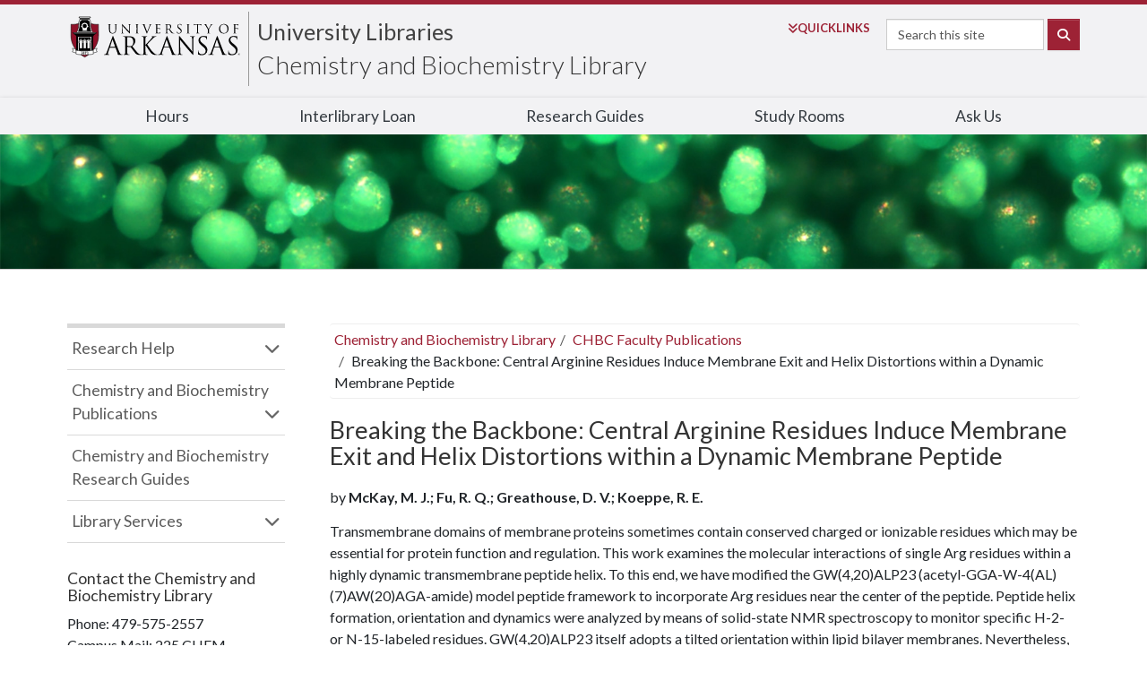

--- FILE ---
content_type: text/html; charset=UTF-8
request_url: https://libraries.uark.edu/chemistry/faculty-publications/details.php?id=c3a1bc6e7ab7ddb2999e9b2d3a9ac794&author=Koeppe+II%2C+R.+Erdman
body_size: 25876
content:
<!DOCTYPE html><html lang="en">
<head>
  <!-- Global site tag (gtag.js) - Google Analytics -->
<script async src="https://www.googletagmanager.com/gtag/js?id=UA-3687364-1"></script>
<script>
  window.dataLayer = window.dataLayer || [];
  function gtag(){dataLayer.push(arguments);}
  gtag('js', new Date());

  gtag('config', 'UA-3687364-1');
</script>



<!-- Google Tag Manager -->
<script>(function(w,d,s,l,i){w[l]=w[l]||[];w[l].push({'gtm.start':
new Date().getTime(),event:'gtm.js'});var f=d.getElementsByTagName(s)[0],
j=d.createElement(s),dl=l!='dataLayer'?'&l='+l:'';j.async=true;j.src=
'https://www.googletagmanager.com/gtm.js?id='+i+dl;f.parentNode.insertBefore(j,f);
})(window,document,'script','dataLayer','GTM-KZHB4Z9');</script>
<!-- End Google Tag Manager -->


   <meta charset="utf-8">

<title>CHBC Faculty Publications | University of Arkansas Libraries</title>


  <meta name="Description" content="University of Arkansas Libraries">
  <meta name="keywords" content="University of Arkansas Libraries, UA Library, UA Fayetteville, University of Arkansas Fayetteville, U of A">
  <meta name="robots" content="ALL">
  <meta name="rating" content="General">
  <meta name="viewport" content="width=device-width, initial-scale=1">
  <meta property="og:title" content="CHBC Faculty Publications | University of Arkansas Libraries">
  <meta property="og:site_name" content="University of Arkansas Libraries">
  <meta property="og:type" content="website">
  <meta property="og:url" content="https://libraries.uark.edu/">
  <meta name="searchCrawler:sectionType" content="University Libraries">

  <link rel="apple-touch-icon-precomposed" sizes="72x72" href="/apple-touch-icon-72x72-precomposed.png">
  <link rel="apple-touch-icon-precomposed" sizes="76x76" href="/apple-touch-icon-76x76-precomposed.png">
  <link rel="apple-touch-icon-precomposed" sizes="120x120" href="/apple-touch-icon-120x120-precomposed.png">
  <link rel="apple-touch-icon-precomposed" sizes="152x152" href="/apple-touch-icon-152x152-precomposed.png">
  <link rel="apple-touch-icon-precomposed" sizes="180x180" href="apple-touch-icon-180x180-precomposed.png">
  <link rel="icon" sizes="192x192" href="touch-icon-192x192.png">
  <link rel="apple-touch-icon-precomposed" href="apple-touch-icon-precomposed.png">

  <link href="//fonts.googleapis.com/css?family=Lato:300,400,700" rel="stylesheet">
  <link href="//fonts.googleapis.com/css?family=Oswald:300,400,500,600" rel="stylesheet">

  <link href="/stylesheets/bootstrap.min.css" rel="stylesheet">
  <link href="//libraries.uark.edu/stylesheets/resets.css?v=1" rel="stylesheet">


  <!--<link href="//libraries.uark.edu/stylesheets/fontawesome-pro-6.2.0/css/all.css" rel="stylesheet">-->
  <link href="https://kit.fontawesome.com/3bc578fb76.css" crossorigin="anonymous" rel="stylesheet" >


  <link href="//libraries.uark.edu/stylesheets/lib-style.css?v=0.5" rel="stylesheet">
  <link href="//libraries.uark.edu/stylesheets/new-uaheader.css?v=0.2" rel="stylesheet">

  <link href="//libraries.uark.edu/stylesheets/branches.css?v=1" rel="stylesheet">
<link href="//libraries.uark.edu/stylesheets/chemistry.css" rel="stylesheet">
<link href="//libraries.uark.edu/stylesheets/disco.css?v=1.1" rel="stylesheet">
  <script src="https://ajax.googleapis.com/ajax/libs/jquery/3.6.0/jquery.min.js"></script>

  <script type="application/ld+json">
  {
      "@context": "https://schema.org/",
      "@type": "Library",
      "name": "University of Arkansas Libraries",
      "parentOrganization": {
          "@type": "CollegeOrUniversity",
          "name": "University of Arkansas",
          "url": "https://uark.edu/"
          },
      "address": {
          "@type": "PostalAddress",
          "addressLocality": "Fayetteville",
          "addressRegion": "AR",
          "postalCode": "72701",
          "streetAddress": "365 McIlroy Ave"
      },
      "url": "https://libraries.uark.edu/"
  }
  </script>
</head>

<body class="chem">
  <!-- Google Tag Manager (noscript) -->
<noscript><iframe src="https://www.googletagmanager.com/ns.html?id=GTM-KZHB4Z9"
height="0" width="0" style="display:none;visibility:hidden"></iframe></noscript>
<!-- End Google Tag Manager (noscript) -->





<nav id="skiptocontent"><a href="#main-container">Skip to content</a></nav>
<div class="offcanvas offcanvas-end" id="uark-mobile-menu" data-bs-scroll="true" role="navigation">

      <div class="flex mb-3 align-items-start" id="mobile-menu-site-id">
         <div class="pr-2 align-self-end" id="uark-site-id-menu"></div>

         <div class="ms-auto p-0 border-0"><button id="uarkCloseMobileMenu" class="navbar-toggler text-primary" data-bs-toggle="offcanvas" style="width:115px;" type="button">CLOSE&nbsp;<i aria-hidden="true" class="fas fa-times-circle" style="display:inline;"></i></button></div>
      </div>

<form action="https://www.uark.edu/search/index.php" method="get" name="gsa" class="flex justify-content-left" id="uark-mobile-search-form">


	<input type="hidden" name="scope" value="libraries.uark.edu">
		<div>
			<label class="sr-only" for="uark-search-mobile">Search</label>
			<input name="searchStudioQuery" id="uark-search-mobile" type="text" title="Site Search" class="form-control mb-1 mr-sm-1" placeholder="Search this site">
			<ul class="dropdown-menu" id="searchParameter" aria-labelledby="uark-search-mobile">

			</ul>
		</div>
						<button class="btn btn-primary mb-1" id="uark-search-button-mobile" type="submit">
							<span aria-hidden="true" class="fas fa-search d-none d-md-block"></span>
							<span class="d-xs-inline-block d-lg-none d-xl-inline-block">Search</span>
						</button>
</form>



 

<nav class="card bg-light" id="uark-mobile-topnav">
  <ul>
        
            <li><a href="/hours/">Hours</a></li>
            <li><a href="/ill/">Interlibrary Loan</a></li>
            <li><a href="https://libguides.uark.edu/">Research Guides</a></li>
            <li><a href="/rooms/">Study Rooms</a></li>
            <li><a href="https://libanswers.uark.edu">Ask Us</a></li>
              </ul>
</nav>
</div>


  <header id="uark-header">
      <div id="uark-brand">
         <div class="" id="uark-site-id">

            <div class="nav-logo" style="max-width: 300px;"><a href="https://uark.edu" id="uark-logo-container"><img alt="University of Arkansas" id="uark-logo" src="/libimages/ua-logo-horz.svg"></a></div>

<div class="nav-tiers" id="uark-t2-container">



<h1 id="uark-t2" class="double"><a class="siteName" title="University Libraries" href="https://libraries.uark.edu">University Libraries</a></h1><h2 id="uark-t2-tagline"><a class="siteName" href="https://libraries.uark.edu/chemistry/">Chemistry and Biochemistry Library</a></h2>

</div>


            <div class="nav-search" id="uark-search-container">
               <form class="form-inline flex justify-content-left" action="https://www.uark.edu/search/index.php" method="get" name="gsa">
                  <div id="uark-quick-links-container">
                  <a aria-expanded="false" aria-haspopup="true" data-bs-toggle="dropdown" href="#" id="uark-quick-links-button"><span aria-hidden="true" class=" fas fa-angle-double-down pe-1"></span><span class="d-xs-inline-block d-md-none d-xl-inline-block">Quick</span>Links</a>
                  <div aria-labelledby="uark-quick-links-button" class="dropdown-menu" id="uark-quick-links-items">
                        <div id="uark-quick-links">
                           <ul class="list-group list-group-flush"><li><a href="https://www.uark.edu/a-to-z.php">A-Z Index</a></li>
                          <li><a href="https://learn.uark.edu">Blackboard Learn</a></li>
                          <li><a href="https://campusmaps.uark.edu/">Campus Map</a></li>
                          <li><a href="https://UAConnect.uark.edu/">UAConnect</a></li>
                          <li><a href="https://directory.uark.edu/">Directory</a></li>
                          <li><a href="https://outlook.office.com">Email</a></li>
                          <li><a href="https://myapps.microsoft.com/">myApps</a></li>
                          <li><a href="https://wd5.myworkday.com/wday/authgwy/uasys/login-saml2.htmld">Workday</a></li></ul>
                        </div>
                     </div>
                  </div>
                  <!--<input type="hidden" name="facets" value="fq%3Dsectiontype_s%3A&quot;UARK&quot;">-->
	              <input type="hidden" name="scope" value="libraries.uark.edu">
                  <label class="sr-only" for="uark-search">Search</label><input class="form-control mb-1 mr-sm-1" id="uark-search" name="searchStudioQuery" placeholder="Search this site" type="text">
                  <button class="btn btn-primary mb-1" id="uark-search-button" type="submit"><span aria-hidden="true" class="fa-solid fa-search"></span><span class="visually-hidden">Search</span></button>
                </form>
            </div>







<div id="uark-mobile-menu-button" class="ml-auto mt-2 nav-search"><button class="navbar-toggler p-0 border-0 text-uark-red d-md-none" data-bs-toggle="offcanvas" data-bs-target="#uark-mobile-menu" aria-controls="uark-mobile-topnav" type="button"><span>MENU </span><i aria-hidden="true" class="fas fa-bars"></i></button></div>

<script>
$('#uark-mobile-menu-button').click( function(){ $('#uark-mobile-menu').addClass('show').css('visibility','visible').attr('aria-hidden', false) } )
$('#uarkCloseMobileMenu').click( function(){ $('#uark-mobile-menu').removeClass('show').css('visibility','hidden').attr('aria-hidden', true) } )
$('#uark-quick-links-button').click( function(){
    $('#uark-quick-links-items').toggleClass('show');
    $(this).toggleClass('show');
})
</script>

</div>
      </div>
      <div id="nav-component-2">
         <div class="container" id="uark-site-topnav" role="navigation">
        <ul>
          
            <li><a href="/hours/">Hours</a></li>
            <li><a href="/ill/">Interlibrary Loan</a></li>
            <li><a href="https://libguides.uark.edu/">Research Guides</a></li>
            <li><a href="/rooms/">Study Rooms</a></li>
            <li><a href="https://libanswers.uark.edu">Ask Us</a></li>
                    </ul>
        </div>
      </div>
</header>

<div class="container twocol" id="main-container"><div id="special-notification" style="display: none"></div><main id="main"><div id="hours"></div><ul class="breadcrumb"><li><a href="/chemistry/">Chemistry and Biochemistry Library</a></li><li><a href="/chemistry/faculty-publications/">CHBC Faculty Publications</a></li><li>Breaking the Backbone: Central Arginine Residues Induce Membrane Exit and Helix Distortions within a Dynamic Membrane Peptide</li></ul>

<h1>Breaking the Backbone: Central Arginine Residues Induce Membrane Exit and Helix Distortions within a Dynamic Membrane Peptide</h1>

<p>by <strong>McKay, M. J.; Fu, R. Q.; Greathouse, D. V.; Koeppe, R. E.</strong></p>

<p>Transmembrane domains of membrane proteins sometimes contain conserved charged or ionizable residues which may be essential for protein function and regulation. This work examines the molecular interactions of single Arg residues within a highly dynamic transmembrane peptide helix. To this end, we have modified the GW(4,20)ALP23 (acetyl-GGA-W-4(AL)(7)AW(20)AGA-amide) model peptide framework to incorporate Arg residues near the center of the peptide. Peptide helix formation, orientation and dynamics were analyzed by means of solid-state NMR spectroscopy to monitor specific H-2- or N-15-labeled residues. GW(4,20)ALP23 itself adopts a tilted orientation within lipid bilayer membranes. Nevertheless, the GW(4,20)ALP23 helix exhibits moderate to high dynamic averaging of NMR observables, such as H-2 quadrupolar splittings or N-15-H-1 dipolar couplings, due to competition between the interfacial Trp residues on opposing helix faces. Here we examine how the helix dynamics are impacted by the introduction of a single Arg residue at position 12 or 14. Residue R14 restricts the helix to low dynamic averaging and a well-defined tilt that varies inversely with the lipid bilayer thickness. To compensate for the dominance of R14, the competing Trp residues cause partial unwinding of the helix at the C-terminal. By contrast, R(12)GW(4,20)ALP23 exits the DOPC bilayer to an interfacial surface-bound location. Interestingly, multiple orientations are exhibited by a single residue, Ala-9. Quadrupolar splittings generated by H-2-labeled residues A3, A5, A7, and A9 do not fit to the alpha-helical quadrupolar wave plot defined by residues A11, A13, A15, A17, A19, and A21. The discontinuity at residue A9 implicates a helical swivel distortion and an apparent 3(10)-helix involving the N-terminal residues preceding A11. These molecular features suggest that, while arginine residues are prominent factors controlling transmembrane helix dynamics, the influence of interfacial tryptophan residues cannot be ignored.</p>

<dl class="dl-horizontal" style="margin-top: 20px;">

<dt>Journal</dt><dd><a href="/chemistry/faculty-publications/?pub=1520-5207; 1520-6106">Journal of Physical Chemistry B</a></dd><dt>Volume</dt><dd>123</dd><dt>Issue</dt><dd>38</dd><dt>Year</dt><dd>2019</dd><dt>Start Page</dt><dd>8034-8047</dd><dt>URL</dt><dd><a href="https://dx.doi.org/10.1021/acs.jpcb.9b06034">https://dx.doi.org/10.1021/acs.jpcb.9b06034</a></dd><dt>ISBN/ISSN</dt><dd>1520-5207; 1520-6106</dd><dt>DOI</dt><dd>10.1021/acs.jpcb.9b06034</dd>

</dl>

</main><div id="sidebar"><nav class="sidenav" aria-label="secondary navigation">
  <ul id="accordion" class="nav">
    <li class="panel"><a data-toggle="collapse" data-parent="#accordion" href="#collapseOne">Research Help</a>
      <ul class="collapse" id="collapseOne">
        <li><a href="https://libguides.uark.edu/prf.php?account_id=15193">Chemistry and Biochemistry Research Guides</a></li>
        <li><a href="https://libguides.uark.edu/">View all Research Guides</a></li>
        <li><a href="/research-instruction/citingyoursources.php">Citing Your Sources</a> </li>
        <li><a href="/research-instruction/#instruction">Library Classes</a> </li>
        <li><a href="https://libanswers.uark.edu">Library FAQs</a> </li>
        <li><a href="/about/personnel/specialists.php">Find Your Subject Librarian</a></li>
	    </ul>
    </li>
    <li class="panel"><a data-toggle="collapse" data-parent="#accordion" href="#collapseTwo">Chemistry and Biochemistry Publications</a>
      <ul class="collapse" id="collapseTwo">
        <li><a href="http://libraries.uark.edu/chemistry/faculty-publications/">CHBC Faculty Publications</a></li>
        <li><a href="https://onesearch.uark.edu/discovery/search?facet=rtype,include,dissertations&query=any,exact,Dept.:%20Chemistry,OR&query=any,exact,Dept.:%20Chemistry%20and%20Biochemistry&tab=COMBINED&sortby=rank&search_scope=MyInstitution&vid=01UARK_INST:01UARK&mode=advanced&offset=0
">Chemistry Dissertations and Theses</a></li>
	    </ul>


	  </li>
    <li><a href="https://libguides.uark.edu/prf.php?account_id=15193">Chemistry and Biochemistry Research Guides</a></li>
    <li class="panel"><a data-toggle="collapse" data-parent="#accordion" href="#collapseFour">Library Services</a>
      <ul class="collapse" id="collapseFour">
        <li><a href="/ill/">Interlibrary Loan</a></li>
        <li><a href="/access/">Remote Access</a></li>
        <li><a href="/a-z.php">Departments and Services A-Z</a></li>
        <li><a href="/hours/">Library Hours</a></li>
        <li><a href="/rooms/">Study Rooms and Carrels</a></li>
      </ul>
	  </li>
  </ul>
</nav>
<section vocab="https://schema.org/" typeof="Library" id="contact" aria-label="Contact Information">
  <h2>Contact the <span property="name">Chemistry and Biochemistry Library</span></h2>
  <ul>
    <li>Phone: <span property="telephone">479-575-2557</span></li>
    <li property="location address" typeof="PostalAddress"><span property="contactType">Campus Mail</span>: <span property="streetAddress">225 CHEM</span></li>
  </ul>
	<div vocab="https://schema.org/" typeof="Person">
	  <h2><span property="jobTitle">Chemistry Librarian</span>: <span property="name">Luti&nbsp;Salisbury</span></h2>
    <ul>
      <li>Phone: <span property="telephone">479-575-8418</span></li>
      <li>Email: lsalisbu@uark.edu</li>
    </ul>
  </div>
</section>
</div> <!-- /#sidebar --></div>



<section id="superfoot" role="complementary">
  <div class="container flex">
      <div>
        <address>University of Arkansas Libraries<br> 365 N. McIlroy Ave.<br> Fayetteville, AR 72701-4002</address>
      </div>
      <div>
        <ul id="social-stack-libraries" class="nav clearfix list-unstyled">
          <li><a href="https://instagram.com/uarklibraries" title="Instagram"><span class="fab fa-instagram"></span><span class="sr-only">See us on Instagram</span></a></li>
          <li><a href="https://twitter.com/UARKLibraries" title="Twitter"><span class="fab fa-x-twitter"></span><span class="sr-only">Follow us on Twitter</span></a></li>
         <!-- <li><a href="https://libraries.uark.edu/staffweb/" style="color: #28959A;"><span class="fa fa-cogs"></span><span class="sr-only">StaffWeb</span></a></li> -->
          
          <li><a href="https://libraries.uark.edu/staffweb/"><span class="fa fa-cogs"></span><span class="sr-only">StaffWeb</span></a></li>
          
        </ul>
      </div>
      <div>
        <ul class="list-unstyled">
          <li>Phone: 479-575-4104</li>
        </ul>
      </div>
    </div>
</section>

<div id="modal" class="modal fade" role="dialog"></div>

<footer id="uark-footer">
<div class="container">
	<div class="row">
		<div class="col-md-12">
			<p id="footer-logo"><a title="University of Arkansas Home Page" href="https://www.uark.edu">UNIVERSITY OF ARKANSAS</a></p>
			<div class="d-md-flex justify-content-sm-center justify-content-md-between" id="uark-footer-global-links">
				<div>
			<ul id="footer-global-links" class="list-inline text-uppercase text-sm-center text-md-left">
				<li class="list-inline-item"><a title="University of Arkansas Admissions" href="https://www.uark.edu/admissions/index.php">Admissions</a></li>
				<li class="list-inline-item"><a title="University of Arkansas Academics" href="https://www.uark.edu/academics/index.php">Academics</a></li>
				<li class="list-inline-item"><a title="Campus Life at the University of Arkansas" href="https://www.uark.edu/campus-life/index.php">Campus Life</a></li>
				<li class="list-inline-item"><a title="University of Arkansas Research" href="https://www.uark.edu/research/index.php">Research</a></li>
				<li class="list-inline-item"><a title="University of Arkansas Athletics" href="https://www.uark.edu/athletics/index.php">Athletics</a></li>
				<li class="list-inline-item"><a title="About the University of Arkansas" href="https://www.uark.edu/about/index.php">About</a></li>
			</ul>
				</div>
			    <ul id="social-stack">
					<li class="list-inline-item">
						<a href="https://www.facebook.com/UofArkansas">
      					<span aria-hidden="true" class="fab fa-lg fa-facebook"></span>
        				<span class="sr-only">Like us on Facebook</span>
     		 			</a>
    				</li>
					<li class="list-inline-item">
						<a href="https://twitter.com/uarkansas">
      					<span aria-hidden="true" class="fa-brands fa-lg fa-x-twitter"></span>
        				<span class="sr-only">Follow us on Twitter</span>
     		 			</a>
    				</li>
					<li class="list-inline-item">
						<a href="https://www.youtube.com/user/UniversityArkansas">
      					<span aria-hidden="true" class="fab fa-lg fa-youtube"></span>
        				<span class="sr-only">Watch us on YouTube</span>
     		 			</a>
    				</li>
					<li class="list-inline-item">
						<a href="https://instagram.com/uarkansas">
      					<span aria-hidden="true" class="fab fa-lg fa-instagram"></span>
        				<span class="sr-only">See us on Instagram</span>
     		 			</a>
    				</li>
					<li class="list-inline-item">
						<a href="https://www.linkedin.com/company/university-of-arkansas">
      					<span aria-hidden="true" class="fab fa-lg fa-linkedin"></span>
        				<span class="sr-only">Connect with us on LinkedIn</span>
     		 			</a>
    				</li>
				</ul>
				</div><hr>
<div id="footstuff">

<div id="ua-location">
<div class="flex">
  <div>
	  <a class="border border-0" title="View Campus Maps" href="https://campusmaps.uark.edu/"><span aria-hidden="true" class="fa-duotone fa-map-location-dot fa-2x fa-bounce-click-hover mb-3"></span></a>
  </div>
  <div>
    <address>
      1 University of Arkansas
      <br>
      Fayetteville, AR 72701
      <br>
      <a href="tel:+1-479-575-2000" aria-label="4 7 9. 5 7 5. 2 0 0 0. ">479-575-2000</a>
    </address>
  </div>
</div>
 <a title="View Campus Maps"  href="https://campusmaps.uark.edu/"><img src="//www.uark.edu/_resources/img/map.png" alt="Map of University of Arkansas Campus"></a>
 </div>


<div id="footer-news">
					<p id="footer-news-header"><a href="https://news.uark.edu/">NEWS</a></p>
					<ul id="newsFooter"></ul>
					<script>
	$(function () {
      	parseNews('//campusdata.uark.edu/apiv2/articles/articlesCommon?$orderby=publishDate+desc&$filter=Commons/any%28c:+c/id+eq+1%29&$top=3');


    });

    function parseNews(url) {
           $.ajax({
			   url: url,
			   data: {},
			   contentType: "application/json; charset=utf-8",
			   dataType: 'jsonp',
			   jsonpCallback: 'Articles',
			   async: "true",
			   cache: "true",
			   success: function (articles) {
				   var list_data = '';
				   $.each(articles, function (key, a) {
					   var headline = a.headline;
					   headline = headline.replace("Ã¢â‚¬Ëœ", "'").replace("Ã¢â‚¬â„¢", "'").replace("Ã¢â‚¬Å“", "\"").replace("Ã¢â‚¬", "\"");
					   list_data += '<li><a href="https://news.uark.edu/articles/' + a.id + '" onclick="gaSendEvent(this.href, \'footer-global-links\', \'news.uark.edu\/articles\/' + a.id + '\');">' + headline + '</a></li>';
				   })
				   $(list_data).appendTo("#newsFooter");
			   }
		});

     }


</script></div>


<div id="events-footer">
					<p id="footer-events-header"><a href="https://calendars.uark.edu/">UPCOMING EVENTS</a></p>
					<div id="localist-widget-32956344" class="localist-widget"></div><script defer src="https://calendars.uark.edu/widget/view?schools=uark&amp;exclude_types=35971406519437%2C35971406524561&amp;days=31&amp;num=4&amp;hidedesc=1&amp;hideimage=1&amp;show_times=0&amp;show_view_all_cta=0&amp;hide_past=1&amp;experience=inperson&amp;container=localist-widget-32956344&style=none"></script>
				</div>

<div id="footer-buttons">
					<a href="https://application.uark.edu/"><span aria-hidden="true" class="fas fa-check fa-lg fa-fw"></span><strong>APPLY </strong>Online</a>
					<a href="https://visit.uark.edu/"><span aria-hidden="true" class="fas fa-calendar-alt fa-lg fa-fw"></span><strong>Schedule </strong>a Visit</a>
					<a href="https://onlinegiving.uark.edu/"><span aria-hidden="true" class="fas fa-gift fa-lg fa-fw"></span>Make a <strong>Gift </strong></a>
				</div>
				
				
				
</div>
<hr>
			<ul class="list-inline vertical-divide text-center footer-disclaimer">
				<li class="list-inline-item"><a href="https://emergency.uark.edu/">Emergency Information</a></li>
				<li class="list-inline-item"><a href="https://report.uark.edu/">Report a Concern</a></li>
				<li class="list-inline-item"><a href="https://titleix.uark.edu/">Title IX</a></li>
				<li class="list-inline-item"><a href="https://accessibility.uark.edu/">Accessibility</a></li>
				<li class="list-inline-item"><a href="https://www.uark.edu/privacy-policy/index.php">Privacy Policy</a></li>
				<li class="list-inline-item"><a href="https://www.uark.edu/contact-us.php">Contact Us</a></li>
				<li class="list-inline-item"><a href="https://jobs.uark.edu">Jobs</a></li>
			</ul>
		</div>
	</div>
</div>
</footer>


<span aria-hidden="true" id="directedit-footer">Copyright of University of Arkansas</span>

<script src="https://maxcdn.bootstrapcdn.com/bootstrap/3.3.5/js/bootstrap.min.js" integrity="sha512-K1qjQ+NcF2TYO/eI3M6v8EiNYZfA95pQumfvcVrTHtwQVDG+aHRqLi/ETn2uB+1JqwYqVG3LIvdm9lj6imS/pQ==" crossorigin="anonymous"></script>

  <script src="https://libanswers.uark.edu/load_chat.php?hash=5022d8f5cd2dbf67e2aa02c7b34acf80"></script>
  <div id="libchat_5022d8f5cd2dbf67e2aa02c7b34acf80"></div>


<script src="/js/lib.js?v=300"></script>
<script>
$(function() { // for header search
	$(".form-search input").removeAttr('checked');

	$(".form-search").on("click", function() {
		selectedValue = $(".form-search [name='sitesearch']:checked").val();
		if(selectedValue == "https://uark.edu" ) {
			$("label[for=radioLabela]").removeClass("searchSelected");
			$("label[for=radioLabelb]").addClass("searchSelected");
			$("#searchbox").attr("placeholder", "Search all uark.edu");
		} else if($.type(selectedValue) === "string" ) {
			$("label[for=radioLabela]").addClass("searchSelected");
			$("label[for=radioLabelb]").removeClass("searchSelected");
			$("#searchbox").attr("placeholder", "Search our sites");
		}
	});
$(".form-search label[for=radioLabela]").trigger("click");

});
</script>

<script>
$(document).ready(function() {
    LibHours('6240');
});
</script>

<script data-ally-loader="" data-ally-platform-name="web" data-ally-client-id="8729" data-ally-af-style="none" src="https://prod.ally.ac/integration/api/ally.ui.js"></script>

</body>
</html>


--- FILE ---
content_type: text/css
request_url: https://libraries.uark.edu/stylesheets/resets.css?v=1
body_size: 10444
content:
a, a:link, a:visited {
    color: #aa0000;
}

h1 {
  font-weight:400;
	font-size: 2em;
	margin: 20px 0;
}

h2 {
  font-size: 1.8em;
  margin-top: 32px;
}

h2 a, [role="main"] h2 a, [role="main"] h3 a, h2 a:visited, [role="main"] h2 a:visited, [role="main"] h3 a:visited {
  color: #333 !important;
  text-decoration: none !important;
  background-image: linear-gradient(to top,
    rgba(0,0,0,0) 6%,
    rgba(0,0,0,.39) 7%,
    rgba(0,0,0,.39) 9%,
    rgba(0,0,0,0) 10%
    );
}

h2 a:hover, [role="main"] h2 a:hover, h3 a:hover, h2.panel-title a {
  color: #a00;
  background-image: none;
}

h3, .h3, aside h2, h2.modal-title {
  font-size: 1.5em;
  margin-bottom: 0;
}

aside > h2:first-child {
  margin-top: 0;
}

h3 + p, h3 + ul, h3 + ol, h3 + dl {
  margin-top: 8px;
}



aside h2 + form {
  margin-top: 10px;
}

aside h3 {
  font-size: 1.2em;
}

h3:first-child, h4:first-child {
   margin-top: 0;
}

section h2 {
    color: #333;
    text-align: left;
    margin-bottom: 10px;
    display: block;
    white-space: normal;
    text-transform: none;
}

section h2.h3 {
    color: #333;
    text-align: left;
    margin-bottom: 10px;
    display: block;
    white-space: normal;
    text-transform: none;
}

#content h3 + p, #content h3 + ul, #content h3 + ol, #content h3 + dl, #content .h3 + p, #content .h3 + ul, #content .h3 + ol, #content .h3 + dl, #content aside h2 + p, #content aside h2 + ul, #content aside h2 + ol, #content aside h2 + dl  {
    margin-top: 0.4em;
}

h3 + h4, h3 + div h4:first-child, h3 + img, h3 + div img:first-child {
  margin-top: 10px;
}

section h4, h4 {
  color: #333;
}

h5 {
  font-size: 1.1em;
	font-weight: 600;
	margin-bottom: 0;
}

#content h5 + p, #content h5 + ul, #content h5 + ol, #content .h5 + p, #content .h5 + ul, #content .h5 + ol {
    margin-top: .4em;
}

figure + h2, .figure + h2, figure + h3, .figure + h3 {
margin-top: 1.4em;
}


p {
  margin-bottom: 14px;
  font-size: 16px;
  line-height: 1.5;
}

img, svg {
	max-width: 100%;
	height: auto;
}

img.media-object {
	max-width: none;
}

.leftfloat, .rightfloat {
  display: block;
}

blockquote footer {
  background-color: transparent;
	color: #333;
	text-align: right;
	padding-top: 14px;
}

blockquote footer cite {
	font-style: italic;
}

blockquote footer cite em {
	font-style: normal;
}

blockquote + h2 {
  margin-top: 0;
}

table {
  width: 100%;
  padding: 0;
  margin-bottom: 2.5em;
}

table th, table td {
  padding: 5px 5px 4px;
  text-align: left;
}

table th {
  font-weight: bold;
  vertical-align: middle;
}

table td, table tbody th {
  vertical-align: top;
}

table td {
  border-top: 1px solid #ddd;
}

caption {
  color: #666;
}

.zebra-striped tbody tr:nth-child(odd) td, .zebra-striped tbody tr:nth-child(odd) th {
  background-color: #efefef;
}

.cross-striped:hover tbody tr:nth-child(odd) td {
  background-color: transparent;
}

.zebra-striped tbody tr:hover td {
  background-color: #fdffc0 !important;
}

.cross-striped {
  overflow: hidden;
}

.cross-striped tbody td, .cross-striped tbody th {
  position: relative;
}

.cross-striped tbody td:hover::after,
.cross-striped tbody th:hover::after {
  content: "";
  position: absolute;
  background-color: #fdffc0;
  left: 0;
  top: -5000px;
  height: 10000px;
  width: 100%;
  z-index: -1;
}

ul.striped li {
  padding: 5px;
  border-top: 1px solid #ddd;
}

ul.striped li:nth-child(odd) {
  background-color: #f9f9f9;
}

ol ol {
  list-style-type: lower-alpha;
}

ol ol ol {
  list-style-type: upper-roman;
}

ol ol ol ol {
  list-style-type: decimal;
}

dt, dd {
  font-size: 16px;
  line-height: 1.5em;
}

dd {
  margin-bottom: 1.5em;
}

dd + dd {
  margin-top: -1.4em;
}

dl.list-inline {
  margin-left: 0;
}

dl.list-inline dt:after {
  content: ":";
}

dl.list-inline dd {
  padding-right: 20px;
  padding-left: 3px;
  margin-bottom: 0;
}

dl.list-inline dt, dl.list-inline dd {
  display: inline-block;
}

.row ~ hr {
  margin-bottom: 30px;
}

hr ~ .row blockquote footer {
  padding-bottom: 0;
}

#global-dropdown .dropdown-toggle {
    padding-top: 5px;
}

#global-dropdown a:hover, #global-dropdown a:active, #global-dropdown a:focus {
    background: #666 !important;
    color: #fff;
    }

.panel {
    -webkit-box-shadow: none;
    box-shadow: none;
    }

.form-check-inline+.form-check-inline {
    margin-left: .90em;
}

button:focus {
  outline:0;
}

.text-muted {
    color: #666;
}

.accordion .btn {
  font-size: 1em;
  padding: 0;
}


.accordion .btn:focus {
  outline:0;
}


.well {
    min-height: 20px;
    padding: 12px 18px 6px;
    margin-bottom: 20px;
    background-color: #f7f7f7;
    border: 1px solid #e3e3e3;
    border-radius: 4px;
    -webkit-box-shadow: none;
    box-shadow: none;
}


.breadcrumb > li + li::before {
  color: #595959;
}

.alert-warning, .alert-warning a, .alert-warning a:visited {
  color: #333;
}
/* -------- main content -------- */

main a, body.land #main-container a {
    text-decoration: underline;
}

#content {
  padding-bottom: 30px;
  margin-top: 50px;
  }


#content li ul, #content li ol {
  margin-bottom: 0;
  }

#content address {
  margin-top: 10px;
  }

#content dd address {
  margin-top: 0;
  }

/* -------- accordian -------- */


h2.panel-title a {
  display: block;
  border-bottom: none;
  color: #333;
}

h2.panel-title {
  font-size: 20px;

}



/* ----------------------------------------------------- */
/* ----------------------------------------------------- */
/* ----------------------------------------------------- */

#search-stack form button:before {
    font-family: "Font Awesome 6 Pro";
    content: '\f002';
    font-weight: 600;
}


/* ---------------iconised links------------------------- */

@media screen {

a[href$='.pdf'], a[href$='.PDF'], a[href$='.doc'], a[href$='.DOC'], a[href$='.docx'], a[href$='.DOCX'], a[href$='.xls'], a[href$='.XLS'], a[href$='.pptx'], a[href$='.PPTX']  {
    padding-right:20px;
    white-space: nowrap;
}



a[href$='.pdf']:after, a[href$='.PDF']:after, a[href$='.doc']:after, a[href$='.DOC']:after, a[href$='.docx']:after, a[href$='.DOCX']:after, a[href$='.xls']:after, a[href$='.XLS']:after, a[href$='.pptx']:after, a[href$='.PPTX']:after {
    font-family: "Font Awesome 6 Pro";
    position: absolute;
    text-decoration: none;
    margin-left:5px;
  	font-weight: 400;
}

a[href$='.pdf']:after, a[href$='.PDF']:after {
  content: ' \f1c1';
	color: #000;
}

a[href$='.doc']:after, a[href$='.DOC']:after, a[href$='.docx']:after, a[href$='.DOCX']:after {
	content: ' \f1c2';
	color: #2a3281;
}

a[href$='.xls']:after, a[href$='.XLS']:after {
  content: ' \f1c3';
	color: #008000;
}

a[href$='.pptx']:after, a[href$='.PPTX']:after {
  content: ' \f1c4';
	color: #ee5633;
}

a.noicon:after {
	content: '';
    padding-left:0;
}

}


#social-stack a i { color: #fff !important }


/* ---------------from uark-style.css------------------------- */

#sidebar .sidenav li a {
  color: #666;
  border-bottom: 1px solid #d9d9d9;
  padding-top: 5px;
  padding-bottom: 0px;
  padding-left: 5px;
}

#sidebar ul {
  padding-left: 0;
}

#sidebar .sidenav ul > li > ul li a {
  border-bottom: none;
  padding-top: 2px;
  padding-bottom: 2px;
}

#sidebar .sidenav ul > li > ul > li a {
  padding-left: 20px;
}




/* ----------------------------------------------------- */
/* ----------------------------------------------------- */
/* ----------------------------------------------------- */


@media only screen and (max-width: 480px) {
    #site-heading { padding-top: 0; }
	#search-stack { top: 0; }
	.navbar-default .navbar-toggle { border: 1px solid #ddd; width: auto; padding: 9px 10px; max-height: none; top: 0; }
    .navbar-collapse { top: 30px; }


}

@media (min-width: 768px) {
	#main-container	p.intro {font-size: 1.5em; line-height: 1.6em; margin: 6px 0 30px 0;}
	blockquote {border-left: none;margin: 3em; margin-left: 6.4em;}
	blockquote.extended {margin: 1em; margin-left: 2em;}
	blockquote:last-child {margin-bottom: 0;}
	blockquote p {font-size: 1.4em !important; line-height: 1.3em;}
	blockquote.extended p {font-size: 1.1em !important; line-height: 1.3em; font-weight: 400;}
	blockquote p:first-child:before, blockquote img + p:before {content: "\f10d"; font-family: "Font Awesome 6 Pro"; font-weight: 900; float: left; margin-left: -1.3em; font-size: 2.5em; color: #d5d5d7; line-height: 1.2em;}
	blockquote.withthumb p {padding-left: 160px;}
	blockquote.withthumb:before, blockquote.withthumb:after { content: " "; display: table;}
	blockquote.withthumb:after { clear: both;}
	#footer-top ul li {display: inline-block; border-right: 1px solid #ccc; width: 18%; text-align: center;}
	#footer-top ul li:last-child {border-right: none;}
	.nivo-caption h3 { background-color: rgba(0,0,0,.9); }
	#footer-top h2 span {display: block; font-size: 2em; color: #a32136; padding-bottom: 4px;}
	#footer-top h2 {text-align: center;font-weight: 300;font-size: 1.5em;width: 100%;}
	.leftfloat {float: left;margin: 5px 30px 30px 0; max-width: 50%;}
	.rightfloat {float: right;margin: 5px 0 30px 30px; max-width: 50%;}
	body.nonav #search-stack {top: 41px;}
	body.nonav #header-bg { border-bottom: 1px solid #D9D9D9;}
	.btn-lg { font-size: 18px; }

}

@media (max-width: 767px) {
  #site-heading {margin-top: 10px !important;}
  /*#opener .brand{height: 75px;}*/
  blockquote.withthumb img {display: none;}
	.navbar {-webkit-box-shadow: none; -moz-box-shadow: none; box-shadow: none;}
	.navbar-toggle {float: none; margin-left: 15px;}
  #sidebar .navbar-collapse.collapse { display: none !important; }
	#banner_cont {min-height: 0;}
	#content {margin-top: 0;}
  #banner_cont #banner-caption { display: none; }
  #newRadios {text-align: left;}
  dl.list-inline dt { display: inline; }
  dl.list-inline dt:before { content:"\a"; white-space: pre; }
  section h2 { color: #333; text-align: left; margin-bottom: 10px; display: block; white-space: normal; text-transform: none; }
  #main-nav .navbar-collapse { min-width: 320px !important; }
}



@media(min-width:992px){
  .two-col { -webkit-column-count: 2; -moz-column-count: 2; column-count: 2; }
	.three-col { -webkit-column-count: 3; -moz-column-count: 3; column-count: 3; }
	#search-stack {  width: 400px; float: right; }
	#rightcolumn { padding-left: 30px;}
  .navbar-default {background-color: transparent;}

}


@media (max-width: 991px) {
    #site-heading a { line-height: 1em;}
    #sidebar {margin-top: 30px; clear: both;}
    #search-stack form input {width: 160px;}
}


@media (max-width: 400px) {
    #site-heading { font-size: 2.2em; }
}


--- FILE ---
content_type: text/css
request_url: https://kit.fontawesome.com/3bc578fb76.css
body_size: -65
content:
@import url(https://ka-p.fontawesome.com/assets/3bc578fb76/119059770/kit.css?token=3bc578fb76);@import url(https://ka-p.fontawesome.com/releases/v6.7.2/css/pro-v4-shims.min.css?token=3bc578fb76);@import url(https://ka-p.fontawesome.com/releases/v6.7.2/css/pro-v4-font-face.min.css?token=3bc578fb76);

--- FILE ---
content_type: text/css
request_url: https://libraries.uark.edu/stylesheets/lib-style.css?v=0.5
body_size: 78259
content:
@font-face {
	font-family: 'flying pig';
	src:url('https://libraries.uark.edu/flying-pig-glyph/pigsfly.eot?x0nfyx');
	src:url('https://libraries.uark.edu/flying-pig-glyph/pigsfly.eot?x0nfyx#iefix') format('embedded-opentype'),
		url('https://libraries.uark.edu/flying-pig-glyph/pigsfly.ttf?x0nfyx') format('truetype'),
		url('https://libraries.uark.edu/flying-pig-glyph/pigsfly.woff?x0nfyx') format('woff'),
		url('https://libraries.uark.edu/flying-pig-glyph/pigsfly.svg?x0nfyx#icomoon') format('svg');
	font-weight: normal;
	font-style: normal;
}

html {
  box-sizing: border-box;
}

*, *:before, *:after {
  box-sizing: inherit;
}

cite {
	font-style:italic;
}

cite em {
	font-style:normal;
}

figure, .figure {
	display: table;
}

figure + figure, .figure + .figure {
	margin-top: 10px;
}

figcaption, .figcaption {
	color: #fff;
	font-size: .9em !important;
	line-height: 1.2em;
	padding: 10px 16px;
	margin: 0 !important;
	display:table-caption;
	caption-side:bottom;
	background: #424242;
}

figcaption a, .figcaption a {
	color: #fff !important;
	text-decoration: underline;
}

.has-sidebar aside figure.person {
	padding-bottom: 30px;
}

figure.person figcaption {
	color: inherit;
	padding: 0;
	font-size: 1em !important;
	line-height: inherit;
	display: block;
	background: transparent;
	margin-top: 8px !important;
}

figure.person figcaption a, figure.person .figcaption a {
	color: #000 !important;
}

.person ul {
    list-style-type: none;
    margin: 0;
    padding: 0;
}

aside .person h3 {
   font-weight: 600;
}

aside .person {
    margin: 15px 0;
}

.larger {
	font-size: 160% !important;
}

img, svg {
  max-width: 100%;
  height: auto;
}

#main-container {
    position: relative;
		display: grid;
    gap: 40px;
}

#main-container .kick, #main-container .kick li, #main-container .kick p {
	font-size: 1.2em;
	line-height: 1.6em;
}

#main-container.fullwidth {
    width: 100%;
}

#main-container #main {
	position: relative;
	grid-row: 2;
}

#content {
    margin-top: 50px;
}

#uptop + #content {
	margin-top: 0;
}

#content ul, #content ol {
	margin-bottom: 20px;
}

#content li ul, #content li ol {
	margin-bottom: 0;
}

address {
	margin-top: 10px;
	font-size: 16px;
}

input[type="submit"] {
    color: #ffffff !important;
	background-color: #9D2235;
    margin-bottom: 0px;
    font-weight: 400;
    text-align: center;
    cursor: pointer;
    border: 1px solid transparent;
    white-space: nowrap;
	border-radius: 4px;
    -moz-user-select: none;
	padding: 5px 15px;
}

table.horizontal {
	width: 100%;
	border: 1px solid #ddd;
	padding: 2px;
	border-collapse: separate;
    border-spacing: 2px;
}

table.horizontal td, table.horizontal tbody th {
	border: 0;
}

table.horizontal tbody th {
	background-color: #efefef;
	width: 20%;
}

.tablesort th.header {
		white-space: nowrap;
		cursor: pointer;
}

.tablesort th.header:after {
	content: " \f0dc";
	font-family: "Font Awesome 6 Pro";
	font-weight: 900;
	color: #999;
}

.tablesort th.header.headerSortUp:after {
	content: " \f0de";
	font-family: "Font Awesome 6 Pro";
	font-weight: 900;
	color: #999;
}

.tablesort th.header.headerSortDown:after {
		content: " \f0dd";
		font-family: "Font Awesome 6 Pro";
		font-weight: 900;
		color: #999;
}

ul.breadcrumb, ol.breadcrumb {
	border-top: 1px solid #eee;
	border-bottom: 1px solid #eee;
    background-color: transparent;
    padding: 5px;
}

#imageblock img {
	max-width: none;
}

img.ghost { /* missing syndetics book cover */
	width: 170px;
	background-color: #333;
}

img.ghost + span.ghost-caption {
  display: block;
  position: absolute;
	color: #fff;
	top: 10px;
	left: 10px;
	max-width: 150px;
	font-size: 1.4em;
	font-weight: 100;
}

.btn-default.uaRed {
    background-color: #9D2235;
    color: #FFF;
    border-color: #F2F2F4;
}

a.btn-primary {
    color: #fff;
}

#map_canvas + p {
    margin-top: 20px;
}

/* ajax mail forms */

form .throbber {
  position: absolute;
  z-index: 3000;
  text-align: center;
	display: block;
	position: fixed;
 	top: 50%;
 	left: 50%;
}

form .throbber i {
	font-size: 40px;
	color: #999;
}

.ajaxmailer #successmessage {
	display: none;
}

.revco {
	unicode-bidi:bidi-override; direction: rtl;
}

#main-container #special-notification {
	display: none;
	grid-row: 1;
}

#special-notification .alert {
	padding: 40px 30px 40px;
	background-color: #2B5269;
	border-color: #203d4e;
	color: #fff;
}

#special-notification .alert h2 {
	color: #fff;
	margin-top: 0;
}

#special-notification .alert p, #special-notification .alert li {
	font-size: 1.3em;
}

#special-notification .alert a {
	text-decoration: none;
	border-bottom: 3px solid #fff;
	color: #fff;
}

.alert-intro {
	border-left: 10px solid #9D2235;
	border-right: 10px solid #9D2235;
	border-top: none;
	border-bottom: none;
	padding: 5px 20px;
	border-radius: 0;
	background: #f7f7f7;
}

#main-container .alert-intro p {
	font-size: 1.3em;
	line-height: 1.5em;
  color: #000;
}




/*==================================================*/
/*                                                  */
/*                     HEADER                       */
/*                                                  */
/*==================================================*/
/*
#site-heading {
	top: 0;
	font-weight: 400;
	text-align: left;
}

#site-heading.double {
	margin-top: .25em;
}

#site-heading a {
	text-decoration: none;
}

#site-heading span {
    display: block;
    font-size: .8em;
    line-height: 1em;
}

#uptop {
	padding: 1.2em 0 0;
}

body.staffweb #opener .brand {
    color: #28959A;
    background: #28959A;
    height: 20px;
}

body.staffweb #opener .brand:before {
    background-image: none;
}

*/
/*	------------- hours -------------	*/

#hours {
	padding-top:10px;
	display: none;
}

#main-container #hours.front {
	height: 40px;
}

#main-container #hours.front p {
	margin: 5px 0 0 0;
    font-size: 1.4em;
	margin: 0;
	padding-bottom: 10px;
	display: inline-block;
}

#main-container #hours.front p span {
	font-size: 1.2em;
}

#main-container #hours.front p br {
	display:none;
}

#main-container #hours.front p a:link {
	margin-left:1em;
	margin-right:.5em;
	font-size: .7em;
    font-weight: 500;
    line-height: 1em;
    text-decoration: underline;
    white-space: nowrap;
}

#sidebar #hours, #hours-side {
	margin-top: 20px;
	}

#sidebar #hours p, #hours-side p {
	margin-bottom: 0;
	}

#hours.front p a:before {
    content: "[ ";
    font-weight: 600;
    text-decoration: none;
}

#hours.front p a:after {
    content: " ]";
    font-weight: 600;
    text-decoration: none;
}

#hours.front p a:hover {
    color: #a00;
}

/*	------------- Hours widget include https://libraries.uark.edu/hours/ -------------	*/


.s-lc-fhw-map { border:1px solid #ccc; width: 750px; height: 300px; margin-bottom: 50px;}
.s-lc-fhw-pills { padding: 10px 0px; }
/*week*/
.s-lc-whw thead { background-color: #F5F5F5; }
.s-lc-whw-head-date { color: #666; }
.s-lc-whw-today-h {  background-color: #ddd; }
.s-lc-whw-today-h .s-lc-whw-head-date {  color: #333; }
.s-lc-whw-today { background-color: #F5F5F5; }
.s-lc-whw-bh { text-align: right; white-space: nowrap; }
.s-lc-whw-locname { font-weight: bold;}
.s-lc-whw-sublocname{ padding-left: 10px!important; }
.s-lc-whw-footnote { color: #555; font-size: 80%; }
.s-lc-whw-footnote td:hover { background-color:#fff!important;}
/*month*/
.s-lc-mhw-tb { width: 100%; border: 1px solid #ddd; border-collapse: collapse; border-spacing: 0; }
.s-lc-mhw-tb th, .s-lc-mhw-tb td { border: 1px solid #ddd; vertical-align: top; }
.s-lc-mhw-tb thead { background-color: #F5F5F5; }
.s-lc-mhw-header { text-align: center; }
.s-lc-mhw-header-date { text-align: center; display: inline-block; margin-top: 5px; font-size: 130%; }
.s-lc-mhw-days td { text-align: center; font-weight: bold; min-width: 14.28%; max-width: 14.28%; width: 14.28%;}
.s-lc-mhw-day-l { color: #555; text-align: right; padding: 2px; font-size: 11px; }
.s-lc-mhw-cells { height: 50px; }
.s-lc-mhw-fnc { color: #555; }
.s-lc-mhw-loc { font-size: 11px; padding: 2px; border-radius: 4px; margin-bottom: 1px; color: #fff;  }
.s-lc-mhw-subloc { margin-left: 5px;}
.s-lc-mhw-footnote-cal { font-size: 86%;}
.loc_6230 { background-color: #063A68; }
.loc_6337 { background-color: #1460A5; }
.loc_6340 { background-color: #1460A5; }
.loc_6155 { background-color: #1460A5; }
.loc_6341 { background-color: #1460A5; }
.loc_6240 { background-color: #2F9980; }
.loc_6237 { background-color: #89B24C; }
.loc_6239 { background-color: #17979A; }

#mainnav ul, #mainnav > li > a {
	text-transform:none;
}

#mainnav > li:last-child a {
  padding-right: 0;
  margin-right: 0;
}

#mainnav .fa {
	display:inline-block;
	margin-right:3px;		/*	spaces the Font Awesome icons in the horiz nav	*/
}

div.panel-heading {
	padding:5px;
}


/* blog rss feed */

.rss-feeder img {
    max-width: 30%;
    float: left;
    margin: 0 10px 20px 0;
}

.grid img {
    max-width: 100%;
    float: none;
    margin: 0 0 0 0;
		max-height: 250px;
		width: auto;
}

dl.rss-feeder img {
    max-width: 10%;
}

.rss-feeder h2, .rss-feeder li, .rss-feeder dt {
    clear: both;
    font-size: 1.6em;
}


.rss-feeder h2:not(:first-child) {
    padding-top: .8em;
}


#news h2 a, #feeds h2 a {
	color: #333;
	}
	
	

.rss-feeder.no-image img {
    display: none;
}

.rss-feeder .thumbed p {
    margin-left: 200px;
}

.rss-feeder .thumbed h2, .rss-feeder .thumbed li, .rss-feeder .thumbed dt {
    clear: none;
}

.rss-feeder p a {
    white-space: nowrap;
}

.rss-feeder .thumbed img { max-width: 180px; float: left; margin: 0 20px 20px 0;}

.rss-feeder .thumbed {
    clear: both;
    margin: 40px 0;
}

.grid .thumbed {
  margin-bottom: 0;
  margin-top: 0;
}

.grid .thumbed p {
  margin-left: 0;
}

.grid .thumbed img {
	max-width: 100%; float: none; margin: 0 0 0 0;
}


ul.jumps {
  padding: 0;
  margin-bottom: 30px;
  list-style-type: none;
}

.jumps li {
	display: inline-block;
	margin: 0;
}

.jumps li:after, .piped li:after {
	content: "|";
	display: inline-block;
	padding: 0 10px;
}

.jumps li:last-child:after, .piped li:last-child:after {
	content: "";
	padding-left: 0;
}

.error {
	color:#9D2235;
	font-weight:600;
	font-size:1.5em;
}

.incipit {
	font-size:3em !important;
	font-weight:600;
}

.eresources-libguide:after {
    content: "\f185";
    font-family: "Font Awesome 6 Pro";
    display: inline-block;
    margin-left: 5px;
    color: #F2AF5F;
    font-weight: 900;
}

#SENDTO, #SENDTOEMAIL { /*form honeypots*/
	display: none;
}

.table-lined td {
    border: 1px solid #cccccc;
}

.table-lined th {
    border: none;
    background-color: #333;
    color: #fff;
}




.btn.cpschool-read-more-link {
  display: inline;
  padding-top: 0;
  padding-bottom: 0;
  text-decoration: underline;
  vertical-align: inherit;
}


.btn.cpschool-read-more-link:hover, #faculty-directory .btn:hover {
  background-color: #fff;
}


/*	------------- bibliography styles -------------	*/

ul.bibliography {
	list-style-type: none;
	margin: 0;
	padding: 0;
}

ul.bibliography li {
	margin-bottom: 8px;
}

p.bibliography, ul.bibliography li {
	text-indent: -3em;
	padding-left: 3em;
}

.footnote {
	text-indent: 3em;
}

.superscript {
	font-size: 80%;
	vertical-align: super;
}

.smallcaps {
	font-variant: small-caps
}

.underline {
	text-decoration: underline;
}

ol.ieee-citation {
  counter-reset: section;
  padding-left: 50px;
}

ol.ieee-citation > li{
  list-style: none;
  margin-top: 12px;
}

ol.ieee-citation > li:before {
  counter-increment: section;
  content: "[" counter(section) "]";
  margin-left: -44px;
  margin-right: 20px;
  text-align: right;
  width: 25px;
  display: inline-block;
}


/*==================================================*/
/*                                                  */
/*                     LEFT NAV                     */
/*                                                  */
/*==================================================*/

#sidebar .sidenav {
    border-top: 5px solid #d9d9d9;
    margin-right: 15px;
    margin-bottom: 20px;
}

#sidebar .sidenav li a {
 color: #5a5a5a;
}

#sidebar .sidenav ul > li > ul li {
    list-style-type: none;
    padding-top: 5px;
    padding-bottom: 5px;
}

#sidebar .sidenav ul > li > ul {
    border-bottom: 1px solid #d9d9d9;
    padding-bottom: 8px;
}

#sidebar .sidenav ul > li:last-child > ul {
    border-bottom: none;
}

#sidebar .sidenav ul > li a  {
    display: block;
    }

#sidebar .sidenav > ul > li > a {
    font-size: 1.1em;
    padding: 10px 5px;
    }

#sidebar .sidenav li .fa {
    color: #666;
    font-size: .9em;
    vertical-align: 9%;
    }

#sidebar .sidenav ul > li > ul li a:hover {
    color: #a00;
    text-decoration: none;
    background-color: #eee;
    }

#sidebar .sidenav .nav>li>a.collapsed:focus {
    background-color: transparent;
    }

#sidebar .sidenav .panel  {
    margin-bottom: 0;
    border: 0;
    }

#sidebar section {
    margin: 0;
    padding: 0;
    }

#sidebar section h2 {
    font-size: 1.3em;
    margin-top: 30px;
    }

#sidebar section ul {
    margin: 0;
    padding: 0;
    list-style-type: none;
    }

#sidebar-aux {
    border-top: none;
    padding-top: 10px;
    margin-top: 20px;
	position: relative;
}

#sidebar-aux .hours {
	margin-top: 20px;
	font-size: 1.2em;
}

#sidebar-aux a {
	text-decoration: underline;
}

#sidebar-aux a.btn {
	text-decoration: none;
}




/*======================================*/
/*                                       */
/*               layouts                 */
/*                                       */
/*=======================================*/


/* ----- right-image-list  https://libraries.uark.edu/info/partners.php   ------*/

/* ----- left-image-list  https://libraries.uark.edu/research-instruction/citingyoursources.php   ------*/

.right-image-list > div, .left-image-list > div {
  display: grid;
  grid-template-columns: 1fr 200px;
  gap: 0 30px;
  grid-template-rows: min-content 1fr;
  border-bottom: 1px solid #efefef;
  padding-bottom: 30px;
  margin-bottom: 30px;
}

.right-image-list > div {
  grid-template-columns: 6fr 1fr;
}

.left-image-list > div {
  grid-template-columns: 1fr 6fr;
}

.right-image-list > div:last-child, .left-image-list > div:last-child {
  border-bottom: none;
}

.right-image-list > div > h2, .right-image-list div > h3, .right-image-list > div > a > h2, .right-image-list div > a > h3, .right-image-list > div > div {
  grid-column: 1 / 2;
  margin-top: 0;
}

.left-image-list > div > h2, .left-image-list div > h3, .left-image-list > div > a > h2, .left-image-list div > a > h3, .left-image-list > div > div {
  grid-column: 2 / 3;
  margin-top: 0;
}

.right-image-list > div > h2, .right-image-list div > h3, .right-image-list > div > a > h2, .right-image-list div > a > h3, .left-image-list > div > h2, .left-image-list > div > a > h2, .left-image-list div > h3, .left-image-list div > a > h3 {
  grid-row: 1 / 2;
}

.right-image-list > div > div, .left-image-list > div > div {
  grid-row: 2 / 3;
}

.right-image-list > div > .fa-solid, .left-image-list > div > .fa-solid {
  font-size: 4em;
  text-align: center;
}

.right-image-list > div > svg, .left-image-list > div > svg {
	max-height: 4em;
}

.right-image-list > div > img, .left-image-list > div > img, .right-image-list > div > svg, .left-image-list > div > svg, .right-image-list > div > .fa-solid, .left-image-list > div > .fa-solid {
  grid-row: 1/3;
}

.right-image-list > div > img, .right-image-list > div > svg, .right-image-list > div > .fa-solid {
  grid-column: 2;
}

.left-image-list > div > img, .left-image-list > div > svg .left-image-list > div > .fa-solid {
  grid-column: 1;
}


.intro + .right-image-list, .intro + .left-image-list, .intro + .has-sidebar {
  margin-top: 50px;
}




/*	------- flexcards (e.g. https://libraries.uark.edu/rooms/) ------	*/

.flexcards .fas, .flexcards svg, .flexcards .fa-solid, .flexcards .fa-regular {background-color: #2B5269; color: #fff; fill: #fff; font-size: 5em; text-align: center; padding: 10px; height: 90px; width: 100%; display: block;}

.flexcards h2 .fas, .flexcards h2 .fa-solid {background-color: #333; font-size: 1em; display: inline-block; width: auto; height: auto; border-radius: 5px;}

.flexcards > div {border: 1px solid #999;}

.flexcards > div > p, .flexcards > div > h2, .flexcards > div > ul {margin: 10px;}

.flexcards + .flexcards {margin-top: 10px;}



/*	------- flexcards-color (e.g. https://libraries.uark.edu/rooms/) ------	*/

.flexcards-color div { border-radius: 5px; }

.flexcards-color h1, .flexcards-color h2, .flexcards-color h3 { border-radius: 5px 5px 0 0; padding: 10px; font-size: 1.5em; margin: 0;}

.flexcards-color ul { list-style-type: none; margin: 5px 10px 15px; padding: 0; }

.flexcards-color a, .flexcards-color a:link, .flexcards-color a:visited { color: #333; }

.flexcards-color a:hover { color: #000; }

/*
.flexcards h2 .fas, .flexcards h2 .fa-solid {background-color: #333; font-size: 1em; display: inline-block; width: auto; height: auto; border-radius: 5px;}

.flexcards > div {border: 1px solid #999;}

.flexcards > div > p, .flexcards > div > h2, .flexcards > div > ul {margin: 10px;}

.flexcards + .flexcards {margin-top: 10px;}
*/


/* tiles https://libraries.uark.edu/ill/ */

.tile {
	margin-bottom: 5px;
}

.tile.green {
	background-color: #89b24c;
}

.tile.blue {
	background-color: #9DC9D5;
}

.tile.navy {
	background-color: #2B5269;
}

.tile.teal {
	background-color: #3F7F7F;
}

.tile.sea {
	background-color: #D5EAE9;
}

.tile.red {
	background-color: #9D2235;
}

.tile a, .tile span.face {
  padding: 10px;
  background: -webkit-linear-gradient(left top, rgba(0,0,0,0.5) , transparent);
  background: -o-linear-gradient(bottom right, rgba(0,0,0,0.5), transparent);
  background: -moz-linear-gradient(bottom right, rgba(0,0,0,0.5), transparent);
  background: linear-gradient(to bottom right, rgba(0,0,0,0.5) , transparent);
  text-decoration: none;
  color: #fff;
  font-weight: 500;
  font-size: 1.46em;
  line-height: 1.2em;
  overflow: hidden;
  display: block;
}

.tile a:hover {
  background: -webkit-linear-gradient(left top, rgba(0,0,0,0.3) , transparent);
  background: -o-linear-gradient(bottom right, rgba(0,0,0,0.3), transparent);
  background: -moz-linear-gradient(bottom right, rgba(0,0,0,0.3), transparent);
  background: linear-gradient(to bottom right, rgba(0,0,0,0.3) , transparent);
}


@media only screen and (max-width: 992px) {
	.flexcards > div {margin-bottom: 20px;}
}



/* tiler https://libraries.uark.edu/oer/discover-open-educational-resources.php */

#main-container .tiler {
	margin: 0 0 30px;
	padding: 0;
}

#main-container .tiler > li svg {
	height: 1.3em;
	width: 1.3em;
	fill: #333;
	margin-right: 10px;
	margin-top: 3px;
}

#main-container .tiler > li {
	list-style-type: none;
	font-size: 1.5em;
}

#main-container .tiler > li a {
	color: #333;
}

#main-container .tiler > li a:hover {
	color: #a00;
}

#main-container .tiler > li a:hover svg {
	fill: #a00;
}

@media only screen and (max-width: 767px) {
		#main-container .tiler > li a { display: flex; }
    #main-container .tiler > li { margin-bottom: 20px; }
}

@media only screen and (min-width: 768px) {
	#main-container .tiler { display: flex; }
  #main-container .tiler > li { flex-shrink: 0; flex-grow: 1; flex-basis: 1%; margin: 0 20px 0 0;  }
  #main-container .tiler > li:last-child { margin-right: 0; }
	#main-container .tiler > li svg { height: 3.5em; width: 3.5em; display: block; margin: 10px auto 0; position: absolute; top: 10px; right: 0; left: 0; }
  #main-container .tiler > li span { display: block; font-size: 1.1em; padding: 10px; position: absolute; bottom: 10px; right: 0; left: 0; line-height: 1em; }
  #main-container .tiler > li a { display: block; text-align: center; width: 100%; border-radius: 20px; border: 1px solid #999; background-color: #f7f7f7; position: relative; }
  #main-container .tiler > li a:hover { border-color: #a00; background-color: #fff; }
	#main-container .tiler > li a:before { padding-top: 56.25%; content: ""; display: block; }
}

@media only screen and (min-width : 768px) and (max-width: 991px) {
		#main-container .tiler > li svg { height: 2em; width: 20%; top: 10px; }
		#main-container .tiler > li span { font-size: 1em; bottom: 0; }
}

@media only screen and (min-width: 1200px) {
	#main-container .tiler > li svg { height: 4em; width: 4em; top: 24px; }
}



/* opencols https://libraries.uark.edu/scholarlycommunications/, https://libraries.uark.edu/lrc/ */

.opencols {
	padding-top: 16px;
}

.opencols > div:not(.person) {
  display: grid;
  gap: 5px;
  grid-template-columns: 40px auto;
  grid-template-rows: 1fr 2fr;
}

.opencols > div svg, .opencols > div img {
  grid-column: 1 / 2;
  grid-row: 1;
}

.opencols > div svg {
  fill: #2b5269;
}

.opencols > div h1, .opencols > div h2 {
  grid-column: 2 / 4;
  grid-row: 1;
  margin: 0;
}

.opencols > div h1 a, .opencols > div h2 a {
	text-decoration: none;
  background-image: linear-gradient(to top, rgba(0,0,0,0) 5%, rgba(0,0,0,.4) 7%, rgba(0,0,0,.4) 9%, rgba(0,0,0,0) 9% );
}

.opencols > div h1 a:hover, .opencols > div h2 a:hover {
  background-image: none;
}

.opencols > div p {
  grid-column: 1 / 4;
  grid-row: 2;
}

.opencols img, .opencols svg {
	max-width: 30px;
  max-height: 30px;
}

.opencols h1 {
		font-size: 1.4em;
}

@media (min-width: 992px) {
  .opencols > div, .opencols > p { grid-template-columns: 50px auto; }
  .opencols img, .opencols svg { max-width: 40px; max-height: 40px; }
  .opencols > div:not(:first-child), .opencols > p:not(:first-child) {position: relative; }
  .opencols > div:not(:first-child) h1, .opencols > div:not(:first-child) h2, .opencols > div:not(:first-child) h3, .opencols > div:not(:first-child) p, .opencols > div:not(:first-child) ul, .opencols > div:not(:first-child) svg {margin-left: 20px; }
  .opencols > div:not(:first-child):before, .opencols > p:not(:first-child):before { background: #e0e0e0; width: 1px; content: ""; display: block; position: absolute; top: 0; left: 0; bottom: 0;}
}


/* new-accordian https://libraries.uark.edu/policies/ */

.new-accordian {
	margin-top: 20px;
}

.new-accordian .collapser {
	font-size: 1.5em;
	cursor: pointer;
	background-color: rgba(140,140,140,0.1);
	padding: 3px 5px;
	display: flex;
	margin: 10px 0 0;
}

.new-accordian .collapser:before {
	font-family: "Font Awesome 6 Pro";
	font-weight: 900;
	content: "\f078";
	margin: 0 6px;
	font-size: .6em;
	line-height: 2em;
}

.new-accordian .collapser.in:before {
	content: "\f077";
}

.new-accordian .accordian-panel {
	overflow: hidden;
	max-height: 1px;
	transition: max-height 0.6s ease-out;
	background-color: rgba(200,200,200,0.1);
}

.new-accordian .accordian-panel.in {
	max-height: 5000px;
	transition: max-height 1s ease-in;
}

.new-accordian h3, .new-accordian h4 {
	font-size: 1.3em;
	margin: 20px 10px 0;
}

.new-accordian .accordian-panel p {
	margin: 10px;
}


/* -------------------------------------------------------------- */


#currentexhibit h2:first-child, #homenewsrotator h2:first-child {
	margin-top: 6px;
}

/* SMS and Email Panel Styles */

#info, #sms, #emailthis {
    border:1px solid #555555;
    position: absolute;
	float:right;
	z-index: 1000;
    padding:10px;
    margin:10px;
    background: #cecece;
}

#emailthis {
	visibility:hidden;
}

#emailthis .eg, #SMS .eg {
    font-style:italic;
    font-size:80%;
}

#info {top: 500;}

#emailthis, #sms {
	top: 25px;
	right: 5px;
	font-size:85%;
}

#emailthis a {
	margin-right:1em;
}

#sidebar-aux #emailthis {
    top: 55px;
    margin: 0;
    width: 100%;
}

.list-follows-sidebar h2, .list-follows-sidebar h3, .list-follows-sidebar h4 {
    margin: 10px 0;
}

.list-follows-sidebar h2:before, .list-follows-sidebar h3:before, .list-follows-sidebar h4:before {
    content: " ";
    display: table;
    clear: both;
    margin-bottom: 20px;
}

/* Nivo Slider */

.nivo-directionNav a {
	position:absolute;
	top:50%;
}

.nivo-prevNav, .nivo-prevNav {
	left:0px;
}

.nivo-nextNav {
	right:0px;
}

.nivo-directionNav a {
	display:block;
	width:50px;
	height:50px;
	border:0;
	opacity: 0;
	-webkit-transition: all 200ms ease-in-out;
    -moz-transition: all 200ms ease-in-out;
    -o-transition: all 200ms ease-in-out;
    transition: all 200ms ease-in-out;
	font-size: 1px;
    letter-spacing: -1px;
	color: rgba(225,225,225,0.9);
	top: 40%;
	text-align: center;
	text-decoration: none;
}

.nivo-directionNav a:hover {
    text-decoration: none;
}

.nivo-directionNav a:before {
    font-family: "Font Awesome 6 Pro";
	font-size: 50px;
    letter-spacing: normal;
	line-height: 1em;
	font-weight: 900;
}

.nivo-directionNav a.nivo-prevNav:before {
	content:'\f0a8';
}

.nivo-directionNav a.nivo-nextNav:before {
	content:'\f0a9';
}

.slider-wrapper:hover .nivo-directionNav a { opacity: 1; }

.slider-wrapper {
	margin-bottom: 30px;
}

.nivo-controlNav {
    padding: 0;
}

a.nivo-prevNav {
	left:15px;
}

a.nivo-nextNav {
	right:15px;
}

.nivo-caption a {
    color:#fff !important;
}

#slider.exhibit img {
    max-height: 800px;
    width: auto !important;
}

#main-container .attribution {
    font-size: .9em;
    font-style: italic;
    color: #eee;
    text-align: right;
}

#main-container .attribution a {
    text-decoration: underline;
}

/*==================================================*/


a.findit  {
    display: block;
    width: 100px;
    background-color: #eaecf1;
    text-decoration: none;
    color: #333;
	line-height: 1em;
	padding: 5px 5px 2px;
	font-size: 16px;
	border-bottom: 3px solid #d9dbe0;
}

a.findit:hover  {
    background-color: #9D2235;
    color: #fff;
	border-bottom: 3px solid #9D2235;
}

a.findit:before {
    font-family: 'flying pig';
    content: "\e900";
    font-size: 1.8em;
    display: inline-block;
    vertical-align: middle;
    margin: 3px 5px 0 0;
    color: #9D2235;
}

a.findit:hover:before  {
    color: #fff;
}



/*==================================================*/
/*                                                  */
/*                 IMAGE GALLERIES                  */
/*                                                  */
/*==================================================*/


.exhibit-list {
  margin-top: 30px;
}

.exhibit-list > div {
  display: grid;
  grid-template-columns: 230px 1fr 1fr;
  gap: 5px;
  grid-template-rows: min-content min-content 1fr;
  border-bottom: 1px solid #efefef;
  padding-bottom: 30px;
  margin-bottom: 30px;
}

.exhibit-list > div:last-child {
  border-bottom: none;
}

.exhibit-list div > a {
  grid-column: 1 / 2;
  grid-row: 1 / 4;
}
.exhibit-list div > a > img {
  max-width: 200px;
}

.exhibit-list div > h3 {
  grid-column: 2 / 4;
  grid-row: 1;
  margin-top: 0;
}

.exhibit-list div > h3 > a {
  color: #333;
  text-decoration: none;
  background-image: linear-gradient(to top, rgba(0,0,0,0) 7%, rgba(0,0,0,.39) 8%, rgba(0,0,0,.39) 8%, rgba(0,0,0,0) 9% );
  font-size: 1.1em;
}

.exhibit-list div > h3 > a:hover {
  color: #a00;
}

.exhibit-list div p {
  grid-column: 2 / 4;

}

.exhibit {
	width: 200px;
	height: 200px;
	float: left;
	padding: 20px;
	background-size: cover;
	background-repeat: no-repeat;
	}

.exhibit h3 a {
	background-color: rgba(137,178,76,.8);
	color: #333;
	text-decoration: none;
	}

#content .gallery .col-md-8 p:first-child {
	margin-top: 0;
}

.modal {
	overflow-y: auto;
}

.modal-img {
	margin: 30px auto 0 auto;
	display: none;
	max-width: 80%;
	text-align: center;
	position: relative;
	-webkit-transition: all 200ms ease-in-out;
    -moz-transition: all 200ms ease-in-out;
    -o-transition: all 200ms ease-in-out;
    transition: all 200ms ease-in-out;
}

.thumbwrapper {
	display: inline-block;
	margin-right: 5px;
	cursor: pointer;
}

.modal-img .caption {
	background: #333;
	color: #fff;
	padding: 5px 10px;
	text-align: left;
}

.modal-img .caption p {
	margin: 0;
}

.modal-directionNav a {
	position:absolute;
	top:50%;
}
a.modal-prevNav {
	left:-20px;
}
a.modal-nextNav {
	right:-20px;
}

.modal-directionNav a {
	display:block;
	width:60px;
	height:60px;
	border:0;
	opacity: 0;
	-webkit-transition: all 200ms ease-in-out;
    -moz-transition: all 200ms ease-in-out;
    -o-transition: all 200ms ease-in-out;
    transition: all 200ms ease-in-out;
	font-size: 1px;
    letter-spacing: -1px;
	color: rgba(225,225,225,0);
	top: 40%;
	text-align: center;
	text-decoration: none;
}

.modal:hover .modal-directionNav a {
	opacity: 1;
	cursor: pointer;
}

.modal-directionNav a:hover {
    text-decoration: none;
}
.modal-directionNav a:before {
    font-family: "Font Awesome 6 Pro";
	font-size: 60px;
    letter-spacing: normal;
	line-height: 1em;
	color: rgba(225,225,225,0.9);
	font-weight: 900;
}

.modal-directionNav a.modal-prevNav:before {
	content:'\f0a8';
}
.modal-directionNav a.modal-nextNav:before {
	content:'\f0a9';
}

.spinner {
	font-size: 40px;
	color: #fff;
	text-align: center;
	display: block;
	position: fixed;
 	top: 50%;
 	left: 50%;
 	margin-top: -20px;
 	margin-left: -20px;
 	z-index: 1;
}

form .spinner {
	display: none;
}

.prev, .next, .prevx2, .nextx2  {
	font-weight: 600;
	white-space: nowrap;
}

.prev:before, .prevx2:before, .next:after, .nextx2:after {
	font-family: "Font Awesome 6 Pro";
	font-weight: 900;
	text-decoration: none;
	display: inline-block;
}

.prevx2:before {
	content: "\f104 \f104";
	margin-right: 5px;
}

.prev:before {
	content: "\f104";
	margin-right: 5px;
}

.nextx2:after {
	content: "\f105 \f105";
	margin-left: 5px;
}

.next:after {
	content: "\f105";
	margin-left: 5px;
}


/* Research Paper Wizard */

#wizard-sections section, #steps ol ol {
	display: none;
}

#wizard-sections section:first-child {
	display: block;
}

#wizard-sections h2 {
	color: #333;
    text-align: left;
    margin-bottom: 10px;
    display: block;
    white-space: normal;
    text-transform: none;
    font-size: 1.8em;
}

#steps h2 a {
	font-size: .6em;
	font-weight: 500;
	color: #5a5a5a;
}

#steps li ol li a.selected {
	background-color: #faebcc;
}

.printshow {
	display: none;
}



/*==================================================*/
/*                                                  */
/*                   SLIDES DECK                    */
/*                                                  */
/*==================================================*/

#deck {
	height: 335px;
	overflow: hidden;
	position: relative;
	margin: 30px 0;
}

.flex #deck {
	flex-grow: 3;
}

#deck.superhero {
	margin-bottom: 40px;
  margin-top: -60px;
}

#deck .slide {
	height: 335px;
	padding: 80px 70px 20px;
	position: absolute;
	top: 0;
	left: 0;
	right: 0;
	opacity: 0;
	-webkit-transition: opacity 2s;
  transition: opacity 2s;
  z-index: -100;
	}

#deck .slide.shown {
	opacity: 1;
	z-index: 1;
	}

	#deck .slide .back {
	  position: absolute;
	  z-index: -100;
	  top: 0;
	  left: 0;
	  height: 335px;
	}

	#deck .slide .backed {
	  background-color: rgba(255,255,255,0.7);
	  padding: 10px;
	  display: flex;
	  cursor: pointer;
	}
	
	#deck .decktitle {
	  background-color: rgba(255,255,255,0.7);
	  padding: 10px;
	  position: absolute;
	  left: 70px;
	  right: 70px;
	  z-index: 500;
	  text-transform: none;
	  margin-top: 20px;
	}


	#deck .slide .backed > div {
	  flex-grow: 1;
	  /*text-align: center;*/
	  padding: 0 20px;
	}

	#deck .slide .backed img {
	  max-height: 230px;
	}

	.flex #deck .slide .backed img {
		max-width: 230px;
	}

	#deck .slide h2, #deck .slide h3 {
	  margin-top: 10px;
	  font-size: 3em;
	  text-transform: uppercase;
	  font-weight: 600;
	}

  .flex #deck .slide h2, .flex #deck .slide h3 {
		font-size: 2em;
	}

	#deck .slide h2 span, #deck .slide h3 span {
	  display: block;
	}

	#deck .slide p {
	  margin-top: 10px;
	  font-size: 2em;
	  color: #333;
	  margin: 0;
	  text-transform: uppercase;
	  letter-spacing: 2px;
	}

	.flex #deck .slide p {
	  font-size: 1.2em;
	}

	#deck .slide a {
	  color: #333;
	  text-decoration: none;
	}

#deck .prev, #deck .next {
	position: absolute;
	top: 126px;
	opacity: 0;
	-webkit-transition: opacity 500ms;
  transition: opacity 500ms;
  z-index: 101;
}

#deck:hover .prev, #deck:hover .next {
	opacity: 1;
}

#deck .prev span, #deck .next span {
	font-size: 1px;
	opacity: 0;
	}

#deck .prev {
	left: 16px;
}

#deck .next {
	right: 16px;
}

#deck .next:after, #deck .prev:before {
	font-size: 4em;
	color: rgba(255,255,255,0.6);
	cursor: pointer;
}


#deck .back.navy {
  background-color: #2b5269;
}

#deck .back.gold {
  background-color: #DBC759;
}

#deck .back.sky {
  background-color: #9DC9D5;
}

#deck .back.rust {
  background-color: #CA6A29;
}



#deck .slide.blackbar a {
  font-size: 2em;
  color: #fff;
  padding: 10px 20px;
  line-height: 1.6em;
  display: block;
  text-decoration: none;
  outline: 0;
  position: absolute;
  bottom: 0;
  left: 0;
  right: 0;
  background-color: rgba(0,0,0,0.8);
	font-family: oswald;
	font-weight: 600;
}

#deck .slide.blackbar a:hover {
  text-decoration: underline;
  }


#deck .slide.blackbar a span {
  display: block;
  font-size: 1.5em;
}


/* scholarlycomms */

#deck .slide.imageonly {
	padding: 0 0;
	}


#deck .slide .icons {
	font-size: 2em;
	transition-property: font-size;
	transition-duration: 1s;
}

#deck .slide .icons i {
	margin: 0 6px 6px 0;
}

@media only screen and (max-width: 993px) {
	#deck .slide h2 { font-size: 2em; }
	#deck .slide p { font-size: 1.2em; }
	#deck.superhero { margin-top: -40px; }
	#deck .prev, #deck .next { top: 30%; }
}

@media only screen and (max-width: 767px) {
	#deck { height:200px; margin-bottom: 20px; margin-top: 0;}
	#deck .slide { height: 200px; }
	#deck .slide .backed img { max-height: 130px; }
	#deck .slide { padding: 20px 30px; }
	#deck .slide h2 { font-size: 1.5em; }
	#deck .slide p { font-size: 1em; }
	#deck .decktitle { display: none; }
}






/*==================================================*/
/*                                                  */
/*                 LIBANSWERS API                   */
/*                                                  */
/*==================================================*/

.ask-a-librarian {
    margin: 0;
    padding: 0;
    list-style-type: none;
    }

.ask-a-librarian > li {
    margin-top: 30px;
    }

.ask-a-librarian > li:first-child {
    margin-top: 10px;
    }

.ask-a-librarian > li > a  {
    font-size: 1.2em;
    }





@media only screen and (min-width:768px){

.ask-a-librarian > li > ul > li:after {
	content: "|";
	display: inline-block;
	padding-left: 10px;
}

.ask-a-librarian > li > ul > li:last-child:after {
	content: "";
	padding-left: 0;
}

.ask-a-librarian > li > ul > li > ul {
	display: inline-block;
	margin-left: 2px;
}

.ask-a-librarian > li > ul > li > ul > li {
	padding: 0 2px;
}

.ask-a-librarian > li > ul > li > ul > li a {
	display: inline-block;
	padding: 2px 5px;
	background-color: #eee;
	color: #333;
	border-radius: 3px;
	font-size: .8em;
}


}


/*	------- faqs cards userservices/mockups/privileges/default.asp: ------	*/

.card {
	background-color: #f7f7f7;
	border: 1px solid #ddd;
	border-radius: 3px;
	padding: 20px;
	margin-bottom: 10px;
	}

.card h2 {
	margin: 0;
	font-size: 1.7em;
	}

.card h2 a {
	background-image: none;
	}

.card .collapse, .card .collapsing {
	padding-top: 20px;
	}



/*	------- calendar ------	*/

#rooms-calendar td {
	height: 100px;
}

#rooms-calendar td hr:last-child {
	display: none;
}

.calnav {
	padding-top: 20px;
}


/*	------- databases a-z ------	*/


.libapps-search-results ul {
	padding: 0;
	list-style-type: none;
	margin-top: 25px;
}

.libapps-search-results li {
	margin-bottom: 20px;
}

.libapps-search-results li > a {
	font-size: 1.3em;
}


/*	------- services / collections ------	*/

aside.services .btn.uaRed {
	font-size: 1.3em;
	padding: 5px 10px;
	width: 50%;
	text-align: left;
	margin-bottom: 20px;
}

aside.services .btn.uaRed:before, aside.services h2:before, aside.collections h2:before {
	font-family: "Font Awesome 6 Pro";
	font-weight: 600;
	display: inline-block;
	width: 30px;
}

aside.services .btn.uaRed:before {
  content: "\f1cd";
}

aside.services h2, aside.collections h2 {
  padding: 3px;
	color: #fff;
	border-radius: 4px;
	padding: 5px 10px;
	margin-bottom: 8px;
}



aside.services h2:nth-of-type(1) {
	background-color: #007698;
}

aside.services h2:nth-of-type(1):before {
  content: "\f0eb";
}





aside.services h2:nth-of-type(2) {
  background-color: #3f7f7f;
}

aside.services h2:nth-of-type(2):before {
  content: "\f51c";
}



aside.services h2:nth-of-type(3) {
	background-color: #2b5269;
}

aside.services h2:nth-of-type(3):before {
  content: "\f304";
}



aside.services h2:nth-of-type(4) {
	background-color: #2F1332;
}

aside.services h2:nth-of-type(4):before {
  content: "\f19c";
}






aside.collections h2#new {
  background-color: #007698;
}

aside.collections h2#new:before {
  content: "\f185";
}

aside.collections h2#open {
	background-color: #3f7f7f;
}

aside.collections h2#open:before {
	content: "\f3c1";
}

aside.collections h2#finding {
	background-color: #2B5269;
}

aside.collections h2#finding:before {
	content: "\f002";
}

aside.collections h2#suggestions {
	background-color: #2F1332;
}

aside.collections h2#suggestions:before {
	content: "\f075";
}


/*	------- open ------	*/

.open h2 i {
	color: #3F7F7F;
}


/*==================================================*/
/*                                                  */
/*    orgchart (/about/personnel/org-chart.php & division tree)     */
/*                                                  */
/*==================================================*/

#orgchart, #orgchart ul {
  list-style-type: none;
  margin: 0;
  padding: 0;
}

#orgchart {
  height: 1000px;
  position: relative;
}


#orgchart li {
  position: relative;
}

#orgchart ul {
  top: -2px;
  position: absolute;
  left: 210px;
  z-index:100;
}

#orgchart li.base ul {
  bottom: -2px;
  top: auto;
}

#orgchart li.top ul, #orgchart > li > ul {
  top: -2px;
  bottom: auto;
}

#orgchart li.center {
  position: static;
}


#orgchart li.base li.center ul {
  bottom: auto;
  top: 0;
}


#orgchart li p {
  width: 200px;
}

#orgchart > li > ul > li ul {
  opacity: 0;
  transition: opacity .5s ease-out;
}

#orgchart li.selected > ul  {
  opacity: 1;
  z-index:200;
}

#orgchart li ul {
  border-left: 2px solid transparent;
  border-top: 2px solid transparent;
  border-bottom: 2px solid transparent;
}

#orgchart li.selected ul, #orgchart > li > ul {
  border-left: 2px dotted #6c9593;
  border-top: 2px dotted #6c9593;
  border-bottom: 2px dotted #6c9593;
}

#orgchart li.selected:before, #orgchart > li > p:before {
  content: "";
  display: block;
  width: 12px;
  height: 22px;
  float: right;
  margin-right: -8px;
  border-bottom: 2px dotted #6c9593;
}

#orgchart li.terminal.selected:before {
  border-bottom: none;
}

#orgchart > li > p:before {
  margin-right: -17px;
}

#orgchart li p {
  background-color: #efefef;
  padding: 5px;
  margin: 2px;
  border-radius: 5px;
}

#orgchart li.selected > p, #orgchart > li > p, #orgchart p.selectable:hover {
  background-color: #D5EAE9;
}

#orgchart p.selectable:after {
  font-family: "Font Awesome 6 Pro";
  content: "\f35a";
  font-weight: 600;
  float: right;
  margin-top: -20px;
  color: rgba(130, 168, 166, 0.2);
}

#orgchart li p:first-child {
  margin-top: 0;
}

#orgchart p.selectable {
  cursor: pointer;
}

#orgchart span {
  display: block;
}

#orgchart span.name {
  font-weight: bold;
}

#orgchart p.hashed {
	background-color: #eada84 !important;
}


a.orgchart-link-icon, a:link.orgchart-link-icon { /*icon on personnel table */
	display: inline-block;
	width: 20px;
	height: 20px;
	font-size: .8em;
	color: #666;
	padding: 2px;
	box-shadow: 0 0 2px #999;
	border-radius: 2px;
	float: right;
	text-align: center;
	background-color: #fff;
}

a.orgchart-link-icon:hover, a:link.orgchart-link-icon:hover { /*icon on personnel table */
	/*background-color: #efefef;*/
	color: #7e1b2a;
}



/* specific to departments */


#orgchart.departments a {
  color: #fff;
  background-color: #172d39;
  display: block;
  padding: 5px 5px 5px 10px;
  text-decoration: none;
}

#orgchart.departments a:hover {
  background-color: #2B5269;
}

#orgchart.departments ul {
  left: 240px;
  opacity: 1 !important;
  top: 0;
}

#orgchart.departments p.selectable::after {
  margin-top: 0;
}

#orgchart.departments li {
  margin: 3px 0;
}

#orgchart.departments > li > ul > li > p a {
  padding: 20px 5px 20px 10px;
}

#orgchart.departments li p {
  border-radius: 0;
  margin: 0;
  padding: 0;
}

#orgchart.departments li:first-child {
  margin-top: 0;
}

#orgchart.departments li:last-child {
  margin-bottom: 0;
}

#orgchart.departments li ul {
  border-left: 5px solid #DBC759;
  border-top: 5px solid #DBC759;
  border-bottom: 5px solid #DBC759;
}


#orgchart.departments li.haskids > p:before {
  content: "";
  display: block;
  width: 40px;
  height: 22px;
  float: right;
  margin-right: -45px;
  border-bottom: 5px solid #DBC759;
}

#orgchart.departments li.haskids > p {
  border-right: 5px solid #DBC759;
}


/*==================================================*/
/*                                                  */
/*    RECENT ACQUISITIONS  (/acquisitions/recent/)*/
/*                                                  */
/*==================================================*/



#books {
	padding: 0;
}

#books > li > ul {
	display: none;
}

#books > li {
	list-style-type: none;
	margin: 0;
	font-size: 1.2em;
	padding: 10px;
	position: relative;
}

#books > li:nth-child(odd) {
	background-color: #f2f2f8;
}

#books .count {
	display: inline-block;
	background: #e3e3e8;
	border-radius: 5px;
	width: 90px;
	margin-left: 40px;
	padding: 0 5px;
	float: right;
}

#displayed {
	padding: 0;
}

#displayed .book {
	list-style-type: none;
	position: relative;
}

#displayed.list .book {
	display: grid;
	grid-template-columns: 130px auto;
	grid-gap: 20px;
	margin-bottom: 30px;
}

#displayed.list .book img {
	order: 1;
}

#displayed.list .book p {
	order: 2;
}

.book a {
	font-size: 1.1em;
}

.book p span {
	display: block;
	font-size: .9em;
}

.book a + span {
	margin-top: 8px;
}

#sublist-label {
	font-size: 1.2em;
	display: none;
}

#sublist ul {
	padding: 0;
}

#display-pref {
	float: right;
	display: none;
}

#display-pref a {
	text-decoration: none;
	display: inline-block;
	font-size: 1.3em;
	cursor: pointer;
	margin-right: 20px;
	color: #333;
}

#display-pref a#grid:before {
	content: "\f00a";
	font-family: "Font Awesome 6 Pro";
	font-weight: 600;
}

#display-pref a#list:before {
	content: "\f03a";
	font-family: "Font Awesome 6 Pro";
	font-weight: 600;
}

#sublist {
	max-height: 148px;
	overflow: scroll;
	border-bottom: 1px solid #efefef;
	margin-bottom: 20px;
	display: none;
}

#sublist li {
	list-style-type: none;
	display: inline-block;
	margin: 0 10px 10px 0;
	padding: 5px;
	background: #efefef;
	border-radius: 5px;
	cursor: pointer;
}

#sublist li:hover, #sublist li.selected {
	background: #f8e88e;
}

#sublist li.selected {
	padding-right: 20px;
	margin-right: 20px;
}

#sublist li.selected:after {
	content: "\f057";
	font-family: "Font Awesome 6 Pro";
	display: block;
	float: right;
	background-color: #aa0000;
	color: #fff;
	margin: -5px -30px -5px 0 ;
	border-radius: 5px;
	padding: 5px;
}

#paginator {
	margin: 30px 0 0;
	padding: 0;
}

#paginator li {
	display: inline-block;
	min-width: 20px;
	height: 20px;
	border: 1px solid #ddd;
	background-color: #efefef;
	text-align: center;
	font-weight: bold;
	font-size: .95em;
	margin-right: 8px;
	margin-bottom: 8px;
	cursor: pointer;
}

#paginator li:hover, #paginator li.selected {
	background-color: #f8e88e;
}

#paginator + .row {
	margin-top: 60px;
}

@media only screen and (max-width:991px){
	#displayed .book {
		display: grid;
		grid-template-columns: 130px auto;
		grid-gap: 20px;
		margin-bottom: 30px;
	}
	#displayed .book img {
		order: 1;
	}
	#displayed .book p {
		order: 2;
	}
}

@media only screen and (max-width: 767px){
	#books .count {
		display: none;
	}
}

@media only screen and (min-width:992px){
	#displayed:not(.list) {
		display: grid;
		grid-template-columns: repeat(3, 1fr);
		gap: 20px;
		grid-auto-rows: minmax(100px, auto);
	}
	#displayed:not(.list) .book p {
		display: none;
		position: absolute;
		top: 20px;
		left: 20px;
		z-index: 100;
		width: 300px;
		background: #fff;
		border-radius: 10px;
		box-shadow: 0 0 8px rgba(0,0,0,0.2);
		padding: 20px;
	}
	#displayed:not(.list) .book:hover p {
		display: block;
	}
	#displayed:not(.list) .book p:before {
		content:"";
		position: absolute;
		top: -13px;
		left: -13px;
		width: 0;
		height: 0;
		border-top: 13px solid transparent;
		border-right: 26px solid #fff;
		border-bottom: 13px solid transparent;
		transform: rotate(45deg);
	}
}




/*==================================================*/
/*                                                  */
/*    ABOUT (/info/about.php)                       */
/*                                                  */
/*==================================================*/


#hero {
  position: relative;
  margin: -60px 0 20px;
}

#hero .tilecontainer svg {
  max-height: 70px;
  overflow: hidden;
}

#hero .tilecontainer .infotile {
  background-color: rgba(43,82,105,0.95);
  margin:  5px;
}

.infotile {
  background-color: #3F7F7F;
  color: #fff;
  padding: 20px;
  border-radius: 20px;
  text-align: center;
}

.infographs .infotile {margin-top: 30px;}

.infotile .facts li {
  padding: 12px 0 20px;
  border-top: 1px dashed #ffffff;
}

.infotile .facts li:last-child {
  padding-bottom: 0;
}

#base .tilecontainer {
 margin-top: 15px;
}

#base .tilecontainer .infotile {
 background-color: #2B5269;
}

@media (min-width: 576px) {
 
}

@media (max-width: 575px) {
  #hero .tilecontainer { background-color: #2B5269; padding: 20px 10px; }
  #hero .tilecontainer .infotile svg {display: none;}
  #hero .tilecontainer .infotile { text-align: left; padding: 0;}
}



@media (min-width: 576px) and (max-width: 700px) {
  
}

@media (min-width: 768px) {
  /*#hero .tilecontainer .infotile strong.count {font-size: 1.3em;}*/
  .infotile strong.count {font-size: 1.3em;}
  #hero .tilecontainer {position: absolute; right: 10px; left: 10px; bottom: 10px; }
  .tilecontainer { display: flex; align-content: space-evenly; }
  .tilecontainer .infotile { flex-grow: 1; flex-basis: 0; margin: 5px; }
  .tilecontainer .infotile:first-child { margin-left: 0; }
  .tilecontainer .infotile:last-child { margin-right: 0; }
}

@media (max-width: 767px) {
  #hero .tilecontainer .infotile strong.count {font-size: 1.3em;}
  #hero .tilecontainer .infotile svg, #base .tilecontainer .infotile svg  {max-height: 50px;}
  #hero .tilecontainer .infotile {padding: 5px;}
  .infographs .infotile svg { max-height: 200px;}
}

@media (min-width: 768px) and (max-width: 991px) {
  .infographs {display: grid; gap: 1em; grid-auto-columns: minmax(0, 1fr); grid-auto-flow: column;}
}

@media (max-width: 991px) {
  #base .infotile { margin-top: 10px;}
}

@media (min-width: 992px) {
  /*.infotile strong.count {display: block; font-size: 2.3em;}*/
  .infographs {padding-top: 40px;}
  .has-sidebar aside.infographs { width: 27%; }
  .infographs .infotile:first-child {margin-top: 0;}
}



/*=========================================================*/
/*                                                         */
/*  About FAQs (about/personnel/faqs/)                     */
/*                                                         */
/*=========================================================*/

  #razorback-researcher {
    margin-bottom: 50px;
    text-align: center;
  }

 #razorback-researcher img {
    max-width: 300px;
  }
  
  #main-container #razorback-researcher p {
    font-size: 1.3em;
     text-align: left;
  }


@media only screen and (max-width: 991px) {
  #welcome-vids div {
    margin-bottom: 10px;
  }
  
  

}




@media only screen and (min-width: 992px) {
  #razorback-researcher {
    box-shadow: 0 0 10px #ccc;
    display: flex;
  }
  
  #razorback-researcher img {
    max-width: 200px;
  }
  
  #main-container #razorback-researcher p {
    margin: 1em;
    font-size: 1.6em;
  }

}




/*=========================================================*/
/*                                                         */
/*  Faculty Directory (about/personnel/faculty-directory/) */
/*                                                         */
/*=========================================================*/



  #faculty-directory .details, #allthepeople, #faculty-directory  #presentation  {
		display: none;
		}

  #faculty-directory #allthepeople {
    grid-template-columns: 1fr 1fr 1fr 1fr;
    column-gap: 30px;
    row-gap: 30px;
  }
  
  #faculty-directory #allthepeople.table {
    display: block !important;

  }

  #faculty-directory #allthepeople h1, #faculty-directory #allthepeople.table #table-header {
    grid-column: 1/-1;
  }



  #faculty-directory #allthepeople.table .person {
		display: table-row;
		cursor: pointer;
	}

  #faculty-directory #table-header {
		display: none;
	}

  #faculty-directory .person ul.departments {
			display: none;
	}

  #faculty-directory #allthepeople h1 {
			margin-bottom: 30px;
	}

  #faculty-directory #allthepeople .person h3 {
			font-size: 1.2em;
			margin-top: 0;
	}

  #faculty-directory #allthepeople.table .person h2, #faculty-directory #allthepeople.table .person h3, #faculty-directory #allthepeople.table .person ul, #faculty-directory #allthepeople.table #table-header li {
		display: table-cell;
		font-size: 16px;
		padding: 3px;
		width: 20%;
	}

  #faculty-directory #allthepeople.table .person h2 a {
		background: none;
		color: #5a5a5a;
	}

  #faculty-directory #allthepeople.table .person:nth-child(odd) {
			background-color: #efefef;
	}

  #faculty-directory #allthepeople.table .person:hover {
			background-color: #fdffc0;
	}

  #faculty-directory #presentation {
			float: right;
	}

  #faculty-directory #tableservice {
    height: 0; overflow: hidden;
  }

  #faculty-directory #allthepeople.table #table-header {
    display: table-header-group; width: 100%;
  }

  #faculty-directory #allthepeople.table #table-header li {
			background-color: #333;
			color: #fff;
			font-size: 1.1em;
  }

  #faculty-directory #allthepeople.table .person .imagelink {
		display: none;
  }

  #faculty-directory #allthepeople .person h2 {
		margin-top: 6px;
  }

  #faculty-directory #content .person ul {
		list-style-type: none;
		padding: 0;
		margin-bottom: 0;
  }

  #faculty-directory .people .person img {
		max-width: 150px;
		margin-bottom: 7px;
  }

  #faculty-directory .people .person h2 {
		font-size: 1.3em;
		margin-bottom: 5px;
  }

  #faculty-directory .people .person h2 a {
		color: #a00;
		font-weight: 600;
  }

  #faculty-directory .person ul:after {
		content: '';
		clear: both;
		display: table;
  }

  #faculty-directory .details h2 {
		margin-top: 0;
  }

  #faculty-directory .details h3 {
		font-size: 1.4em;
  }

  #faculty-directory #publications li {
		margin-bottom: 14px;
  }

  #faculty-directory .details aside li {
		font-size: 1.2em;
		line-height: 2em;
		font-weight: 600;
  }

  #faculty-directory .details .contact {
		list-style-type: none;
		padding: 0;
  }

  #faculty-directory .details .social {
			padding: 0;
  }

  #faculty-directory .details .social li {
			display: inline-block;
			margin-right: .8em;
  }

  #faculty-directory .details .social li a {
			font-size: 1.6em;
  }

  #faculty-directory .details .social li.twitter a {
			color: #47BCDC;
  }

  #faculty-directory .details .social li.linkedin a {
			color: #0077b5;
  }

  #faculty-directory .details .has-sidebar:before {
		display: none;
  }


/*
@media (min-width: 768px) {
	#faculty-directory .people .person { width: 30%; }
	#faculty-directory .people .person img { max-width: 172px; }
}

@media (min-width: 992px) {
	#faculty-directory .people .person { width: 25%; }
}
*/


/*=========================================================*/
/*                                                         */
/*  Personnel Directory (about/personnel/) */
/*                                                         */
/*=========================================================*/

  #personnel-directory .people:not(.table) {
   border-bottom: 1px solid #ddd;
  }

  #personnel-directory .alphajump {
    font-size: 1.4em !important;
    font-weight: bold;
    margin-top: 20px;
  }
  
  #personnel-directory #presentation {
    display: none;
  }
  
  #personnel-directory .people.table .person p {
   font-size: 1em !important;
  }

  #personnel-directory .people:not(.table) .person, #personnel-directory #departmental-list .person {
    margin-bottom: 24px;
  }
  
  #personnel-directory .people.table .person {
    padding: 10px 0;
  }

  #personnel-directory .person h2 {
    font-size: 1.3em;
    margin: 10px 0 0;
  }
  
  #personnel-directory .person h3 {
    font-size: 1.2em;
    margin: 5px 0;
  }
  
  #personnel-directory .person .pronouns {
    font-size: 1.15em;
    display: block;
  }

  #personnel-directory .people:not(.table) h2 + .pronouns, #personnel-directory .people.table h3 + .pronouns, #personnel-directory #departmental-list h2 + .pronouns {
    display: none;
  }
  
  #personnel-directory .people .tableheader {
     display: none;
  }

  #personnel-directory .people:not(.table) .contact .email:before {
    content: "Email: ";
  }
  
  #personnel-directory .people:not(.table) .contact .telephone:before {
    content: "Telephone: ";
  }
  
  #personnel-directory .people:not(.table) .contact .work-location:before {
    content: "Office: ";
  }

  #personnel-directory .person .faculty-profile, #personnel-directory .person .orgchart {
    display: block;
  }
  
  #personnel-directory .person .faculty-profile:before, #personnel-directory .person .orgchart:before {
    font-family: "Font Awesome 6 Pro";
    color: #666;
    display: inline-block;
    font-size: .8em;
    width: 18px;
  }
  
  #personnel-directory .person .faculty-profile:before {
    content: "\e283";
  }
  
  #personnel-directory .person .orgchart:before {
    content: "\f542";
  }
  
  #personnel-directory #departmental-list {
    clear: both;
  }

@media only screen and (min-width: 768px) {

  #personnel-directory .people, #personnel-directory #departmental-list, #personnel-directory .people.table .person, #personnel-directory #departmental-list.table .person, #personnel-directory .people.table .tableheader {
    display: grid;
  }
  
  #personnel-directory #presentation {
    display: block;
    float: right;
  }
  
  #personnel-directory #presentation {
    display: block;
  }

  #personnel-directory #departmental-list .person:nth-child(1), #personnel-directory #departmental-list .person:nth-child(2), #personnel-directory #departmental-list .person:nth-child(3) {
    padding-top: 50px;
  }

  #personnel-directory .people, #departmental-list {
    grid-template-columns: 1fr 1fr 1fr;
    column-gap: 3rem;
  }
  
  #personnel-directory .people.table .person, #personnel-directory #departmental-list.table .person, #personnel-directory .people.table .tableheader {
    grid-template-columns: 25% 40% 20% 10%;
    column-gap: 10px;
  }

  #personnel-directory .people.table .tableheader {
    background-color: #333;
    color: #fff;
    font-weight: bold;
  }
  
  #personnel-directory .people.table, #personnel-directory #departmental-list.table {
    display: block;
  }
  
  #personnel-directory .people.table img, #personnel-directory #departmental-list.table img {
    display: none;
  }

  #personnel-directory #departmental-list.table .person:nth-child(odd), #personnel-directory .people.table .person:nth-child(odd) {
    background-color: #efefef;
  }
  
  #personnel-directory #departmental-list.table .person .faculty-profile, #personnel-directory .people.table .person .faculty-profile, #personnel-directory #departmental-list.table .person .orgchart, #personnel-directory .people.table .person .orgchart {
    visibility: hidden;
    font-size: 1px;
  }
  
  #personnel-directory #departmental-list.table .person .faculty-profile:before, #personnel-directory .people.table .person .faculty-profile:before, #personnel-directory #departmental-list.table .person .orgchart:before, #personnel-directory .people.table .person .orgchart:before {
    visibility: visible;
    font-size: 14px;
    color: #666;
    margin-top: 10px;
    clear: both;
    float: right;
  }

}


/*=========================================================*/
/*                                                         */
/*  Subject Specialists slider (/about/personnel/specialists.php) */
/*                                                         */
/*=========================================================*/


#librarian-slider {
 margin-top: 30px;
 margin-bottom: 60px;
}


#librarian-slider .librarian-card {
  display: flex;
  column-gap: 10px;
  background-color: #efefef;
  overflow: hidden;
  padding: 10px;
  cursor: pointer;
}

#librarian-slider .librarian-card:hover {
  background-color: #c7c8ca;
}

#librarian-slider .librarian-card img {
  align-self: flex-start;
  object-fit: contain;
  flex: 0 0 120px; width: 120px;
}

#librarian-slider .librarian-card ul {
  margin: 0;
  list-style-type: none;
  padding: 0;
  font-size: 1.1em;
}

#librarian-slider .prev, #librarian-slider .next, #librarian-slider-indicators{ 
  display: none;
}

#librarian-slider .librarian-card {
  width: 100%;
  margin-bottom: 20px;
}

@media only screen and (min-width:768px) {
  #librarian-slider .librarian-card { width: 262px; height: 150px; margin-bottom: 0; }
  #librarian-slider { display: grid; grid-template-columns: 5em auto 5em; grid-template-rows: 156px auto; }
  #librarian-slider #portal { position: relative; overflow: hidden;}
  #librarian-slider #slides-wrapper { display: flex; position: absolute; column-gap: 10px; left: 0; transition: left 1s ease-in-out; } 
  #librarian-slider .prev, #librarian-slider .next{ display: block; text-align: center; align-self: center; }
  #librarian-slider .prev span, #librarian-slider .next span { font-size: 1px; opacity: 0; }
  #librarian-slider .prev:before, #librarian-slider .next:after { font-size: 3em; color: #363636; cursor: pointer; }
  #librarian-slider-indicators { display: block; grid-column: 1 / span 2; list-style-type: none; text-align: center; align-self: center; margin: 20px 0 0; }
  #librarian-slider-indicators li { display: inline-block; margin: 0 5px; height: 16px; width: 16px; border-radius: 16px; background-color: #ccc; }
  #librarian-slider-indicators li.active { background-color: #333; }
  #librarian-slider .librarian-card img { flex: 0 0 90px; width: 90px; }
  #librarian-slider .librarian-card ul li:nth-child(2) { font-size: .9em; }
}

@media only screen and (min-width:992px) {
  #librarian-slider .librarian-card { width: 252px; height: 150px; }
  #librarian-slider-indicators li { height: 20px; width: 20px; border-radius: 20px; }
  
}

@media only screen and (min-width:1200px) {
  #librarian-slider { grid-template-rows: 200px auto; }
  #librarian-slider .librarian-card { width: 322px; height: 210px; }
  #librarian-slider .librarian-card img { flex: 0 0 120px; width: 120px; }
  #librarian-slider .librarian-card ul li:nth-child(2) { font-size: 1em; }
}


/*==================================================*/
/*                                                  */
/*                    STAFFWEB                      */
/*                                                  */
/*==================================================*/



body.staffweb #site-heading {margin-top: .25em !important;}
	#site-heading .fa-cogs {
    color: #28959A;
}




/*==================================================*/
/*                                                  */
/*                   SÜPERFOOT!                     */
/*                                                  */
/*==================================================*/

#superfoot, #footer-links-contact {
	padding-top: 20px;
	padding-bottom: 10px;
	margin-top: 15px;
}

ul#social-stack-libraries li {
	display: inline-block;
}

ul#social-stack-libraries li a {
	padding: 10px;
}

#social-stack-libraries>li>a:hover {
	background-color: transparent;
}

ul#social-stack-libraries i, ul#social-stack-libraries span {
	font-size: 2.3em;
}






ul#social-stack-libraries .fa-instagram, .person .social li.instagram .fa, li.instagram .fab, ul#social-stack-libraries .fa-x-twitter, .person .social li.twitter .fa, .fab.fa-x-twitter, ul#social-stack-libraries .fa-cogs, .person .social li.twitter .fa, .fab.fa-cogs {
	color:#424242;	
}




ul#social-stack .fab {
	color: #fff;
}



#attr {
    background-color: #333;
    color: #efefef;
    padding: 2px 0;
    }

#attr p {
    margin: 0;
    text-align: center;
    font-size: .9em;
    }

#attr a {
    color: #efefef;
    text-decoration: underline;
    }

#superfoot address {
			margin-top: 0;
		}
/* ------  Footer Camup Events -------------------- */

footer ol.event-list {
		margin: 0;
		padding: 0;
		list-style: none;
		}

footer li.event-item {
		margin-bottom: 1em;
		}

footer li.event-item h4 {
		font-size: 14px !important;
		font-weight: 100;
		}

footer li.event-item span.venue, footer li.event-item span.date_range, footer li.event-item span.time_range, footer time.event-date {
		display: none;
		}

footer ol.event-list.two-col {
		-webkit-column-count: 1;
		-moz-column-count: 1;
		column-count: 1;
		}


/* ----------------------------------------------------- */
/* ----------------------------------------------------- */


@media only screen and (max-width: 480px) {
    #main-nav { margin-top: -80px !important; }
    .navbar-nav { margin: 0; }
    #site-heading { font-size: 1.9em;}
    #header-bg { height: 200px; }
    #main-container #hours.front { margin-bottom: 20px; padding-top: 0; }
    #main-container #hours.front p { display: block; margin: 0; padding: 0; }
    #main-container #hours.front p a:link { margin-left: 0; }
    #recent-acquisitions #subjects li {padding-left: 20px;}
	#recent-acquisitions #subjects li span {display: none;}
}

@media only screen and (min-width: 481px) and (max-width: 767px) {
	#site-heading { font-size: 2.6em; }
    #header-bg { height: 220px; }
}

@media only screen and (max-width: 767px) {
    #site-heading { display: block; text-align: center; }
	h2 {font-size: 1.5em;}
	#uptop { padding-top: .5em; padding-bottom: 10px; }
    #uptop #emailbutton { margin: 20px 0 0;}
    #main-nav { margin-top: -60px; min-height: 57px; background-color: transparent; width: 150px;}
    #mainnav > li > a { margin-top: 4px; }
    #mainnav > li:last-child a { padding-right: 15px; }
    #mainnav li:last-of-type { padding-bottom: 0; }
    #main-nav button { margin-top: 8px; }
    .nav>li>a { padding: 10px 0; }
    .nav>li:first-child>a { padding-top: 0; }
    #emailthis, #sms { top: 50px; left: 0; }
    #main #slider  {margin-top: 20px;}
    .navbar-collapse { background-color: #333; padding: 15px; z-index: 999; text-align: left; position: relative; width: 100%; min-width: 375px; left: 5px; right: 5px; }
    .navbar-collapse a { color: #fff !important; border-top: 1px solid #999 !important; padding-bottom: 0 !important; }
    .navbar-collapse li:first-child a { border-top: none !important; }
    #search-stack { top: 20px; float: right; }
    .searchchoice form h2 { display: none; }
    #opener { z-index: inherit; height: 233px; }
    .rss-feeder img { display: none; }
    footer .footer-news { margin-top: 20px; }
	div.youtube iframe { height: 360px; }
	.list-inline > li { display: block; }
}

@media only screen and (min-width: 768px) {
    #search-stack {top: 30px;}
	#superfoot > div > div:last-child { text-align:right; }
	ul#social-stack-libraries { text-align:center; }
	#superfoot, #footer-links-contact { background-color: #f2f2f4; }
	#main-container  p.intro, #main-container  div.intro p, #main-container  ul.intro li  {font-size: 1.3em; }
	#main-container  p.intro, #main-container  div.intro p {line-height: 1.6em; margin: 6px 0 30px 0;}
	#main-container  ul.intro li  {line-height: 1.6em; margin: 6px 0;}
	a.modal-prevNav { left:-80px; }
	a.modal-nextNav { right:-80px; }
	.grid { display: grid; grid-gap: 40px; grid-template-columns: auto auto auto; }
	.grid.four { grid-template-columns: auto auto auto auto; }
	#search-stack2 label { vertical-align: middle; margin: 0 8px 0 10px; }
	#emailthis { width: 120%; }
	#site-heading { font-size: 2.8em;  left: 220px;  }
	.navbar { margin-top: 74px; }
	#hours.front p { text-align: center; }
	#hours.front p a:link { margin-left: 15px; }
	body.staffweb #opener .brand { background: url("/libimages/staffweb/StaffWebBrand.jpg") no-repeat 0 0; height: 192px; }
}

@media only screen and (min-width : 768px) and (max-width: 991px) {
    .three-col { -webkit-column-count: 2; -moz-column-count: 2; column-count: 2; -webkit-column-gap: 40px; -moz-column-gap: 40px; column-gap: 40px;}
    #main-nav { margin-top: 70px; }
    #mainnav > li > a { font-size: 13px; }
    #hours.front p { padding: 10px 0; }
	div.youtube iframe { height: 400px; }
}

@media only screen and (max-width: 991px) {
	#main-container #hours.front p { font-size: 16px; }
	#site-heading { margin-top: .7em; }
	#newRadios { padding-right: 0; padding-left: 0;}
	#search-stack form #newRadios input[type="radio"] {margin-left: 0;}
	#thehours { padding: 2.2em 0 1em; }
	ul#social-stack-libraries i { font-size:2em; }
	ul#social-stack-libraries li { width: 2.5em; }
	#search-cats-toggle { margin: 10px; }
	#homesearch #tabs #search-categories { background-color: #cbd8d9;}
	#homesearch #tabs #search-categories label { padding-left: 15px; font-weight: 500; font-size: 1.2em; color: #333; vertical-align: -2px;}
	#homesearch #tabs #search-categories .dropdown-menu {left: 50px; top: 45px;}
	#uptop { padding: 2em 0 .8em; }
	#hours.front p a:link { display: inline-block; margin: 0;}
	#new-in-the-libraries .tile { background-color: #eee !important;}
	#new-in-the-libraries .tile a { background: #666; color: #fff; }
	#new-in-the-libraries .tile a:hover { background: #eee; color: #333; }
	#new-in-the-libraries .tile a:hover i { color: #a00; }
	.tile a br { display: none; }
	.tile a span { display: inline !important; }
	body.help #locations-nav { margin-top: 30px; }
    body.help #locations #images { max-width: 570px; }
    #recent-acquisitions #bibs span.callno { white-space: nowrap; }
    #recent-acquisitions #bibs span.callno:before { content: "|"; margin: 0 10px; display: inline-block; }
    #superhero { margin: -40px 0 10px; }
    .flex > .person:not(:first-child) { margin-top: 20px; }
}

@media only screen and (min-width:992px){
  .two-col { -webkit-column-count: 2; -moz-column-count: 2; column-count: 2; -webkit-column-gap: 40px; -moz-column-gap: 40px; column-gap: 40px;}
	.two-col p {break-inside: avoid-column;}
	.three-col { -webkit-column-count: 3; -moz-column-count: 3; column-count: 3;  -webkit-column-gap: 30px; -moz-column-gap: 30px; column-gap: 30px;}
	.flex {display: flex;}
	.flex > div, .flex > p, .flex > address {flex-grow: 1; flex-basis: 0; margin-right: 10px;}
	.flex > div:last-child, .flex > p:last-child {margin-right: 0;}
	#site-heading { margin-top: 30px; left: 240px; }
	#search-stack {  width: 400px; float: right; top: 46px; }
	#search-content .searchchoice, #homesearch #tabs { height: 320px; overflow:hidden;}
	#search-content .searchtext {float: left; margin-right: 10px;}
	#search-content .searchtext, #search-content .engine {width: 346px;}
	#search-content { padding-left: 0; }
	#search-content form:after { content: " "; display: table; clear: both;}
	#homesearch #tabs { background-color: #c0d0d2; }
	#uptop { text-align: right; }
	#main #homenewsrotator:before { content: ''; position: absolute; top: 0; height: 100%; width: 1px; background-color: #e2e2e2; left: 0; }
	#main, #sidebar { margin-top: 20px; margin-bottom: 20px; }
	#mainnav a:before { font-family: "Font Awesome 6 Pro"; display: inline-block; margin-right: 5px; font-weight: 400; }
	#mainnav .myaccount:before { content: "\f007"; font-weight: 900; }
	#mainnav .hours:before { content: "\f017"; font-weight: 600; }
	#mainnav .illiad:before { content: "\f0ac"; font-weight: 600; }
	#mainnav .dibs:before { content: "\f073"; }
	#mainnav .atoz:before { content: "\f15d"; font-weight: 600; }
	#mainnav .rooms:before { content: "\f084"; font-weight: 600; }
	#mainnav .libguides:before { content: "\f185"; font-weight: 600; }
	#mainnav .help:before { content: "\f128"; font-weight: 600; }
	body.staffweb #mainnav .cogs:before { content: "\f085"; font-weight: 600; }
	body.staffweb #mainnav .calendar:before { content: "\f073"; }
	body.staffweb #mainnav .address-book:before { content: "\f2b9"; font-weight: 600; }
	body.staffweb #mainnav .bug:before { content: "\f188"; font-weight: 600; }
	body.staffweb #mainnav .fire:before {  content: "\f06d"; font-weight: 600; }
	#search-categories .dropdown-menu { display: block; position: relative; float: none; min-width: none; padding: 0; margin: 10px -15px 0 0; background-color: transparent; border: none; -webkit-box-shadow: none); box-shadow: none;}
    #search-categories > .dropdown-menu >.active > a, #search-categories .dropdown-menu>li>a:focus, #search-categories .dropdown-menu>li>a:hover { background-color:transparent; color: #333; }
    #search-categories .dropdown-menu li.active, #search-categories .dropdown-menu li:hover { background-color: #cbd8d9; border-top-left-radius: 6px; border-bottom-left-radius: 6px; }
	#search-categories button { display: none; }
	#homesearch #tabs #search-categories label { display: none; }
	#main { float: right; }
	ul#social-stack-libraries { margin-top: 10px; }
	.navbar { margin-top: 83px; }
    #dibs { margin-top: 6px; float: right; }
	/* CSS height:width ratio trick explained here: https://www.mademyday.de/css-height-equals-width-with-pure-css.html */
   .tile { position: relative; width: 100%; margin-bottom: 10px; }
   .tile:before { content: ""; display: block; padding-top: 53%;} /* 75% here gives a 4:3 height:width ratio. 100% would be 1:1; 56.25% would be 16:9 */
   .tile a { position: absolute; top: 0; left: 0; bottom: 0; right: 0; }
   .tile a i { display: block; font-size: 1em; margin-bottom: 4px; }
   .tile a span { position: absolute; bottom: 10px; max-width: 85%; }
   .tile.x2 { font-size: 1em; }
   .tile.x2 a { padding: 20px; }
   .tile.x2 a i { font-size: 1.5em; color: rgba(255,255,255,0.6) }
   .has-sidebar, .bisected { position: relative;}
   .has-sidebar:after, .bisected:after{display:table; content:""; clear:both}
   .has-sidebar .main, .has-sidebar main, .list-follows-sidebar p { width: 66.66666667%; float: left; position: relative; padding-right: 20px;}
   .has-sidebar aside { width: 33.33333333333333%; float: right; position: relative; padding-left: 30px;}
   .list-follows-sidebar img { width: 33.33333333333333%; float: right; position: relative; margin-top: 5px;}
   .has-sidebar:before, .bisected:before { content: ''; position: absolute; top: 0; bottom: 0; left: 67%;  height: 100%;  width: 1px; background-color: #ddd; display: block;}
	 .has-sidebar > .main > h1, .has-sidebar > main > h1, .has-sidebar > .main > h2:first-child, .has-sidebar > main > h2:first-child { margin-top: 0; }
   .bisected:before { left: 49%;}
	 .bisected > div h2 { margin-top: 0; }
	 .bisected > div:first-child { padding-right: 30px; }
	 .bisected > div:last-child { padding-left: 30px; }
   .has-sidebar.norule:before { background-color: transparent; }
   #emailbutton { margin-top: 14px; }
   body.help #connexions .tile:before { padding-top: 50%; }
	 #recent-acquisitions ~ div .pinterest { text-align: center; float: right; }
   #recent-acquisitions ~ div .pinterest i:before { font-size: 1.5em; display: block; margin-top: 5px; }
   #recent-acquisitions #bibs span.callno { position: absolute; left: 270px; bottom: 0; }
	 div.youtube iframe { height: 460px; }
	 #hours { top: -185px; }
   #main-container.twocol { grid-template-columns: repeat(4, 1fr); }
   #main-container.twocol #special-notification { grid-column: 1 / 5; }
   #main-container.twocol #main { grid-column: 2 / 5; }
   #main-container.twocol #sidebar { grid-column: 1; grid-row: 2; }
   #superhero { margin: -60px 0 20px; }
}

@media only screen and (min-width : 992px) and (max-width: 1199px) {
	#mainnav ul, #mainnav > li > a, #mainnav > li:last-child a { margin-right:20px; }
	#sidebar .sidenav > ul > li > a { font-size: 1em; }
	#hours.front p { margin: 0; padding: 0;}
	.tile.x2 a span { bottom: 12px; }
}

@media only screen and (min-width: 1080px) {
	#mainnav { margin-left:5px; padding-left:0; float:right; }
	body.help #mainnav ul, body.help #mainnav > li > a, body.help #mainnav > li:last-child a { margin-right: 20px; }
}

@media only screen and (max-width: 1199px) {
    #secondary-nav .fa-chevron-down { display: none; }
    .nivo-caption {padding-bottom: 8px;}
}

@media only screen and (min-width: 1200px) {
  #mainnav ul, #mainnav > li > a, #mainnav > li:last-child a { margin-right:69px; }
	#mainnav ul, #mainnav.speccoll > li > a, #mainnav.speccoll > li:last-child a { margin-right:40px; }
  .tile a i { font-size: 1.5em; }
  .tile a {  font-size: 1.6em; }
  .tile.x2 a {  font-size: 1.8em; }
  .tile.x2 a span { bottom: 20px; }
  #sidebar .sidenav { margin-right: 10px; }
	#sidebar .sidenav > ul > li.panel > a:after { font-family: "Font Awesome 6 Pro"; content: "\f078"; float: right; color: #666; font-weight: 900; }
	body.help #mainnav ul, body.help #mainnav > li > a, body.help #mainnav > li:last-child a { margin-right: 40px; }
	/*#main-container .tiler > li svg { height: 4em; width: 4em; top: 24px; }*/

}


/* ----------------------------------------------------- */
/* ----------------------------------------------------- */


@media print {

.printhide, #sidebar, nav, #opener, #searchFormInner, #superfoot, #footer-links-contact, footer, .tile, .calnav, span.prev, span.next  {display: none;}
	body  {margin: 0px;}
    p, ol, ul, a, address {page-break-inside: avoid; font-family: Times, 'Times New Roman', serif;}
	h2, h3, h4, h5 {page-break-after: avoid; font-weight: 500;}
	h1 {text-align: center; margin-bottom: 1.3em}
	p, table, ol, ul, a, address {page-break-inside: avoid; font-family: Times, 'Times New Roman', serif;}
	.collapse {display: block;}
    .panel {border: none;}
    .panel-default>.panel-heading {background-color: transparent;}
    .panel-heading { padding: 1em 0 0 0; border-bottom: none;}
    .panel-title {font-size: 18px;}
    .panel-body {padding: 0;}
    .panel-group .panel-heading+.panel-collapse .panel-body {border-top: none;}
    table a[href]:after { content: '' !important; }
    .printshow {display: block;}
	body.physics header:after, body.physics header { display: none !important; }
	body.help #images p { position: static; font-size: 2em; }
	body.help #images a[href]:after { content: ''; }
}

@page {size: auto;margin: 25mm 25mm 25mm 25mm;}


--- FILE ---
content_type: text/css
request_url: https://libraries.uark.edu/stylesheets/new-uaheader.css?v=0.2
body_size: 24430
content:
/*  ----- DISCO   ---- */

  @media only screen and (max-width:767px) {
      #prime-search { grid-template-columns: 2fr 1fr; grid-template-rows: 1fr 1fr; }
      #prime-search .dropdown { grid-column-start: 1; grid-column-end: 4; }
      #prime-search #search-cats-toggle { background-color: #e6e6e6; border-bottom: 1px solid #000; }
      #prime-search .search-options p { margin-bottom: 5px; }
    }


  @media only screen and (min-width:768px) {
      #discojar { background: url('/libimages/floor-3b.jpg') 50% 0 no-repeat; background-position: 50% 0; background-size: cover; padding: 52px 0 30px; min-height: 300px; }
      #prime-search { grid-template-columns: 202px 4fr 1fr !important; }
      #prime-search .auxiliary .search-options { display: grid; grid-template-columns: 1fr 4fr 1fr; padding: 10px; column-gap: 20px; }
      #prime-search .auxiliary.catalog .search-options { display: grid; grid-template-columns: 1fr 2fr 3fr; }
      #prime-search .auxiliary .search-options > p:first-child { text-align: right; }
      #prime-search input[type="text"] { border-left: 1px solid #000; }
      #search-select { width: 202px !important; }
    }
    

/* -----------*/





#search-cats-toggle, #hours-toggle {
  text-align: left;
}


#prime-search a {
  text-decoration: none;
}


#hours p {
  color: #5a5a5a;
}

#main-container, #superfoot, #uark-footer, body > section {
  padding-left: 20px !important;
  padding-right: 20px !important;
}






:root {
  --bs-uark-red: #9d2235;
  --bs-apple-blossom: #fff;
  --bs-birdsfoot-violet: #2f1332;
  --bs-black-whetstone: #000;
  --bs-blue-winged-teal: #68c1be;
  --bs-diana-butterfly: #2b5269;
  --bs-fall-maple: #dbc759;
  --bs-founders-walk: #707a33;
  --bs-gray-squirrel: #c7c8ca;
  --bs-kings-river: #007698;
  --bs-arkansas-marvel: #ca6a29;
  --bs-old-main-brick: #611327;
  --bs-ozark-mountains: #3f7f7f;
  --bs-pale-dawn: #d5eae9;
  --bs-quartz: #f2f2f4;
  --bs-razorback-red: #9d2235;
  --bs-spiderwort: #655765;
  --bs-spoofers-stone: #424242;
  --bs-summer-sky: #9dc9d5;
  --bs-white-river-sand: #dddcc5;
  --bs-gray-750: #464646;
  --bs-primary: #9d2235;
  --bs-secondary: #424242;
  --bs-success: #707a33;
  --bs-info: #007698;
  --bs-warning: #ca6a29;
  --bs-danger: #611327;
  --bs-light: #f2f2f4;
  --bs-dark: #2b5269;
  --bs-font-sans-serif: system-ui,-apple-system,"Lato","Segoe UI",Roboto,"Helvetica Neue","Noto Sans","Liberation Sans",sans-serif,"Apple Color Emoji","Segoe UI Emoji","Segoe UI Symbol","Noto Color Emoji";
  --bs-font-monospace: SFMono-Regular,Menlo,Monaco,Consolas,"Liberation Mono","Courier New",monospace;
  --bs-gradient: linear-gradient(180deg,hsla(0,0%,100%,0.15),hsla(0,0%,100%,0));
  --bs-body-font-family: "Lato","Segoe UI",Roboto,"Helvetica Neue",sans-serif,"Apple Color Emoji","Segoe UI Emoji","Segoe UI Symbol","Noto Color Emoji";
  --bs-body-font-size: .85rem;
  --bs-body-font-weight: 400;
  --bs-body-line-height: 1.5;
  --bs-body-color: #212529;
  --bs-body-bg: #fff;
  --bs-link-color: #9d2235;
  --bs-link-hover-color: #7e1b2a;
  --bs-border-width: 1px;
  --bs-border-style: solid;
  --bs-border-color: #dee2e6;
  --bs-border-color-translucent: rgba(0,0,0,0.175);
  --bs-border-radius: 0.375rem;
  --bs-border-radius-sm: 0.25rem;
  --bs-border-radius-lg: 0.5rem;
  --bs-border-radius-xl: 1rem;
  --bs-border-radius-xxl: 2rem;
  --bs-border-radius-pill: 50rem;
  --bs-box-shadow: 0 0.5rem 1rem rgba(0,0,0,0.15);
  --bs-box-shadow-sm: 0 0.125rem 0.25rem rgba(0,0,0,0.075);
  --bs-box-shadow-lg: 0 1rem 3rem rgba(0,0,0,0.175);
  --bs-box-shadow-inset: inset 0 1px 2px rgba(0,0,0,0.075);
  --bs-focus-ring-width: 0.25rem;
  --bs-focus-ring-opacity: 0.25;
  --bs-focus-ring-color: rgba(157,34,53,0.25);
  --bs-form-valid-color: #707a33;
  --bs-form-valid-border-color: #707a33;
  --bs-form-invalid-color: #611327;
  --bs-form-invalid-border-color: #611327;
  --bs-breakpoint-xs: 0;
  --bs-breakpoint-sm: 576px;
  --bs-breakpoint-md: 768px;
  --bs-breakpoint-lg: 992px;
  --bs-breakpoint-xl: 1200px;
  --bs-breakpoint-xxl: 1400px;
}

.btn {
  --bs-btn-padding-x: 0.75rem;
  --bs-btn-padding-y: 0.375rem;
  --bs-btn-font-family: ;
  --bs-btn-font-size: 1em;
  --bs-btn-font-weight: 400;
  --bs-btn-line-height: 1.5;
  --bs-btn-color: var(--bs-body-color);
  --bs-btn-bg: transparent;
  --bs-btn-border-width: var(--bs-border-width);
  --bs-btn-border-color: transparent;
  --bs-btn-border-radius: var(--bs-border-radius);
  --bs-btn-hover-border-color: transparent;
  --bs-btn-box-shadow: inset 0 1px 0 hsla(0,0%,100%,0.15),0 1px 1px rgba(0,0,0,0.075);
  --bs-btn-disabled-opacity: 0.65;
  --bs-btn-focus-box-shadow: 0 0 0 0.25rem rgba(var(--bs-btn-focus-shadow-rgb),.5);
  background-color: var(--bs-btn-bg);
  border: var(--bs-btn-border-width) solid var(--bs-btn-border-color);
  border-radius: var(--bs-btn-border-radius);
  box-shadow: var(--bs-btn-box-shadow);
  color: var(--bs-btn-color);
  cursor: pointer;
  display: inline-block;
  font-family: var(--bs-btn-font-family);
  font-size: var(--bs-btn-font-size);
  font-weight: var(--bs-btn-font-weight);
  line-height: var(--bs-btn-line-height);
  padding: var(--bs-btn-padding-y) var(--bs-btn-padding-x);
  text-align: center;
  text-decoration: none;
  transition: color .15s ease-in-out,background-color .15s ease-in-out,border-color .15s ease-in-out,box-shadow .15s ease-in-out;
  -webkit-user-select: none;
  -moz-user-select: none;
  -ms-user-select: none;
  user-select: none;
  vertical-align: middle;
}

.btn-primary {
  --bs-btn-color: #fff;
  --bs-btn-bg: #9d2235;
  --bs-btn-border-color: #9d2235;
  --bs-btn-hover-color: #fff;
  --bs-btn-hover-bg: #851d2d;
  --bs-btn-hover-border-color: #7e1b2a;
  --bs-btn-focus-shadow-rgb: 172,67,83;
  --bs-btn-active-color: #fff;
  --bs-btn-active-bg: #7e1b2a;
  --bs-btn-active-border-color: #761a28;
  --bs-btn-active-shadow: inset 0 3px 5px rgba(0,0,0,0.125);
  --bs-btn-disabled-color: #fff;
  --bs-btn-disabled-bg: #9d2235;
  --bs-btn-disabled-border-color: #9d2235;
}

.btn:hover {

  background-color: #851d2d;
  /*border-color: var(--bs-btn-hover-border-color);*/
  /*color: var(--bs-btn-hover-color);*/
}

.fa-classic, .fa-light, .fa-regular, .fa-solid, .fa-thin, .fal, .far, .fas, .fat {
  font-family: "Font Awesome 6 Pro";
}

.visually-hidden {
  clip: rect(0,0,0,0) !important;
  border: 0 !important;
  height: 1px !important;
  margin: -1px !important;
  overflow: hidden !important;
  padding: 0 !important;
  white-space: nowrap !important;
  width: 1px !important;
}

.visually-hidden:not(caption) {
  position: absolute !important;
}

[role="main"] a, section a, nivo-caption:hover, .breadcrumb a:hover {
  text-decoration: underline;
}



#uark-site-id, #uark-site-topnav, .container {
  /*--bs-gutter-x: 1.5rem;
  --bs-gutter-y: 0;*/
  margin-left: auto;
  margin-right: auto;
  padding-left: 20px;
  padding-right: 20px;
  width: 100%;
}

html, #main-container p:not(.intro), #main-container li {
  font-size: 16px;
}

body {
  -webkit-text-size-adjust: 100%;
  color: var(--bs-body-color);
  font-family: var(--bs-body-font-family);
  font-size: var(--bs-body-font-size);
  font-weight: var(--bs-body-font-weight);
  line-height: var(--bs-body-line-height);
  padding-bottom:0;
  margin-bottom: 0;
}




/* Typography and Base Color
-------------------------------------------------- */




a, a:link {
	color: var(--bs-link-color);
}




a:hover, a:focus {
	color: var(--bs-link-hover-color);
}
[role="main"] a, section a, nivo-caption:hover, .breadcrumb a:hover {text-decoration:underline;}
[role="main"] a:hover, section a:hover, .nivo-caption a, #leadImage a, .breadcrumb a, a.no-underline, .dropdown-menu > li > a  {text-decoration:none;}

body,p,a,ul,ol,
h1,h2,h3,h4,h5,h6,input,pre {
	font-family: 'Lato', 'Helvetica Neue', Helvetica, sans-serif;
}

h1,h2,h3,h4,h5,h6 {
	color:#333;
}


/*
.btn-link { color:#8F0018; }
.btn-link:hover, .btn-link:hover i { color:#AF0001; }
a.btn-default.uaRed {background-color:#9D2235;color:#FFF;border-color:#F2F2F4;}
a.btn-default.uaRed:hover {background-color:#F2F2F4;color:#9D2235;border-color:#9D2235;}
*/








#uark-brand, #uark-site-topnav, .navbar {
  --bs-navbar-padding-x: 0;
  --bs-navbar-padding-y: 0.5rem;
  --bs-navbar-color: rgba(var(--bs-emphasis-color-rgb),0.65);
  --bs-navbar-hover-color: rgba(var(--bs-emphasis-color-rgb),0.8);
  --bs-navbar-disabled-color: rgba(var(--bs-emphasis-color-rgb),0.3);
  --bs-navbar-active-color: rgba(var(--bs-emphasis-color-rgb),1);
  --bs-navbar-brand-padding-y: 0.3125rem;
  --bs-navbar-brand-margin-end: 1rem;
  --bs-navbar-brand-font-size: 1.25rem;
  --bs-navbar-brand-color: rgba(var(--bs-emphasis-color-rgb),1);
  --bs-navbar-brand-hover-color: rgba(var(--bs-emphasis-color-rgb),1);
  --bs-navbar-nav-link-padding-x: 0.5rem;
  --bs-navbar-toggler-padding-y: 0.25rem;
  --bs-navbar-toggler-padding-x: 0.75rem;
  --bs-navbar-toggler-font-size: 1.25rem;
  --bs-navbar-toggler-icon-bg: url("data:image/svg+xml;charset=utf-8,%3Csvg xmlns='http://www.w3.org/2000/svg' viewBox='0 0 30 30'%3E%3Cpath stroke='rgba(33, 37, 41, 0.75)' stroke-linecap='round' stroke-miterlimit='10' stroke-width='2' d='M4 7h22M4 15h22M4 23h22'/%3E%3C/svg%3E");
  --bs-navbar-toggler-border-color: rgba(var(--bs-emphasis-color-rgb),0.15);
  --bs-navbar-toggler-border-radius: var(--bs-border-radius);
  --bs-navbar-toggler-focus-width: 0.25rem;
  --bs-navbar-toggler-transition: box-shadow 0.15s ease-in-out;
  align-items: center;
  display: flex;
  flex-wrap: wrap;
  justify-content: space-between;
  padding: var(--bs-navbar-padding-y) var(--bs-navbar-padding-x);
  position: relative;
}

#skiptocontent a {
  background: #9d2235;
  border-radius: 0 0 3px 0;
  color: #fff;
  left: 10px;
  padding: 6px;
  position: absolute;
  top: -40px;
  transition: top 1s ease-out;
  z-index: 501;
}

#uark-header {
  background-color: #f2f2f4;
  border-bottom: 1px solid #ccc;
  border-top: 5px solid #9d2235;
}





#uark-brand {
  box-shadow: 0 0 0 #fff !important;
  padding-bottom: 10px;
}



#uark-site-id {
  align-items: start;
  display: grid !important;
  grid-template-areas: "nav-logo  nav-search" "nav-tiers nav-tiers ";
  grid-template-columns: 201px 1fr;
  grid-template-rows: 55px 1fr;
  width: 100%;
}



.nav-logo {
  align-self: baseline;
  grid-area: nav-logo;
}




#uark-logo-container {
  margin-bottom: 15px;
  margin-right: 10px;
  padding-left: 0;
}

#uark-logo {
  height: 50px;
  margin-top: 4px;
}

/*------------------*/

#uark-search, .mb-1 {
  margin-bottom: .25rem !important;
}

#uark-search::placeholder, .form-control::placeholder {
  color: #575757;

}



#uark-search, #uark-search-mobile {
  border-radius: 0;
  display: inline-block;
  font-size: 14px;
  height: 35px;
  margin-right: 0 !important;
  width: auto;
}


#uark-search-button, #uark-search-button-mobile {
  border-radius: 0;
  font-size: 14px;
  font-weight: 700;
  height: 35px;
  margin: 0;
  margin-bottom: 0px;
  padding: 3px 10px;
  text-transform: uppercase;
}


/*------*/

#uark-quick-links-container {
  display: inline;
  top: 0;
}

#uark-header a, #uark-header li.fa-home, .nav-item-home.fa-home {
  text-decoration: none;
}



/*------*/

#nav-component-2 {
  background-color: #f2f2f4;
  box-shadow: 0 2px 5px rgba(0,0,0,.31);
  display: none;
  top: 73.5px;
  visibility: hidden;
  z-index: 400;
}



#uark-site-topnav {
  align-items: self-start;
  font-size: 1.2rem;
  justify-content: space-between;
  line-height: 1.6rem;
  padding: 0;
}



#uark-site-topnav > ul:first-of-type {
  display: grid;
  grid-auto-flow: column;
  grid-template-rows: minmax(42px,auto);
  justify-content: space-evenly;
  width: 100%;
}

#uark-quick-links-container {
  position: relative;
}

#uark-site-topnav > ul:first-of-type {
  --bs-nav-link-padding-x: 1rem;
  --bs-nav-link-padding-y: 0.5rem;
  --bs-nav-link-font-weight: ;
  --bs-nav-link-color: var(--bs-link-color);
  --bs-nav-link-hover-color: var(--bs-link-hover-color);
  --bs-nav-link-disabled-color: var(--bs-secondary-color);
  display: flex;
  flex-wrap: wrap;
  list-style: none;
  margin-bottom: 0;
  padding-left: 0;
}

#uark-site-topnav ul > li > a {
  color: #343a40;
  cursor: pointer;
  text-decoration: none !important;
  transition: box-shadow .15s ease-in-out;
}

#uark-sidebar #uark-site-topnav > ul.nav-stacked:first-of-type li a, #uark-sidebar ul.nav.nav-stacked li a, #uark-sidebar ul li, #uark-sidebar ul li a, #uark-site-topnav .uark-nav-link, #uark-site-topnav ul > li > a, .nav-link {
  background: none;
  border: 0;
  color: var(--bs-nav-link-color);
  display: block;
  font-size: var(--bs-nav-link-font-size);
  font-weight: var(--bs-nav-link-font-weight);
  padding: var(--bs-nav-link-padding-y) var(--bs-nav-link-padding-x);
  text-decoration: none;
  transition: color .15s ease-in-out,background-color .15s ease-in-out,border-color .15s ease-in-out;
}

#uark-site-topnav > ul:first-of-type > li {
  color: #343a40;
  cursor: pointer;
  transition: box-shadow .15s ease-in-out;
}

#uark-site-topnav ul > li > a {
  color: #343a40;
  cursor: pointer;
  text-decoration: none !important;
  transition: box-shadow .15s ease-in-out;
}

#uark-site-topnav ul > li > a:hover {
  box-shadow: inset 0 3px 0 #ab0000;
  line-height: 1.6rem;
  outline: none;
  transition: box-shadow .15s ease-in-out;
}

#uark-site-topnav ul > li > a:focus, #uark-site-topnav ul > li > a:focus-within {
  outline: none;
}

#uark-search-container {
  margin-top: 8px;
  visibility: hidden !important;
}

#uark-search-container, .ms-auto {
  margin-left: auto !important;
}

#uark-search-container, .d-none {
  display: none !important;
}






/*------*/


#uark-t2-container, .navbar-text {
  color: var(--bs-navbar-color);
  padding-bottom: .5rem;
  padding-top: .5rem;
}

#uark-t2-container {
  border-left: 0;
  order: 3;
  padding-bottom: 0;
  width: 100%;
}

#site-heading a, #uark-t2-container a, #uark-t2-tagline a {
  color: #424242;
  text-decoration: none;
  background-image: none;
}

#site-heading a, #uark-t2 a {
  font-size: 28px;
  line-height: 1.8em;
}

#uark-t2-tagline a {
  font-size: 28px;
  line-height: 1em;
}


#uark-t2.double a {
  font-size: 25px;
}


#uark-t2-tagline {
  font-weight: 200;
  line-height: .5em;
  margin: 0 0 10px;
}

#uark-t2, #uark-t2-menu {
  line-height: 1.8;
  margin: 0;
  padding-left: 14px;
}


#uark-t2, #uark-t2-menu {
  color: #464646;
  display: block;
  font-size: 16px;
}



#uark-t2, #uark-t2-menu, #uark-t2-tagline {
  padding-left: 0;
}

.nav-tiers {
  grid-area: nav-tiers;
}


#uark-t2-menu > a:focus, #uark-t2-menu > a:hover, #uark-t2 > a:focus, #uark-t2 > a:hover, #uark-t2-tagline > a:hover {
  color: #9d2235;
}


/*-----*/

#mobile-menu-site-id {
  display: flex;
}

#uark-mobile-menu-button, .mt-2 {
  margin-top: .5rem !important;
}

#uark-mobile-menu-button {
  display: flex;
  margin-left: auto;
  visibility: visible;
  white-space: nowrap;
}

.navbar-toggler {
  background-color: transparent;
  border: var(--bs-border-width) solid var(--bs-navbar-toggler-border-color);
  border-radius: var(--bs-navbar-toggler-border-radius);
  color: var(--bs-navbar-color);
  font-size: var(--bs-navbar-toggler-font-size);
  line-height: 1;
  padding: var(--bs-navbar-toggler-padding-y) var(--bs-navbar-toggler-padding-x);
  transition: var(--bs-navbar-toggler-transition);
}

#uarkCloseMobileMenu {
  margin-bottom: 20px;
  text-align: right;
}

/*------------------------*/


.offcanvas {
  --bs-offcanvas-zindex: 1045;
  --bs-offcanvas-width: 400px;
  --bs-offcanvas-height: 30vh;
  --bs-offcanvas-padding-x: 1rem;
  --bs-offcanvas-padding-y: 1rem;
  --bs-offcanvas-color: var(--bs-body-color);
  --bs-offcanvas-bg: var(--bs-body-bg);
  --bs-offcanvas-border-width: var(--bs-border-width);
  --bs-offcanvas-border-color: var(--bs-border-color-translucent);
  --bs-offcanvas-box-shadow: var(--bs-box-shadow-sm);
  --bs-offcanvas-transition: transform 0.3s ease-in-out;
  --bs-offcanvas-title-line-height: 1.5;
}


.offcanvas {
  background-clip: padding-box;
  background-color: var(--bs-offcanvas-bg);
  bottom: 0;
  box-shadow: var(--bs-offcanvas-box-shadow);
  color: var(--bs-offcanvas-color);
  display: flex !important;
  flex-direction: column;
  max-width: 100%;
  outline: 0;
  position: fixed;
  transition: var(--bs-offcanvas-transition);
  visibility: hidden;
  z-index: var(--bs-offcanvas-zindex);
}

.offcanvas.offcanvas-end {
  border-left: var(--bs-offcanvas-border-width) solid var(--bs-offcanvas-border-color);
  right: 0;
  top: 0;
  transform: translateX(100%);
  width: var(--bs-offcanvas-width);
}

.offcanvas.hiding, .offcanvas.show, .offcanvas.showing {
  visibility: visible;
}

.offcanvas.show:not(.hiding), .offcanvas.showing {
  transform: none;
}

#uark-mobile-search-form {
  margin-bottom: 20px;
  display: flex;
}

#uark-mobile-menu {
  background-color: #f2f2f4;
  border-top: 5px solid #9d2235;
  overflow-y: auto;
  padding-left: 2rem;
  padding-right: 2rem;
  padding-top: 1rem;
  width: 90%;
}

#uark-mobile-topnav ul{
  margin: 0;
  padding: 0;
  }

#uark-mobile-topnav li, #uark-quick-links li, .list-group-item, .uark-liststack li {
  display: block;
  }

#uark-quick-links {
  min-width: 20em;
}

#uark-quick-links ul {
  -moz-columns: 9em auto;
  columns: 9em;
  display: block;
  margin-bottom: 0;
}


#uark-quick-links li {
  background-color: transparent;
  border: none;
  font-size: 14px;
  min-width: 163px;
  padding: .5rem 1rem;
}


#uark-quick-links-items {
  background-clip: padding-box;
  background-color: #fff;
  border: 1px solid #bbb;
  border-radius: 5px;
  box-shadow: var(--bs-box-shadow);
  color: var(--bs-body-color);
  display: none;
  font-size: 1rem;
  list-style: none;
  margin: 0;
  min-width: 10rem;
  padding: 0.5rem 0;
  position: absolute;
  text-align: left;
  z-index: 1000;
  margin-top: 20px;
}



/*-------------------*/
/*-----FOOTER--------*/
/*-------------------*/



#uark-footer {
  background-color: #424242;
  color: #fff;
  font-size: 14px;
  font-weight: 200;
  padding-bottom: 0;
  padding-top: 15px;
}


#uark-footer .row, #footstuff {
  display: flex;
  flex-wrap: wrap;
}


#uark-footer a {
	color:#fff;
}


#uark-footer ul {
	padding: 0;
	list-style-type: none;
}

#uark-footer ul li {
	margin-bottom: 8px;
}

#uark-footer hr {
  border-bottom: none;
  border-top: 1px solid #333;
  box-shadow: 0 1px 1px rgba(220,220,220,.6);
  clear: both;
  margin: 1rem 0;
  opacity: .25;
}



#uark-footer #footer-logo {
    font-weight: 500;
    font-size: 1.55rem;
    text-align: left;
  }


#uark-footer #footer-events-header, #uark-footer #footer-news-header {
  font-size: calc(1rem + .3vw);
  font-weight: 500;
  line-height: 1.2;
  margin-bottom: .5rem;
  margin-top: 0;
}

#uark-footer-global-links div {
  flex-grow: 1;
}

footer li.event-item span.date_range, footer li.event-item span.time_range, footer li.event-item span.venue, footer time.event-date, span.lwn0, #uark-footer .lwl {
  display: none;
}

ul#lwe {
  list-style: none;
  margin: 0;
  padding: 0;
}

#uark-footer .events-footer li, #uark-footer .footer-news li {
  padding-bottom: 10px;
}

#uark-footer #social-stack {
  margin-right:0;
  margin-bottom:20px;
  flex-grow: 0;
  margin-bottom: 0;
  text-align: left;
  padding: 0;
}

#uark-footer #social-stack li {
	display: inline-block;
	margin-left:15px;
	padding:0;
}

#uark-footer #social-stack li i:hover {
	text-shadow:0 0 4px #fff;
}

#uark-footer .flex-shrink-0 {
  flex-shrink: 0;
  flex-grow: 0;
}

#uark-footer .flex-grow-1 {
  margin-left: 1rem;
  flex-grow: 1;
}

#footer-buttons a {
  background-color: #fff;
  border-color: #ccc;
  color: #333;
  text-decoration: none;
  border-radius: 0;
  font-size: 17px;
  padding: 8px 16px;
  border-radius: 0;
  font-weight: 400;
}

#footer-buttons a:hover strong {
  color: #9d2235;
}


#uark-footer #footer-buttons a:visited,  #uark-footer #footer-buttons a:link {
	color:#333;
}


#footstuff > div:not(:last-child) {
  padding-right: 30px;
}


/*---------------------------------*/


#ua-location {
  margin-top: 0;
  font-size: .9em;
}

#ua-location .flex div {
  flex: 0 0 auto;
}

#ua-location address {
  margin-top: 0;
  margin-left: .6rem;
}

#footer-buttons {
  gap: .5rem;
  margin: 0 -15px 1rem 0;
  display: flex;
  flex: 0 0 auto;
  flex-direction: column;
  width: 25%;
}

#footstuff > div {
  flex: 0 0 25%;
}


/*--------------------------------*/




footer .vertical-divide li a::after {
  border-right: none;
}

#directedit-footer {
  background-color: #424242;
  color: #fff;
  display: block;
  font-weight: 300;
  padding-bottom: 15px;
  text-align: center;
}




@media (max-width: 575px) {
  #footstuff > div { flex-basis: 100%; }
  #uark-logo { height: 40px; }
  #uark-site-id { grid-template-columns: 160px 1fr; }
}

@media (min-width: 576px) {
  #uark-site-id, #uark-site-topnav, .container { max-width: 540px; }
  #uark-site-id { display: grid !important; grid-template-areas: "nav-logo  nav-search" "nav-tiers nav-tiers"; grid-template-columns: 198px 1fr; grid-template-rows: 55px 1fr; margin-bottom: 0; }
  #uark-search { margin-right: .25rem !important; }
  #uark-site-topnav { font-size: .9rem; }
  #uark-search-container { margin-bottom: 15px; margin-left: auto; }
  #uark-t2-container { border-left: 0; order: 10; padding-bottom: 0; padding-left: 0; padding-right: 14px; width: auto; }
  #uark-t2, #uark-t2-menu, #uark-t2-tagline { padding-left: 0; }
}

@media (min-width: 768px) {
  #uark-header { position: relative; top: 0; z-index: 500; }
  #uark-site-id, #uark-site-topnav, .container { max-width: 720px; }
  #uark-quick-links-button { font-size: 13px; font-weight: 700; margin-right: 8px; text-transform: uppercase; }
  #nav-component-2 { display: inherit; visibility: visible; }
  #uark-site-topnav { font-size: 1rem; }
  #uark-search-container { display: flex !important; visibility: visible !important; }
  #uark-mobile-menu-button { display: none; visibility: hidden; }
  .d-md-none { display: none !important; }
}

@media (max-width: 991px) {
  #footstuff > div { flex-basis: 50%; margin-bottom: 20px; }
  #ua-location { order: 4 !important; }
  #ua-location .flex { display: flex; }
  #ua-location img {  display: none; }
  #footer-news { order: 1 !important; }
  #events-footer { order: 2 !important; }
  #footer-buttons { order: 3 !important; }
  #footstuff #footer-buttons a { margin-right: 50px; }
}

@media (min-width: 992px) {
  #uark-site-id, #uark-site-topnav, .container { max-width: 960px; }
  #uark-brand { padding-bottom: 3px; }
  #uark-site-id { display: grid !important; grid-template-areas: "nav-logo nav-tiers nav-search"; grid-template-columns: 198px 1fr 350px; grid-template-rows: 1fr; margin-bottom: 10px; }
  #uark-site-topnav { font-size: 1.1rem; }
  #uark-t2-container { align-content: space-between; align-items: flex-start; border-left: 1px solid #999; display: flex; flex-direction: column; justify-content: space-evenly; margin: 0 0 0 4px; min-height: 43px; padding: 0 0 0 9px; }
  #uark-quick-links-items { margin-top: 0; }
  #uark-footer-global-links { display: flex; }
}

@media (min-width: 1200px) {
  /*#uark-brand { box-shadow: 0 2px 0 #fff; padding-bottom: 6px; }*/
  #uark-site-id, #uark-site-topnav, .container { max-width: 1170px; }
  #uark-site-id { padding-bottom: 0; }
  .d-xl-inline-block { display: inline-block !important; }
  #uark-search-container #uark-mobile-quick-links, #uark-search-container #uark-mobile-topnav > ul, #uark-search-container .list-group, #uark-search-container .uark-liststack { min-width: 140px; }
}


--- FILE ---
content_type: text/css
request_url: https://libraries.uark.edu/stylesheets/branches.css?v=1
body_size: 4719
content:
/* ====================================== */
/* Used in http://libraries.uark.edu/fal/, http://libraries.uark.edu/physics/, http://libraries.uark.edu/multimedia/, http://libraries.uark.edu/chemistry/*/
/* ====================================== */

#content {
    margin-top: 25px;
}

header:after {
	content: '';
	display: block;
	background-repeat: no-repeat;
	background-position: 50% 50%;
	background-size: cover;
	height: 70px;
}

body.finearts header:after {
  background-image: url('//libraries.uark.edu/fal/water-lilies.jpg');
}

body.physics header:after {
	background-image: url('//libraries.uark.edu/libimages/physics/higgs-field.jpg');
}

body.pam header:after {
	background-image: url('//libraries.uark.edu/libimages/pam/curtains.jpg');
}

body.data header:after {
	background-image: url('//libraries.uark.edu/libimages/data.jpg');
}


.lcs_slide_out header:after {
	background-image: none !important;
  height: auto;
}


body.chem header:after {
	background-image: url('//libraries.uark.edu/chemistry/tbcc.jpg');
}

#opener {
    position: relative;
    }


#hours {
  z-index: 500;
}

#hours p {
    margin: 3px 0;
    font-weight: bold;
    color: #000;
    }

#hours p a {
    text-decoration: underline;
    color: #000;
    }


#sidebar .sidenav > ul > li.panel > a:after {
    font-family: "Font Awesome 6 Pro";
    content: "\f078";
    font-weight: 900;
    float: right;
    color: #666;
    }

#sidebar .sidenav > ul > li > a[aria-expanded ="true"]:after {
    color: #a00;
    }
    
.auxiliary.onesearch {
  background-color: #333;
  }

#newsetc {
    padding-bottom: 10px;
    }

#newsetc ul, #newsetc li {
    list-style-type: none;
    margin: 0;
    padding: 0;
    }

#newsetc h1 {
    font-size: 19px;
    border-bottom: 1px solid #d9d9d9;
    margin-bottom: 10px;
    padding-bottom: 3px;
    }

#newsetc #anniversaries h2, #newsetc #anniversaries h3 {
    font-size: 1.1em;
    display: inline;
    font-weight: 600;
    }

#newsetc #anniversaries h2:after {
    content: " — ";
    }

#newsetc .carousel h2 {
    font-size: 1.2em;
    font-style: italic;
    }

body.physics #newsetc .carousel-inner>.item>img, body.pam #newsetc .carousel-inner>.item>img  {
    float: left;
    margin-right: 30px;
    }

#newsetc .leaf a {
    font-size: 1.7em;
    color: #d9d9d9;
    text-decoration: none !important;
    }

#newsetc .leaf a:hover {
    color: #a00;
    }

#newsetc .leaf a:last-child {
    margin-left: 10px;
    }

#newsetc .item p {
    margin-bottom: 5px;
    }

#newsetc #contact-us li:last-child {
    margin-top: 16px;
    }

.person {
  margin-bottom: 20px;
  vertical-align: top;
 }


#content .person ul {
	padding: 0;
	list-style-type: none;
}

#content .person h3 {
	margin-top: 10px;
}

h1.new-books {
  font-size: 2em;
  font-weight: 300;
}

#submenu {
  list-style-type: none;
  font-size: 1.2em;
  padding: 0 30px 0 0;
  font-weight: 600;
}

#submenu a {
  color: #333;
}

#submenu a:hover {
  color: var(--bs-link-hover-color);
}

#submenu li {
  margin-bottom: 10px;
}

@media only screen and (max-width: 480px) {
	#main-nav { margin-top: -74px !important; }
}

@media only screen and (max-width: 767px) {
	#site-heading { font-size: 1.9em; }
	#header-bg { height: 216px; }
	#opener .brand { height: 89px; }
	#discovery { padding-top: 20px; }
	.breadcrumb {display: none; }
	#search-stack { top: 5px; }
	#hours { margin-top: -20px; margin-bottom: 20px;}
}



@media (min-width: 768px) {
  header:after { height: 150px; }
  #hours { position: absolute; right: 15px; top: -142px; border-radius: 5px; padding: 10px; }
  
  #special-notification[style*="block"] + #main #hours { top: -320px !important; }

  body.physics #hours { background-color: rgba(73,185,228, 0.75); }
  
  body.finearts #hours { background-color: rgba(161,197,235, 0.8); }

  body.data #hours { background-color: rgba(148,217,249, 0.75); }
  body.chem #hours { background-color: rgba(177,253,171, 0.75); }
  body.pam #hours p, body.pam #hours a { color: #fff; }
}

@media (min-width: 768px) and (max-width: 991px) {
	#main-nav { margin-top: 70px; }
}

@media (max-width: 991px) {
    #site-heading { margin-top: .3em; }
    #hours { left: 0; right: auto; }
}

@media (min-width: 992px) {
    #site-heading { margin-top: .25em !important; }
    .person { width: 46%; display: inline-block; margin-right: 4%;}

    #hours { top: -182px; }
    body.gis #discovery #tabs li { width: 25%; }
    #special-notification[style*="block"] + #main #hours { top: -314px !important; }
}

@media (min-width: 1200px) {
	.sidenav { margin-right: 10px; }
}


--- FILE ---
content_type: text/css
request_url: https://libraries.uark.edu/stylesheets/chemistry.css
body_size: 4041
content:
#newsetc ul li { margin-bottom: 10px; }
#discovery { margin-bottom: 20px; }
#discovery .searchchoice.linksonly { text-align: left; }
#discovery .linksonly > h1 { font-size: 1.3em; margin: 20px 50px 0; }
#discovery .linksonly > h1.citations { margin-top: 30px; }
#discovery .linksonly ul.three-col, #discovery .linksonly ul.three-col li { list-style-type: none; margin: 0; padding: 0; -moz-column-break-inside: avoid; -webkit-column-break-inside: avoid; -mx-column-break-inside: avoid; page-break-inside: avoid; break-inside: avoid; }
#discovery .linksonly ul.three-col { margin: 20px 50px; }
#discovery .linksonly .three-col li a { display: block; padding: 5px; text-decoration: none; color: #333; border-bottom: 1px solid rgba(51,122,183,0.3); }
#discovery .linksonly .three-col li a:hover { background-color: #efefef; }
#tabs-articles.linksonly .three-col li a { border-bottom: 1px solid rgba(51,122,183,0.3); }
#tabs-properties.linksonly .three-col li a { border-bottom: 1px solid rgba(217,83,79,0.3); }
#molecule-of-the-week { box-shadow: 0 0 8px #ccc; padding: 10px; margin-bottom: 30px;}
#molecule-of-the-week img.leftfloat { margin: 10px 0 0 20px;}
#molecule-of-the-week div { padding-top: 20px; }
#molecule-of-the-week p { margin: 5px 0 10px; text-align: center; font-size: 2em; }
#molecule-of-the-week:after { content: ""; display: table; clear: both;}
.ui-autocomplete { background: #fff; list-style-type: none; padding: 10px; margin: 0; max-width: 500px; background-color: rgba(240,240,240,0.95); }
.ui-autocomplete li { cursor: pointer; }
.ui-autocomplete li:hover { color: #a00; }
.input-group-btn button:after {
  content: " \f0dd";
  font-family: "Font Awesome 6 Pro";
  font-weight:  600;
  line-height: .5em;
  font-size: 1.2em;
}
a.pub-title { cursor: pointer; }
.authors span { background-color: #faf2cc; }
h2#screenhead {
  margin-top: 36px;
  }
#titleslist th.header {
  white-space: nowrap;
  cursor: pointer;
}
#titleslist th.header:after {
  content: " \f0dc";
  font-family: "Font Awesome 6 Pro";
  color: #333;
  }
#titleslist th.header.headerSortUp:after {
  content: " \f0de";
  font-family: "Font Awesome 6 Pro";
  color: #999;
  }
#titleslist th.header.headerSortDown:after {
  content: " \f0dd";
  font-family: "Font Awesome 6 Pro";
  color: #999;
  }
#titleslist.journals-only tbody tr, #titleslist.conferences-only tbody tr, #titleslist.patents-only tbody tr, #titleslist.books-only tbody tr, #titleslist.generic-only tbody tr {
  display: none;
  }
#titleslist.journals-only tbody tr.journal, #titleslist.conferences-only tbody tr.conference, #titleslist.patents-only tbody tr.patent, #titleslist.books-only tbody tr.book, #titleslist.generic-only tbody tr.generic {
  display: table-row;
  }
#titleslist tbody td.authors a {
  display: block;
  margin-bottom: 5px;
  }
#type-filters, #type-filters label:not(:nth-child(2)) {
  display: none;
  }
#all-authors, #all-journals {
  list-style-type: none;
  font-size: 1.1em;
  padding-left: 0;
}
#all-authors li, #all-journals li {
  margin: 10px 0;
}
#all-authors li dl {
  list-style-type: none;
  margin: 4px 0 20px 0;
  padding-left: 14px;
}
#all-authors li dl dd, #all-authors li dl dt {
  margin: 0;
  font-size: .9em;
}

@media (min-width: 992px) {
  #discovery .linksonly ul.three-col:before { content: ""; position: absolute; display: block; width: 100%; height: 1px; top: -1px; background-size: calc(33% + 13px) 1px; background-color: transparent; background-image: linear-gradient( 90deg, transparent calc(100% - 30px), white 30px); }
  #discovery .linksonly ul.three-col { position: relative; }
  #tabs-articles.linksonly .three-col { border-top: 1px solid rgba(51,122,183,0.3); }
  #tabs-articles.linksonly .three-col.citations { border-top: none; }
  #tabs-articles.linksonly .three-col.citations li { border-top: 1px solid rgba(51,122,183,0.3); }
  #tabs-properties.linksonly .three-col { border-top: 1px solid rgba(217,83,79,0.3); }
  #molecule-of-the-week div { margin-left: 50%; }
  #molecule-of-the-week img.leftfloat { max-width: 45%;}
  }
@media (min-width: 1200px){
    #discovery #tabs li a { font-size: 1em; }
  }


--- FILE ---
content_type: text/css
request_url: https://libraries.uark.edu/stylesheets/disco.css?v=1.1
body_size: 7032
content:
/* ==================================================================== */
/* For library collections search box and libguides QuickSearch widgets
= http://libraries.uark.edu/
= http://libraries.uark.edu/distancelearning/
= http://libraries.uark.edu/physics/
= http://libraries.uark.edu/fal/
= https://libraries.uark.edu/chemistry/
/* ==================================================================== */

#discovery {
    padding-top: 0;
    margin-bottom: 30px;
    }

#discovery #tabs ul {
    padding: 0;
    margin: 0;
    }

#discovery .dropdown {
    line-height: 40px;
    }

#discovery .dropdown label {
    display: inline;
    font-weight: 400;
    vertical-align: middle;
    }

#discovery .dropdown button .caret {
    margin-left: 20px;
    font-size: 1em;
	}



#discovery #tabs li a {
    text-decoration: none;
    color: #000;
    display: block;
    line-height: 35px;
    cursor: pointer;
	}

#discovery form input[type="text"] {
    border-color: #e4e4e4;
    border-top-left-radius: 6px;
    border-bottom-left-radius: 6px;
    border-top-right-radius: 0;
    border-bottom-right-radius: 0;
    width: 80%;
    float: left;
    }

#discovery form input[type="text"].little {
    border-top-right-radius: 6px;
    border-bottom-right-radius: 6px;
    width: auto;
    float: none;
    height: 36px;
    display: inline-block;
    }

#discovery form select {
    border-color: #e4e4e4;
    border-radius: 6px;
    }

#discovery form input[type="submit"] {
    border-radius: 0;
    /*background-color: #337ab7;*/
    /* background-color: #1a4478; */


    background-color: #424242;



    width: 20%;
    border-top-right-radius: 6px;
    border-bottom-right-radius: 6px;
    border-top-left-radius: 0;
    border-bottom-left-radius: 0;
    }

#discovery form a.advanced-search {
    background-color: #1a4478;
    width: 10%;
    color: #fff;
    text-decoration: none;
    display: block;
    float: right;
    border-left: 1px solid rgba(0,0,0,0.1);
    vertical-align: middle;
    }

#discovery form input[type="text"], #discovery form  select, #discovery form input[type="submit"], #discovery form a.advanced-search {
    height: 36px;
    }

#discovery form a.advanced-search {
    line-height: 36px;
    font-size: 18px;
    text-align: center;
    }

#discovery form fieldset {
    clear: both;
    padding-top: 25px;
    text-align: left;
    margin: auto;
    }

#discovery form fieldset legend {
    display: block;
    border: none;
    font-size: 18px;
    float: left;
    width: auto;
    color: #5a5a5a;
    margin-bottom: 24px;
    margin-top: 2px;
    }

#discovery form div.checkbox, #discovery form div.radio {
    display: inline-block;
    font-size: 18px;
    margin: 5px 0 5px 20px;
    }

#discovery #tabs-catalog form div.checkbox{
        display: block;
        text-align: left;
        margin-left: 0;
        }

#discovery form div.checkbox label, #discovery form div.checkbox span, #discovery form div.radio label, #discovery form div.radio span {
    white-space: nowrap;
    }

#discovery form input[type="checkbox"], #discovery form input[type="radio"] {
    top: 0;
    }

#discovery .piped {
    padding: 20px 0 0 0;
    margin: 0 50px;
    clear: both;
    text-align: center;
    }

#search-content .searchchoice {
	background-color: #cbd8d9;
}

#search-content .searchchoice {
	display: none;
	padding: 15px 20px 15px 15px;
	background-color: transparent;
}

#search-content .searchchoice.active {
	display: block;
}

#search-content .searchchoice h2 {
	margin-top: 0;
	margin-bottom: 16px;
	font-size: 1.5em;
	font-weight: 500;
}

#search-content .engine {
	margin-bottom: 6px;
}

#search-content form + p {
	font-size: 1.1em;
}

#search-content .more {
	display: inline-block;
	margin-right: 30px;
	vertical-align:top;
}

#search-content .more ul {
	padding-left: 20px;
	list-style-type: none;
}

#search-content .more h3 {
	margin-top: 10px;
	margin-bottom: 5px;
	font-size: 1.4em;
}


@media (min-width: 400px) {
    #discovery .dropdown label, #discovery .dropdown button { font-size: 1.3em; }
}

@media (max-width: 767px) {
    #discovery form fieldset legend { margin-bottom: 5px; }
    #discovery form fieldset legend + .checkbox, #discovery form fieldset legend + .radio { display: block; clear: both;}
    #discovery form a.advanced-search { display: none; }
    #discovery form input[type="text"] { width: 75%; }
    #discovery form input[type="submit"] { width: 25%; border-top-right-radius: 6px; border-bottom-right-radius: 6px; padding-right: 0; padding-left: 0;}
    
    #advanced_search select, #tabs-index-arkansas select { margin-bottom: 20px; }
}

@media (max-width: 991px) {
    #discovery #tabs li.active a { color: #fff; }
    #search-cats-toggle { margin: 5px; }
}

@media (min-width: 992px) {
    #search-content { position: relative; }
    div.searchchoice:before { content: ' '; position: absolute; display: block; top: 0px; left: 0; bottom: 0; width: 7px; opacity: 0; }
    div.searchchoice.active:before { opacity: 1; }
    #discovery { min-height: 284px; border: 1px solid #999;}
    #discovery #tabs li { padding: 0; width: 20%; float: left; list-style-type: none; margin: 0; white-space: nowrap; text-align: center; background: linear-gradient(#fff 70%, #f7f7f7); border-bottom: 1px solid #eee; border-left: 1px solid #eee; }
    #discovery #tabs li a { padding: 0 0 3px; }
    #discovery .searchchoice { padding: 0; height: 0; }
    #discovery .searchchoice.active { height: auto; }
    #discovery #tabs-catalog form fieldset.form-group { display: inline-block; float: left; margin-right: 30px; z-index: 2; position: relative; }
    #discovery #tabs-catalog form div.checkbox { text-align: left; margin: 30px 0 0 20px; }
    #discovery #tabs li:first-child { border-left: none; }
    #discovery .dropdown label, #discovery .dropdown button { display: none; }
    #discovery #search-content { clear: both; padding-top: 0; text-align: center; }
    #discovery form { margin: 0 10%; }
    #discovery .piped { padding-bottom: 30px; }
    #discovery .dropdown-menu { display: block; position: relative; float: none; min-width: 0; padding: 0; margin: 10px -15px 0 0; background-color: transparent; border: none; -webkit-box-shadow: none; box-shadow: none;}
    #discovery #tabs .dropdown-menu>li.active>a, #discovery #tabs .dropdown-menu>li>a:focus, #discovery #tabs .dropdown-menu>li>a:hover { background-color: #424242; color: #fff; }
    #search-content .searchchoice { display: block; }
    #discovery form { margin-top: 35px; }
}



@media (min-width: 1200px) {
	#discovery #tabs li a { font-size: 1.1em; }
	#discovery form input[type="text"], #discovery form input[type="submit"], #discovery form  select, #discovery form a.advanced-search { font-size: 1.1em; height: 45px; }
    #discovery form a.advanced-search { line-height: 45px; font-size: 25px; }
    #discovery form a.advanced-search { background-color: #1a4478; width: 10%; color: #fff; text-decoration: none; display: block; float: right; border-left: 1px solid rgba(0,0,0,0.1); vertical-align: middle; }
    #discovery form { margin-top: 35px; }



	}


--- FILE ---
content_type: application/javascript
request_url: https://libraries.uark.edu/js/lib.js?v=300
body_size: 26835
content:
$(document).ready(function(){

	$('.gallery').find('img.thumbnail').click( function() { galleryLoadImage( $(this) ) } );

	$('.rss-feeder').each( function() {
    feedme($(this).data('tag'), $(this).attr('id'), $(this).data('limit'), $(this).data('cache-uid'), $(this).prop('tagName'), $(this).attr('class'), $(this).data('heading-level'), $(this).data('layout')) ;
  });

	$('.new-accordian').find('.collapser').on('click', function(){
		$(this).toggleClass('in');
		$(this).next('.accordian-panel').toggleClass('in');
		$(this).attr('aria-expanded', (_, attr) => attr == 'false' ? 'true' : 'false');
	})


  $.ajax({
    url: 'https://libraries.uark.edu/emergency/emergency.txt?_=' + new Date().getTime()
    }).done(function(emmess) {
    	if (emmess != 'nada y pues nada') {
    		var msg = '<div class="alert alert-danger">' + emmess + '</div>';
        	$(msg).appendTo('#special-notification');
        	$('#special-notification').show();
        	$('#uptop').css('padding-top',0);
        	$('#main').find('#hours').css('top',-348);
			$('#main').find('#sc-reno-message').css('top',-348);
    	}
	  }).fail(function() {
    	console.log('emergency noload');
  });
  
  

   $.ajax({
    url: 'https://libraries.uark.edu/front-banner/front-banner.xml?_=' + new Date().getTime()
	  }).done(function(headsup) {
    	var headsupmsg = $(headsup).find('item').html().replace("<![CDATA[", "").replace("]]>", "");
      $(headsupmsg).appendTo('#heads-up-content');
			var parsed = $.parseHTML( headsupmsg );
			if ( $(parsed[0]).data('icon') !== undefined && $(parsed[0]).data('icon') !== 'exclamation-circle' ) { // change out the icon
				$('#heads-up-content').siblings('svg').html('<use xlink:href="/libimages/svg/regular.svg?v=' + Date.now() + '#' + $(parsed[0]).data('icon') + '"></use>')
			}
	  }).fail(function() {
    	console.log('heads up noload');
  	});
  	
  	
  	
  	
  	
  	
  $('#search-cats-toggle').on( 'click', function() {
    $(this).closest('.pre-open').removeClass('pre-open');
  });

  /* DISCO */
  $('#prime-search').submit(function( event ) {
      event.preventDefault();
      var send = '';
      var filter = '';
      var thechosen = $(this).find('button:visible:not(.dropdown-toggle)').attr('class');
      var destination = $(this).find('button:visible:not(.dropdown-toggle)').attr('formaction');
      if (thechosen === "onesearch"){
        send = 'query=any,contains,' + encodeURIComponent( $(this).find('input.' + thechosen).val()) + '&vid=01UARK_INST:01UARK&tab=COMBINED&search_scope=MyInst_and_CI';
        var filterarr = [];
        $.each($(this).find('.auxiliary.' + thechosen).find('input[type=checkbox]:checked'), function (i, element) {
          if($(element).attr('name') === 'tlevel') {
            send += '&facet=' + $(element).attr('name') + ',include,' + encodeURIComponent( $(element).val() );
            filterarr.push(encodeURIComponent($(element).val()));
          } else {
            send += '&mfacet=' + $(element).attr('name') + ',include,' + encodeURIComponent( $(element).val() ) + ',1';
            filterarr.push(encodeURIComponent($(element).val()));
          }
        });

        if (filterarr.length == 0) {
          filter = 'none';
        } else {
          filter = filterarr.join(", ");
        }

      } else if (thechosen === "local"){
        if ( $(this).find('.auxiliary.' + thechosen).find('input[type=radio]:checked').val() !== 'any'){
          send = 'query=' + $(this).find('.auxiliary.' + thechosen).find('input[type=radio]:checked').val()  + ',contains,' + encodeURIComponent( $(this).find('input.' + thechosen).val()) + ',AND&vid=01UARK_INST:01UARK&tab=COMBINED&search_scope=MyInstitution&mode=advanced';
          filter = $(this).find('.auxiliary.' + thechosen).find('input[type=radio]:checked').val();
        } else {
          send = 'query=' + $(this).find('.auxiliary.' + thechosen).find('input[type=radio]:checked').val()  + ',contains,' + encodeURIComponent( $(this).find('input.' + thechosen).val()) + '&vid=01UARK_INST:01UARK&tab=COMBINED&search_scope=MyInstitution';
          filter = 'keyword';
        }
      } else if (thechosen === "journals"){
        send = 'query=any,contains,' + encodeURIComponent( $(this).find('input.' + thechosen).val()) + '&tab=jsearch_slot&vid=01UARK_INST:01UARK&offset=0&journals=any,' + encodeURIComponent( $(this).find('input.' + thechosen).val());
      } else if (thechosen === "databases"){
        send = 'q=' + encodeURIComponent( $(this).find('input.' + thechosen).val());
      } else if (thechosen === "course-reserves"){
          send = 'b=c&search=' + encodeURIComponent( $(this).find('input.' + thechosen).val());
      }
      window.dataLayer.push({'event':'front-discovery','searchTarget':thechosen,'searchFilter':filter});
      window.location.href = destination + '?' + send;
    });

  $('#search-select li a').click(function(){
    $('#prime-search').find('input[type=text]').hide();
    $('#prime-search').find('button').hide();
    $('#prime-search').find('.auxiliary').hide();
    $('.' + $(this).data('search-target')).show();
    $('#search-cats-toggle .selected').text( $(this).text() );
  });
  
  
  

});

/* ----------- */
/*  functions used with image galleries -- e.g. /exhibits/gallery.php */
/* ----------- */


function galleryLoadImage(thisObj){
	$('#modal').empty();
	if (thisObj.next('.modal-img').find('img.fullsize').length == 0) {
		// fullsize image has not yet been loaded
  		var fullsize = '<img src="' + thisObj.attr('data-fullsize') + '" alt="' + thisObj.attr('alt') + '" class="fullsize">';
  		$(fullsize).prependTo(thisObj.next('.modal-img')); // loads fullsize image only when the thumbnail is clicked to avoid user having to download all of the fullsize images upfront
  		$('#modal').show().append('<span class="spinner"><i class="fa fa-cog fa-spin"></i></span>'); //give them something to look at while the image loads
		  thisObj.next('.modal-img').find('img.fullsize').on('load', function() { //wait until the image is all loaded to append it so that modalplaceimage() gets the right dimensions
			  var imgwidth = $(this).closest('.modal-img').width();
			  $(this).closest('.modal-img').clone().appendTo('#modal').css('opacity',0).show('fast', function() {
				  modalplaceimage( $(this), imgwidth );
			  });
      });
  	} else { // fullsize image is already loaded so just append it to the modal
  		thisObj.next('.modal-img').clone().appendTo('#modal').show('fast', function() {
			modalplaceimage( thisObj, thisObj.next('.modal-img').width() );
  		});
  	}
  	$(document).keydown(arrownav);
}

function modaldirection(direction) {
	var current_pic = $('#modal').find('img').attr('src'); // get currently shown image source so that we can find previous or next relative image
	if (direction == 'modal-prevNav') {
		if ($('img[src="' + current_pic + '" ]').closest('.thumbwrapper').prev('.thumbwrapper').length > 0) {
			var nextpic = $('img[src="' + current_pic + '" ]').closest('.thumbwrapper').prev('.thumbwrapper'); // if previous nav arrow was clicked, get the image before the current one
		} else {
			var nextpic = $('.thumbwrapper').last(); // if there is no image before the current one, load the last image in the series
		}
	} else {
		if ($('img[src="' + current_pic + '" ]').closest('.thumbwrapper').next('.thumbwrapper').length > 0) {
			var nextpic = $('img[src="' + current_pic + '" ]').closest('.thumbwrapper').next('.thumbwrapper'); // if next nav arrow was clicked, get the image after the current one
		} else {
			var nextpic = $('.thumbwrapper').first(); // if there is no image after the current one, load the first image in the series
		}
	}
    $('#modal').empty();
    if ($(nextpic).find('img.fullsize').length == 0) {
		var fullsize = '<img src="' + $(nextpic).find('img.thumbnail').attr('data-fullsize') + '" alt="' + $(nextpic).find('img.thumbnail').attr('alt') + '" class="fullsize">';
		$(fullsize).prependTo($(nextpic).find('.modal-img')); // loads fullsize image only when the thumbnail is clicked to avoid user having to download all of the fullsize images upfront
		$('#modal').show().append('<span class="spinner"><i class="fa fa-cog fa-spin"></i></span>'); //give them something to look at while the image loads
		$(nextpic).find('img.fullsize').on('load',function() { //wait until the image is all loaded to append it so that modalplaceimage() gets the right dimensions
			var imgwidth = $(this).closest('.modal-img').width();
			$(this).closest('.modal-img').clone().appendTo('#modal').css('opacity',0).show('fast', function() {
				modalplaceimage( $(this),  imgwidth );
			});
		});
	} else {
		$(nextpic).find('.modal-img').clone().appendTo('#modal').css('opacity',0).show('fast', function() {
			modalplaceimage( $(this), $(nextpic).find('.modal-img').width() );
		});
	}
}

function modalplaceimage(thisObj,width) { // used with image galleries -- e.g. /info/exhibitgallery.php
	$('.spinner').remove();
	var img = thisObj.find('img');
	setTimeout(function() { // to get around some wonky behavior with Safari wherin it doesn't know the width of $(img) immediately
    	$(img).css('max-height', $( window ).height() - thisObj.find('.caption').height() - 50 + 'px'); // make sure the image is not taller than the window (does not account for resize)
		thisObj.css('width', $(img).width() + 'px'); // give image's containing div the same width as the image so that it centers and so that the caption is the right width
		thisObj.css('opacity',1);
  	}, 250);
  	$('.modal-directionNav > a').click(function() { // have to re-apply this function to the directional nav each time because the element is a clone that's destroyed each time
  		var direction = $(this).attr('class');
  		modaldirection(direction);
	});
}

function arrownav(evt) { // allow right and left arrow keystrokes to navigate modal gallery
    if (evt.which == 39) // Right arrow.
        modaldirection('modal-nextNav');
    if (evt.which == 37) // Left arrow.
        modaldirection('modal-prevNav');
    }

/* ----------- */
/* ----------- */


function pickabook (total, base) { // base ensures that the loop ends if we haven't found a cover image after *N* tries
	var rando = Math.floor(Math.random()* total);
	if ( $('#listbox .item').eq(rando).find('.ghost').length > 0 && base > 0) {
		pickabook(total, base-1);
	} else {
		$('#listbox .item').eq(rando).addClass('active');
	}
}


function syndeticsBlank(thisObj, caption) { // syndetics returns 1px x 1px image if they don't have the cover, that image gets ghost class
	    var jacket = new Image();
	    jacket.src = thisObj.attr('src');
	    $(jacket).on('load', function () {
	    if (jacket.width < 2) {
	    	thisObj.addClass('ghost');
	    	thisObj.after('<span class="ghost-caption">' + caption + '</span>');
        }
        });
    }




/* ----------- */
/*  rss */
/* ----------- */


function feedme(tag, container_id, item_limit, localStorage_uid, container_type, images, heading_level, layout) { // parses wp blog feeds




/* -- IMPORTANT: "localStorage_uid" should be unique across all sites the user might visit to prevent conflicts. for example: uark-libraries-database-news */

// example HTML: <div id="headlines" class="rss-feeder" data-tag="news" data-limit="4" data-cache-uid="uark-libraries-database-news" data-heading-level="h3" data-layout="2"></div>

// id can be anything
// class should be whatever you intend to call the function on -- e.g. rss-feeder
// class can include "no-image" to remove images from the feed
// data-tag is the WP tag for the feed you want
// data-limit is the number of items
// data-cache-uid should be unique across all sites the user might visit to prevent conflicts
// data-heading-level specifies heading (h3, h4, etc.) if not using ul or dl for the HTML element -- h2 is default
// data-layout wraps each item in a div and places the image before the heading if value is 2 -- the only value that has any effect

/*
Then, in $(document).ready(), go:
    $('.rss-feeder').each( function() {
        feedme($(this).data('tag'), $(this).attr('id'), $(this).data('limit'), $(this).data('cache-uid'), $(this).prop('tagName'), $(this).attr('class'), $(this).data('heading-level'), $(this).data('layout')) ;
    });
*/
/* ------------------------ */
var proxy_url = 'https://libraries.uark.edu/proxy-wp.php';
var blog_domain = 'librariesblog.uark.edu';
var expire_time = (60 * 60 * 72 * 1000); // clear and refresh the cache after 3 days



//var expire_time = (60 * 60 * 4 * 1000); // clear and refresh the cache after 4 hours



/* ------------------------ */


    if (container_type == 'UL') { // different markup output based on the containing element
        var headline_tag = 'li';
    } else if (container_type == 'DL') {
        var headline_tag = 'dt';
        var blurb_tag = 'dd';
    } else if (heading_level) {
        var headline_tag = heading_level;
        var blurb_tag = 'p';
    } else {
        var headline_tag = 'h2';
        var blurb_tag = 'p';
    }

    if (storageAvailable('localStorage')) {
    	var news_cache = JSON.parse(localStorage.getItem(localStorage_uid));
	}
	else {
    	news_cache = null;
	}

	var now = new Date().getTime().toString();

    if (news_cache) { // if we've previously cached the content in localstorage, start with that. If the ajax call turns up anything fresh, we'll replace this content.
        var cache_date = news_cache.timestamp;
        var cache_expire = cache_date + expire_time;


        if (cache_expire > now) { // The cache has not expired    (!!!The non-cached HTML is built further down after the ajax call)

            var cached_news = '';
            $.each(news_cache, function(i, story) {

              if (story.json_link) {

                if (layout == 3) {  // with date

										cached_news += '<' + headline_tag + '><a href="' + story.json_link  + '">' + story.json_headline + '</a><span class="date">' + story.json_date + '</span></' + headline_tag + '>';
										if (blurb_tag) { cached_news += '<' + blurb_tag + '>' + story.json_excerpt + '</' + blurb_tag + '>'; }

							  }	else if (layout == 2) {  // pull the image out of the excerpt string and place it before the heading, also wrap each story in a div
										var splitted = story.json_excerpt.split(/(<img[^>]*>)/g);
										var image = splitted[1];
										var excerpt_split = splitted[2];
										cached_news += '<div class="thumbed">' + image + '<' + headline_tag + '><a href="' + story.json_link + '">' + story.json_headline + '</a></' + headline_tag + '>';
										//if (blurb_tag) { cached_news += '<' + blurb_tag + '>' + excerpt_split + ' <a href="' + story.json_link + '">More <i class="fas fa-arrow-right" style="font-size: .7em;"></i></a></' + blurb_tag + '>'; }
										if (blurb_tag) { cached_news += '<' + blurb_tag + '>' + excerpt_split + '</' + blurb_tag + '>'; }
										cached_news += '</div>'


                } else if (layout == 4) {  // 2021 front
										var splitted = story.json_excerpt.split(/(<img[^>]*>)/g);
										var image = splitted[1];
										var excerpt_split = splitted[2];
										cached_news += '<div class="blogpost"><div class="imageholder">' + image + '</div><' + headline_tag + '><a href="' + story.json_link + '">' + story.json_headline + '</a></' + headline_tag + '>';
										//if (blurb_tag) { cached_news += '<' + blurb_tag + '>' + excerpt_split + ' <a href="' + story.json_link + '">More <i class="fas fa-arrow-right" style="font-size: .7em;"></i></a></' + blurb_tag + '>'; }
										if (blurb_tag) { cached_news += '<' + blurb_tag + '>' + excerpt_split + '</' + blurb_tag + '>'; }
										cached_news += '</div>'


                } else { //or don't
            	      cached_news += '<' + headline_tag + '><a href="' + story.json_link + '">' + story.json_headline + '</a></' + headline_tag + '>';
            	      //if (blurb_tag) { cached_news += '<' + blurb_tag + '>' + story.json_excerpt + ' <a href="' + story.json_link + '">More <i class="fas fa-arrow-right" style="font-size: .7em;"></i></a></' + blurb_tag + '>'; }
            	      if (blurb_tag) { cached_news += '<' + blurb_tag + '>' + story.json_excerpt + '</' + blurb_tag + '>'; }
            	   }

           	  }
       	   });

           $(cached_news).prependTo('#' + container_id);

        } else {
            news_cache = null; // if the cache expire date has passed, clear the news_cache variable and build a new cache below
        }
    }

    $.ajax({
            type: 'GET',
            url: proxy_url, // target proxy.php url defined above
            data: { requrl: 'https://' + blog_domain + '/tag/' + tag + '/feed/?t=' + now}, // blog domain defined above
            cache: 'true',
            success: function (data) {
              //console.log(data);

                var list_data = '';
                var json_data = {timestamp: new Date().getTime()};
                var $xml = $(data).find('item');

                $xml.each(function (i) {
                    var $this = $(this);

										var content = $this.find('content\\:encoded')[0];
										var parsedcontent = $.parseHTML( $(content).text() );




										if($(parsedcontent).find('img')[0]) {
											var thumbnail = $(parsedcontent).find('img')[0].outerHTML;
										} else {
											var thumbnail = '';
										}

                    var headline = $this.find('title').text();
                    var link = $this.find('link').text();
										var excerpt = $this.find('description').text().replace('<![CDATA[', '').replace(']]>', '').replace('<p></p>', '');
										var pubdate = new Date( $this.find('pubDate').text() );
										var months = ['January', 'February', 'March', 'April', 'May', 'June', 'July', 'August', 'September', 'October', 'November', 'December'];


										if (images.indexOf('no-image') >= 0) { //if the container has the class "no-image" strip the image from the excerpt (no-image also hides images in the css, but we'll just nip it in the bud here)
                        var excerpt = $this.find('description').text().replace('<![CDATA[', '').replace(']]>', '').replace(/<img[^>]*>/g,'').replace('<p></p>', '');
                    } else {
                        var excerpt = $this.find('description').text().replace('<![CDATA[', '').replace(']]>', '').replace(/<p>(<img[^>]*>)<\/p>/g,'$1');
                    }


                    var tt = false // exclude Tuesday Times
                    $this.find('category').each(function () {
                    if ( $(this).text().toLowerCase().indexOf('tuesday times') >= 0 &&  tag != 'tuesday-times') { //if the story has category 'tuesday times' (and Tuesday Times isn't specifically called for, I guess) don't add it to the list
                        tt = true;
                        item_limit++; // add to item limit to account for skipped Tuesday Times article
                    }
                    });
                    if (tt) {return true;}



                    //anyway...

										if (layout == 3) {  // front
		                    list_data += '<' + headline_tag + '><a href="' + link + '">' + headline + '</a><span class="date">' + months[pubdate.getMonth()] + ' ' + pubdate.getDate() + ', ' + pubdate.getFullYear() + '</span></' + headline_tag + '>';
												if (blurb_tag) { list_data += '<' + blurb_tag + '>' + excerpt + '</' + blurb_tag + '>'; }
										} else if (layout == 2) { // pull the image out of the excerpt string and place it before the heading, also wrap each story in a div
											var splitted = excerpt.split(/(<img[^>]*>)/g);
											var image = splitted[1];
											var excerpt_split = splitted[2];
											list_data += '<div>' + image + '<' + headline_tag + '><a href="' + link + '">' + headline + '</a></' + headline_tag + '>'; // build one to use if there was nothing cached or if cache doesn't match current
											//if (blurb_tag) { list_data += '<' + blurb_tag + '>' + excerpt_split + ' <a href="' + link + '">More <i class="fas fa-arrow-right" style="font-size: .7em;"></i></a></' + blurb_tag + '>'; }
											if (blurb_tag) { list_data += '<' + blurb_tag + '>' + excerpt_split + '</' + blurb_tag + '>'; }
											list_data += '</div>'
                    } else if (layout == 4) {  // 2021 front


											var splitted = excerpt.split(/(<img[^>]*>)/g);
											var image = splitted[1];
											var excerpt_split = splitted[2];
											list_data += '<div class="blogpost"><div class="imageholder">' + image + '</div><' + headline_tag + '><a href="' + link + '">' + headline + '</a></' + headline_tag + '>';
											//if (blurb_tag) { list_data += '<' + blurb_tag + '>' + excerpt_split + ' <a href="' + link + '">More <i class="fas fa-arrow-right" style="font-size: .7em;"></i></a></' + blurb_tag + '>'; }
											if (blurb_tag) { list_data += '<' + blurb_tag + '>' + excerpt_split + '</' + blurb_tag + '>'; }
											list_data += '</div>'





									}	else {
                        list_data += '<' + headline_tag + '><a href="' + link + '">' + headline + '</a></' + headline_tag + '>'; // build one to use if there was nothing cached or if cache doesn't match current
                        //if (blurb_tag) { list_data += '<' + blurb_tag + '>' + excerpt + ' <a href="' + link + '">More <i class="fas fa-arrow-right" style="font-size: .7em;"></i></a></' + blurb_tag + '>'; }
                        if (blurb_tag) { list_data += '<' + blurb_tag + '>' + excerpt + '</' + blurb_tag + '>'; }
                    }

                    json_data['story-' + i] = {'json_link': link, 'json_headline': headline, 'json_excerpt': excerpt, 'json_date': months[pubdate.getMonth()] + ' ' + pubdate.getDate() + ', ' + pubdate.getFullYear() }; // and build the json string to cache

                    if (i == item_limit - 1) { return false; }
                }); // end xml.each


                if (news_cache) {

                    // clone json_data and news_cache so that we can pop the timestamp off and see if they are otherwise identical
                    var json_data_alias = JSON.parse(JSON.stringify(json_data));
                    delete json_data_alias['timestamp'];

                    var news_cache_alias = JSON.parse(JSON.stringify(news_cache));
                    delete news_cache_alias['timestamp'];

                    if (JSON.stringify(news_cache_alias) != JSON.stringify(json_data_alias)  ) { // if the feed has changed

                        $('#' + container_id).fadeTo( 'fast' , 0, function() { // replace that whole content block
                            $('#' + container_id).empty();
                            $(list_data).prependTo('#' + container_id);
                            $('#' + container_id).fadeTo( 'fast' , 1, function() {});
                        });

                        localStorage.setItem(localStorage_uid, JSON.stringify(json_data) ); // and refresh the localStorage item
                    }

                } else {  // if there was no cache, append the feed we just retrieved
										$(list_data).prependTo('#' + container_id);
                    if (storageAvailable('localStorage')) {
    	     			      localStorage.setItem(localStorage_uid, JSON.stringify(json_data) ); // and refresh the localStorage item
					          }
                }
            }, // end success

            error: function (textStatus, errorThrown) {
                console.log(errorThrown);
            }
    }); // end ajax
}



function storageAvailable(type) {
    try {
        var storage = window[type],
            x = '__storage_test__';
        storage.setItem(x, x);
        storage.removeItem(x);
        return true;
    }
    catch(e) {
        return false;
    }
}



/* ----------- */
/* ----------- */



LibHours = function(location) {

	$.getJSON( 'https://api3.libcal.com/api_hours_today.php?format=json&iid=610&lid=' + location  + '&callback=?', function( json ) {
		var library = json.locations[0].name;
		var url = json.locations[0].url;
		var status = json.locations[0].times.status;
		var fromtoarr = [];
		var fromto = '';

		if (status == 'open') {
		  if (json.locations[0].times.hours.length > 1) {
		    json.locations[0].times.hours.forEach((segment) => {
		      fromtoarr.push(segment.from + ' - ' + segment.to);
            });
		    fromto = fromtoarr.join('<br>');
		  } else {
            fromto = json.locations[0].times.hours[0].from + ' - ' + json.locations[0].times.hours[0].to;
          }
		}

		var todayhours = '<p>The ' + library + ' is open today <br />' +  fromto + '</p>';

		if (status == '24hours') {
			todayhours = '<p>' + library + ' is currently open 24 hours a day.</p>';
		}


		else if (status == 'text') {
			if ( library == 'Special Collections' && json.locations[0].times.text.toLowerCase().search('appointment') !== -1 ) {
				todayhours = '<p>Special Collections is open ' + json.locations[0].times.text.toLowerCase() + '.</p>';
			} else if ( library == 'Resource Sharing' && json.locations[0].times.text.toLowerCase().search('contact') !== -1 ) {
				todayhours = '<p>' + json.locations[0].times.text + '</p>';
			} else {
				todayhours = '<p>' + library + ' will ' + json.locations[0].times.text.toLowerCase() + ' today.</p>';
			}
		}
		else if (status == 'closed') {
			todayhours = '<p>The ' + library + ' is closed today.</p>';
		}
		if ( (library == 'Mullins Library' || library == 'Multimedia Services' || library == 'Special Collections' || library == 'Resource Sharing') && status == 'open' ) { // Drop the "The" at the beginning of the line.
			todayhours = '<p>' + library + ' is open today <br />' +  fromto + '</p>';
		} else if ( (library == 'Mullins Library' || library == 'Multimedia Services' || library == 'Special Collections' || library == 'Resource Sharing') && status == 'closed' ) {
			todayhours = '<p>' + library + ' is closed today.</p>';
		}

			var allhourslink = '<p><a href="' + url + 'hours/">View ' + library + ' hours</a></p>';

			if ($('#hours-side').length > 0 || location == '6230') {
				$('#hours-side').prepend(todayhours + allhourslink);
			//} else if ( library == 'Fine Arts Library') {
			//	$('#hours').prepend(todayhours);
			//	$('#hours').show();
			} else {
				$('#hours').prepend(todayhours + allhourslink);
				$('#hours').show();
			}
	});
}


--- FILE ---
content_type: text/plain
request_url: https://libraries.uark.edu/emergency/emergency.txt?_=1767237375634
body_size: -81
content:
nada y pues nada

--- FILE ---
content_type: text/xml
request_url: https://libraries.uark.edu/front-banner/front-banner.xml?_=1767237375635
body_size: 425
content:
<?xml version="1.0" encoding="UTF-8"?>
<item><![CDATA[<h1 data-icon="book-open-cover">Faculty Tenure and Promotion</h1>
<p>The Office of the Provost and University Libraries congratulate faculty who have been granted tenure and/or promotion. Newly-promoted and tenured faculty members are asked to select a book that has been influential in their lives or careers.</p>
<p><a href="https://libraries.uark.edu/exhibits/facultytenurepromotion/2025.php">Explore their choices, and find your own inspiration</a>.</p>]]></item>

--- FILE ---
content_type: image/svg+xml
request_url: https://libraries.uark.edu/libimages/ua-logo-horz.svg
body_size: 22948
content:
<svg id="Layer_1" data-name="Layer 1" xmlns="http://www.w3.org/2000/svg" viewBox="0 0 693.34 175.14"><defs><style>.cls-1,.cls-3,.cls-4,.cls-7{fill:#fff}.cls-1,.cls-3,.cls-5,.cls-7{stroke:#000}.cls-1{stroke-width:1.84px}.cls-3{stroke-width:1.99px}.cls-5{stroke-width:1.04px}.cls-7{stroke-width:.99px}</style></defs><path d="M176.47 84.7c1.15-3.17 1.53-3.7 2.11-3.7s1 .48 2.11 3.45c1.44 3.64 16.49 43.24 22.34 57.82 3.45 8.53 6.23 10.07 8.25 10.64a12.32 12.32 0 0 0 3.83.58c.58 0 1 .09 1 .57s-.86.77-1.92.77c-1.44 0-8.44 0-15.05-.19-1.82-.1-2.88-.1-2.88-.67 0-.39.29-.58.67-.68.58-.19 1.15-1.05.58-2.58l-8.92-23.59a.84.84 0 0 0-.86-.58h-20.66c-.48 0-.76.29-1 .77l-5.75 17a20.34 20.34 0 0 0-1.34 6.43c0 1.91 2 2.78 3.64 2.78h1c.67 0 1 .19 1 .57 0 .58-.58.77-1.44.77-2.3 0-6.42-.29-7.48-.29s-6.33.29-10.83.29c-1.25 0-1.82-.19-1.82-.77 0-.38.38-.57.86-.57.67 0 2-.1 2.78-.2 4.41-.57 6.33-4.21 8-9zm10 38.35c.48 0 .48-.29.38-.67l-9.1-25.89q-.72-2.16-1.44 0l-8.44 25.89c-.19.48 0 .67.29.67zM226.8 110.11c0-15 0-17.65-.19-20.71-.19-3.27-1-4.8-4.12-5.47a18.14 18.14 0 0 0-3.26-.29c-.38 0-.77-.19-.77-.57 0-.58.48-.77 1.54-.77 4.31 0 10.35.29 10.83.29 1.06 0 8.34-.29 11.32-.29 6 0 12.46.58 17.54 4.22a16.76 16.76 0 0 1 6.62 13c0 7.09-3 14.19-11.6 22.15 7.86 10.07 14.38 18.6 19.94 24.54 5.18 5.47 9.3 6.52 11.7 6.91a22.77 22.77 0 0 0 3.74.29c.48 0 .86.28.86.57 0 .58-.57.77-2.3.77h-6.81c-5.37 0-7.76-.48-10.26-1.82-4.12-2.21-7.48-6.91-12.94-14.1-4-5.27-8.54-11.7-10.45-14.19a1.58 1.58 0 0 0-1.25-.58l-11.79-.19c-.48 0-.67.29-.67.77V127c0 9.21 0 16.78.47 20.81.29 2.78.87 4.89 3.74 5.27a42.9 42.9 0 0 0 4.32.39c.57 0 .77.28.77.57 0 .48-.48.77-1.54.77-5.27 0-11.31-.29-11.79-.29-.1 0-6.14.29-9 .29-1.05 0-1.53-.19-1.53-.77 0-.29.19-.57.77-.57a14.89 14.89 0 0 0 2.87-.39c1.92-.38 2.4-2.49 2.79-5.27.47-4 .47-11.6.47-20.81zm7.68 8.34a1.25 1.25 0 0 0 .67 1.15c1.44.86 5.85 1.53 10.06 1.53a12.48 12.48 0 0 0 7.2-1.82c3.35-2.3 5.85-7.48 5.85-14.77 0-12-6.33-19.17-16.59-19.17a29.58 29.58 0 0 0-6.43.57 1.15 1.15 0 0 0-.76 1.15zM298.39 110.11c0-15 0-17.65-.18-20.71-.18-3.27-.91-4.8-3.92-5.47a16.39 16.39 0 0 0-3.1-.29c-.36 0-.72-.19-.72-.57 0-.58.45-.77 1.45-.77 4.1 0 9.48.29 10 .29.82 0 6.11-.29 8.84-.29 1 0 1.46.19 1.46.77 0 .38-.37.57-.73.57a13.08 13.08 0 0 0-2.28.29c-2.46.48-3.19 2.11-3.37 5.47-.18 3.06-.18 5.75-.18 20.71v5.75h.34c1.55-1.82 18-19.47 21.32-23.2 2.55-2.79 4.92-5.28 4.92-6.91a1.89 1.89 0 0 0-1.19-2c-.45-.19-.82-.39-.82-.77s.46-.67 1.1-.67c1.82 0 4.64.29 6.83.29.45 0 6.46-.29 8.74-.29 1 0 1.37.19 1.37.67s-.18.67-.91.67A12.94 12.94 0 0 0 342.3 85c-3.74 1.73-5.74 4.13-9.84 8.25-2.28 2.3-18.13 18.6-20 21 2.37 2.78 15.84 23.39 19.58 27 7.65 7.48 9.2 9 13.57 10.93a16.21 16.21 0 0 0 5.65 1.25c.64 0 1.18.19 1.18.57s-.45.77-2 .77h-4.65c-2.55 0-4.28 0-6.28-.19-4.83-.48-7.11-2.59-11-5.85-4.1-3.55-17.94-25.51-22.32-31.17h-.45V127c0 9.21 0 16.78.45 20.81.28 2.78.82 4.89 3.56 5.27a30.16 30.16 0 0 0 3.55.39c.55 0 .73.28.73.57 0 .48-.46.77-1.46.77-4.46 0-9.75-.29-10.48-.29s-6 .29-8.74.29c-1 0-1.46-.19-1.46-.77 0-.29.18-.57.73-.57a13.51 13.51 0 0 0 2.73-.39c1.83-.38 2.28-2.49 2.65-5.27.45-4 .45-11.6.45-20.81zM387.53 84.7c1.15-3.17 1.53-3.74 2.11-3.74s1 .48 2.11 3.45c1.44 3.64 16.49 43.24 22.34 57.82 3.45 8.53 6.23 10.07 8.25 10.64a12.32 12.32 0 0 0 3.83.58c.58 0 1 .09 1 .57s-.86.77-1.92.77c-1.44 0-8.44 0-15-.19-1.82-.1-2.88-.1-2.88-.67 0-.39.29-.58.67-.68.58-.19 1.15-1.05.58-2.58l-8.92-23.59a.84.84 0 0 0-.86-.58h-20.71c-.48 0-.76.29-1 .77l-5.75 17a20.34 20.34 0 0 0-1.34 6.43c0 1.91 2 2.78 3.64 2.78h1c.67 0 1 .19 1 .57 0 .58-.57.77-1.44.77-2.3 0-6.42-.29-7.48-.29s-6.33.29-10.83.29c-1.25 0-1.82-.19-1.82-.77 0-.38.38-.57.86-.57.67 0 2-.1 2.78-.2 4.41-.57 6.33-4.21 8.05-9zm10 38.35c.48 0 .48-.29.39-.67l-9.11-25.89q-.72-2.16-1.44 0l-8.44 25.89c-.19.48 0 .67.29.67zM512.19 153.54c-1.34-.67-1.44-1-1.44-3.64 0-4.79.38-8.63.48-10.17.1-1 .29-1.53.77-1.53s.67.29.67 1.06a16.69 16.69 0 0 0 .29 3.54c1.44 7.1 7.76 9.78 14.19 9.78 9.2 0 13.71-6.61 13.71-12.75 0-6.62-2.78-10.45-11-17.26l-4.34-3.57c-10.17-8.34-12.47-14.28-12.47-20.8 0-10.2 7.67-17.2 19.85-17.2a37 37 0 0 1 8.92 1 15.71 15.71 0 0 0 3.35.47c.77 0 1 .2 1 .68s-.38 3.64-.38 10.16c0 1.53-.19 2.21-.67 2.21s-.67-.48-.77-1.25a16.45 16.45 0 0 0-1.25-4.79c-.57-1.06-3.16-5.09-12-5.09-6.62 0-11.79 4.13-11.79 11.13 0 5.46 2.49 8.91 11.69 16.11l2.69 2.1c11.31 8.92 14 14.87 14 22.54a19.86 19.86 0 0 1-8.15 15.91c-4.13 2.88-9.3 4-14.48 4a29.06 29.06 0 0 1-12.87-2.64zM584 84.7c1.15-3.17 1.54-3.74 2.11-3.74s1 .48 2.11 3.45c1.44 3.64 16.49 43.24 22.34 57.82 3.46 8.53 6.24 10.07 8.25 10.64a12.42 12.42 0 0 0 3.84.58c.57 0 1 .09 1 .57s-.86.77-1.91.77c-1.44 0-8.44 0-15.06-.19-1.82-.1-2.87-.1-2.87-.67 0-.39.28-.58.67-.68.57-.19 1.15-1.05.57-2.58l-8.91-23.59a.86.86 0 0 0-.87-.58h-20.65a1 1 0 0 0-1 .77l-5.75 17a20.11 20.11 0 0 0-1.35 6.43c0 1.91 2 2.78 3.64 2.78h1c.68 0 1 .19 1 .57 0 .58-.57.77-1.43.77-2.31 0-6.43-.29-7.48-.29s-6.33.29-10.84.29c-1.25 0-1.82-.19-1.82-.77 0-.38.38-.57.86-.57a27.76 27.76 0 0 0 2.78-.2c4.41-.57 6.33-4.21 8.06-9zm10 38.35c.47 0 .47-.29.38-.67l-9.11-25.89q-.72-2.16-1.44 0l-8.44 25.89c-.19.48 0 .67.29.67zM630.29 153.54c-1.34-.67-1.44-1-1.44-3.64 0-4.79.39-8.63.48-10.17.1-1 .29-1.53.77-1.53s.67.29.67 1.06a16.69 16.69 0 0 0 .29 3.54c1.44 7.1 7.76 9.78 14.19 9.78 9.2 0 13.71-6.61 13.71-12.75 0-6.62-2.78-10.45-11-17.26l-4.34-3.57c-10.17-8.34-12.47-14.28-12.47-20.8C631.15 88 638.82 81 651 81a37 37 0 0 1 8.92 1 15.7 15.7 0 0 0 3.36.47c.76 0 1 .2 1 .68s-.38 3.64-.38 10.16c0 1.53-.19 2.21-.67 2.21s-.67-.48-.77-1.25a16.75 16.75 0 0 0-1.24-4.79c-.58-1.06-3.17-5.09-12-5.09-6.62 0-11.79 4.13-11.79 11.13 0 5.46 2.49 8.91 11.69 16.11l2.69 2.1c11.31 8.92 14 14.87 14 22.54a19.86 19.86 0 0 1-8.15 15.91c-4.13 2.88-9.3 4-14.48 4a29.06 29.06 0 0 1-12.89-2.64zM441.89 141.74c.17 7.87 1 10.36 3.36 11.13a17.06 17.06 0 0 0 4.32.57c.43 0 .69.19.69.58 0 .57-.52.76-1.55.76-4.92 0-8.37-.28-9.15-.28s-4.4.28-8.28.28c-.87 0-1.38-.09-1.38-.76 0-.39.26-.58.69-.58a11.12 11.12 0 0 0 3.53-.57c2.16-.68 2.59-3.46 2.59-12.18l.09-54.94c0-3.74.26-4.8.95-4.8s2.16 2.11 3 3.07c1.29 1.63 14.15 17.07 27.44 32.89 8.54 10.16 18 21.86 20.71 25l-.9-48.68c-.09-6.24-.69-8.35-3.37-9.11a20.26 20.26 0 0 0-4.23-.48c-.6 0-.69-.29-.69-.67 0-.58.69-.68 1.73-.68 3.88 0 8 .29 9 .29s3.8-.29 7.34-.29c.95 0 1.55.1 1.55.68 0 .38-.34.67-.95.67a6.85 6.85 0 0 0-2.07.29c-2.85.67-3.19 2.78-3.19 8.53l-.17 56.19c0 6.32-.18 6.8-.78 6.8s-1.73-1-6.3-6.13c-.95-1-13.37-15-22.52-26-10-12-19.76-24.06-22.52-27.52zM163.19 48.8c0-7.42 0-8.75-.1-10.27s-.47-2.38-2-2.71a8.5 8.5 0 0 0-1.62-.14c-.19 0-.38-.1-.38-.29s.24-.38.76-.38c2.14 0 5 .14 5.47.14S168.56 35 170 35c.52 0 .76.1.76.38s-.19.29-.38.29a6.56 6.56 0 0 0-1.19.14c-1.28.19-1.66 1-1.76 2.71-.09 1.52-.09 2.85-.09 10.27v6.65c0 6.85 1.52 9.8 3.56 11.75a9.33 9.33 0 0 0 7.18 2.61 10 10 0 0 0 7.47-3.42c2.18-2.71 2.75-6.75 2.75-11.65V48.8c0-7.42 0-8.75-.09-10.27s-.48-2.38-2-2.71a8.39 8.39 0 0 0-1.61-.14c-.19 0-.38-.1-.38-.29s.23-.38.76-.38c2.14 0 4.75.14 5 .14s2.56-.14 4-.14c.52 0 .76.1.76.38s-.19.29-.38.29a6.56 6.56 0 0 0-1.19.14c-1.28.28-1.66 1-1.76 2.71-.09 1.52-.09 2.85-.09 10.27v5.08c0 5.14-.57 10.84-4.38 14.22a13.92 13.92 0 0 1-9.79 3.52c-1.62 0-6.42-.19-9.79-3.38-2.33-2.23-4.14-5.56-4.14-12.5zM216.91 64.49c.09 3.89.57 5.13 1.85 5.51a10.4 10.4 0 0 0 2.38.29c.24 0 .38.09.38.28s-.29.38-.86.38c-2.71 0-4.61-.14-5-.14s-2.42.14-4.56.14c-.48 0-.76 0-.76-.38 0-.19.14-.28.38-.28a6.77 6.77 0 0 0 1.95-.29c1.19-.33 1.43-1.71 1.43-6V36.76c0-1.85.15-2.38.53-2.38s1.18 1 1.66 1.53c.71.8 7.8 8.46 15.12 16.3 4.71 5 9.89 10.84 11.41 12.41l-.52-24.15c-.05-3.09-.38-4.14-1.86-4.52a12.5 12.5 0 0 0-2.33-.23c-.33 0-.38-.15-.38-.34s.38-.33 1-.33c2.14 0 4.43.14 4.95.14s2.09-.14 4-.14c.52 0 .86.05.86.33s-.2.34-.53.34a4.25 4.25 0 0 0-1.14.14c-1.57.33-1.76 1.38-1.76 4.23L245 67.91c0 3.14-.1 3.38-.43 3.38s-1-.53-3.47-3.05c-.52-.47-7.37-7.46-12.41-12.88-5.52-6-10.89-11.93-12.41-13.65zM274.86 57.17c0 4.56 0 8.31.24 10.31.14 1.38.43 2.43 1.85 2.62.67.09 1.71.19 2.14.19s.38.14.38.28-.24.38-.76.38c-2.62 0-5.61-.14-5.85-.14s-3.23.14-4.66.14c-.52 0-.76-.09-.76-.38 0-.14.1-.28.38-.28a7.79 7.79 0 0 0 1.43-.19c.95-.19 1.19-1.24 1.38-2.62.24-2 .24-5.75.24-10.31V48.8c0-7.42 0-8.75-.1-10.27s-.57-2.43-1.62-2.66a5.85 5.85 0 0 0-1.47-.19c-.19 0-.38-.1-.38-.29s.24-.38.76-.38c1.57 0 4.56.14 4.8.14s3.23-.14 4.66-.14c.52 0 .76.1.76.38s-.19.29-.38.29a6.56 6.56 0 0 0-1.19.14c-1.28.23-1.66 1-1.76 2.71-.09 1.52-.09 2.85-.09 10.27zM312.32 65.15c2.76-6.37 9.13-23 10.17-26.38a6.83 6.83 0 0 0 .43-1.81 1.16 1.16 0 0 0-.62-1.09 6 6 0 0 0-1.8-.19c-.29 0-.53 0-.53-.29s.29-.38 1-.38c1.9 0 4.09.14 4.66.14.28 0 2.33-.14 3.71-.14.52 0 .81.1.81.33s-.19.34-.58.34a4.33 4.33 0 0 0-2.28.57c-.61.42-1.33 1.23-2.61 4.46-.52 1.34-2.9 7-5.33 12.89-2.9 6.94-5 12.07-6.13 14.41-1.33 2.85-1.52 3.61-2 3.61s-.8-.67-1.71-3l-11.6-29.09c-1-2.67-1.76-3.19-3.42-3.66a7.39 7.39 0 0 0-1.81-.19c-.28 0-.38-.15-.38-.34s.48-.33 1.24-.33c2.28 0 5 .14 5.56.14s2.62-.14 4.42-.14c.86 0 1.29.1 1.29.33s-.15.34-.48.34a5.49 5.49 0 0 0-1.8.23 1 1 0 0 0-.62 1 18.24 18.24 0 0 0 1.28 4zM347.5 48.8c0-7.42 0-8.75-.1-10.27s-.47-2.38-2-2.71a8.5 8.5 0 0 0-1.62-.14c-.19 0-.38-.1-.38-.29s.24-.38.76-.38c1.1 0 2.38 0 3.42.05l1.95.09h10.89a13.53 13.53 0 0 0 2.05-.24c.23 0 .42-.24.66-.24s.19.19.19.43-.24.9-.38 2.23c0 .48-.14 2.57-.24 3.14 0 .24-.14.52-.33.52s-.38-.24-.38-.62a5.28 5.28 0 0 0-.28-1.71c-.34-.76-.81-1.33-3.38-1.61-.81-.1-6-.15-6.51-.15-.19 0-.29.15-.29.48v13.08c0 .33.05.48.29.48.61 0 6.46 0 7.55-.1s1.81-.19 2.24-.66.52-.62.71-.62.24.09.24.38-.24 1.09-.38 2.66c-.09.95-.19 2.71-.19 3s0 .91-.33.91-.33-.19-.33-.43a4.63 4.63 0 0 0-.2-1.57c-.19-.67-.61-1.47-2.47-1.66-1.28-.15-6-.24-6.8-.24a.3.3 0 0 0-.33.33v4.19c0 1.61-.05 7.13 0 8.13.14 3.27.86 3.89 5.52 3.89a13.71 13.71 0 0 0 4.56-.52c1.24-.52 1.81-1.47 2.14-3.42.09-.53.19-.72.43-.72s.28.38.28.72a46 46 0 0 1-.62 4.61c-.33 1.23-.71 1.23-2.56 1.23-3.57 0-6.18-.09-8-.14s-3-.14-3.71-.14h-1.9c-1 0-2 .09-2.76.09-.52 0-.76-.09-.76-.38 0-.14.1-.28.38-.28a7.79 7.79 0 0 0 1.43-.19c.95-.19 1.19-1.24 1.38-2.62.24-2 .24-5.75.24-10.31zM386.72 48.8c0-7.42 0-8.75-.1-10.27s-.48-2.38-2-2.71a8.5 8.5 0 0 0-1.62-.14c-.19 0-.38-.1-.38-.29s.24-.38.76-.38c2.14 0 5.14.14 5.37.14.53 0 4.14-.14 5.61-.14 3 0 6.18.29 8.7 2.09a8.34 8.34 0 0 1 3.29 6.47c0 3.52-1.48 7-5.76 11 3.9 5 7.13 9.22 9.89 12.17 2.57 2.71 4.61 3.23 5.8 3.42a10.92 10.92 0 0 0 1.86.15c.23 0 .42.14.42.28 0 .29-.28.38-1.14.38H414c-2.67 0-3.85-.23-5.09-.9-2.05-1.09-3.71-3.42-6.42-7-2-2.62-4.23-5.8-5.18-7a.76.76 0 0 0-.62-.28l-5.85-.1c-.24 0-.33.14-.33.38v1.15c0 4.56 0 8.31.24 10.31.14 1.38.42 2.43 1.85 2.62.67.09 1.71.19 2.14.19s.38.14.38.28-.24.38-.76.38c-2.61 0-5.61-.14-5.85-.14 0 0-3 .14-4.47.14-.52 0-.76-.09-.76-.38 0-.14.1-.28.38-.28a7.79 7.79 0 0 0 1.43-.19c.95-.19 1.19-1.24 1.38-2.62.24-2 .24-5.75.24-10.31zm3.8 4.13a.61.61 0 0 0 .33.57 13.08 13.08 0 0 0 5 .76 6.15 6.15 0 0 0 3.57-.9c1.66-1.14 2.9-3.71 2.9-7.32 0-5.94-3.14-9.51-8.22-9.51a13.89 13.89 0 0 0-3.19.29.56.56 0 0 0-.38.57zM429.74 70.33c-.67-.33-.71-.52-.71-1.8 0-2.38.19-4.28.23-5 .05-.53.15-.76.38-.76s.34.14.34.52a8.55 8.55 0 0 0 .14 1.76c.71 3.52 3.85 4.85 7 4.85 4.56 0 6.79-3.28 6.79-6.32 0-3.28-1.37-5.19-5.46-8.56l-2.14-1.76c-5-4.14-6.18-7.08-6.18-10.32 0-5.09 3.8-8.56 9.84-8.56a18.19 18.19 0 0 1 4.42.48 7.79 7.79 0 0 0 1.66.24c.38 0 .48.09.48.33s-.19 1.81-.19 5c0 .76-.09 1.09-.33 1.09s-.34-.23-.39-.62a8.2 8.2 0 0 0-.61-2.37c-.29-.53-1.57-2.52-5.94-2.52-3.28 0-5.85 2-5.85 5.51 0 2.71 1.23 4.42 5.8 8l1.33 1.05c5.61 4.42 6.94 7.37 6.94 11.17a9.85 9.85 0 0 1-4 7.89 12.47 12.47 0 0 1-7.18 2 14.29 14.29 0 0 1-6.37-1.3zM474.1 57.17c0 4.56 0 8.31.23 10.31.14 1.38.43 2.43 1.86 2.62.66.09 1.71.19 2.14.19s.38.14.38.28-.24.38-.76.38c-2.62 0-5.61-.14-5.85-.14s-3.24.14-4.66.14c-.52 0-.76-.09-.76-.38 0-.14.09-.28.38-.28a7.57 7.57 0 0 0 1.42-.19c1-.19 1.19-1.24 1.38-2.62.24-2 .24-5.75.24-10.31V48.8c0-7.42 0-8.75-.09-10.27s-.57-2.43-1.62-2.66a5.85 5.85 0 0 0-1.47-.19c-.19 0-.39-.1-.39-.29s.24-.38.76-.38c1.57 0 4.57.14 4.81.14s3.23-.14 4.66-.14c.52 0 .76.1.76.38s-.19.29-.38.29a6.47 6.47 0 0 0-1.19.14c-1.29.23-1.67 1-1.76 2.71-.09 1.52-.09 2.85-.09 10.27zM511.36 57.17c0 4.56 0 8.31.24 10.31.14 1.38.43 2.43 1.86 2.62.66.09 1.71.19 2.14.19.28 0 .38.14.38.28s-.24.38-.77.38c-2.61 0-5.6-.14-5.84-.14s-3.24.14-4.66.14c-.52 0-.76-.09-.76-.38 0-.14.09-.28.38-.28a7.57 7.57 0 0 0 1.42-.19c1-.19 1.19-1.24 1.38-2.62.24-2 .24-5.75.24-10.31V37.05l-7 .1c-2.94.05-4.08.38-4.84 1.52a7.93 7.93 0 0 0-.81 1.47c-.14.39-.29.48-.48.48s-.24-.14-.24-.43c0-.47 1-4.56 1.05-4.94s.28-.91.48-.91a8.46 8.46 0 0 0 2.09.57c1.37.15 3.18.24 3.75.24h17.83a18.34 18.34 0 0 0 3.38-.24c.71-.09 1.14-.23 1.33-.23s.24.28.24.57c0 1.42-.15 4.7-.15 5.23s-.14.61-.33.61-.33-.14-.38-.8v-.53c-.14-1.42-1.28-2.52-5.84-2.61l-6-.1zM549.59 58.64a10 10 0 0 0-1.1-5c-.33-.76-6.7-11.22-8.37-13.7a13 13 0 0 0-3.23-3.51 4.5 4.5 0 0 0-2-.76c-.24 0-.48-.1-.48-.34s.19-.33.62-.33c.9 0 4.47.14 4.71.14s2.13-.14 4-.14c.52 0 .62.14.62.33s-.29.24-.72.43a1 1 0 0 0-.61.85 4 4 0 0 0 .61 1.86c.77 1.38 7.9 13.64 8.75 15 .91-2 6.95-12.41 7.9-14a4.7 4.7 0 0 0 .8-2.43c0-.66-.19-1.19-.76-1.33s-.71-.24-.71-.47.28-.29.76-.29c1.24 0 2.76.14 3.14.14s3.71-.14 4.61-.14c.33 0 .62.1.62.29s-.24.38-.62.38a4.59 4.59 0 0 0-2.19.66 9.05 9.05 0 0 0-2.52 2.43 152.29 152.29 0 0 0-9.08 15.11 11.46 11.46 0 0 0-.71 4.76v4.09c0 .76 0 2.75.14 4.75.1 1.38.52 2.43 1.95 2.62.67.09 1.71.19 2.14.19s.38.14.38.28-.24.38-.76.38c-2.61 0-5.61-.14-5.85-.14s-3.23.14-4.66.14c-.52 0-.76-.09-.76-.38 0-.14.1-.28.38-.28a7.79 7.79 0 0 0 1.41-.13c.95-.19 1.38-1.24 1.47-2.62.15-2 .15-4 .15-4.75zM611.77 34.34c10.69 0 18.68 6.75 18.68 17.83 0 10.65-7.51 19.45-19 19.45-13 0-18.45-10.13-18.45-18.69 0-7.7 5.64-18.59 18.77-18.59zm1 35.47c4.27 0 13.12-2.47 13.12-16.31 0-11.41-6.89-17.5-14.46-17.5-7.93 0-13.88 5.23-13.88 15.64 0 11.04 6.66 18.17 15.22 18.17zM652.17 48.8c0-7.42 0-8.75-.09-10.27s-.48-2.38-2.05-2.71a8.39 8.39 0 0 0-1.61-.14c-.19 0-.38-.1-.38-.29s.24-.38.76-.38c1.09 0 2.37 0 3.42.05l1.95.09c1 .05 10.6 0 11.7 0a9.94 9.94 0 0 0 2.09-.2c.28-.09.47-.28.66-.28s.29.19.29.43-.24.9-.38 2.23c0 .48-.14 2.57-.24 3.14 0 .24-.14.52-.38.52s-.33-.24-.33-.57a5 5 0 0 0-.43-1.8 3.63 3.63 0 0 0-3.23-1.53l-7.33-.14c-.28 0-.42.14-.42.52v13.09c0 .28 0 .42.33.42h8.22c1.15-.1 1.76-.24 2.19-.86.19-.23.34-.47.53-.47s.23.14.23.38-.23 1.09-.38 2.66c-.09.95-.19 2.85-.19 3.18s0 .91-.33.91-.33-.19-.33-.43a8.16 8.16 0 0 0-.29-1.71 2.87 2.87 0 0 0-2.47-1.71c-1.19-.14-6.37-.14-7.18-.14-.24 0-.33.09-.33.42v4.05c0 4.56 0 8.31.24 10.31.14 1.38.42 2.43 1.85 2.62.67.09 1.71.19 2.14.19s.38.14.38.28-.24.38-.76.38c-2.62 0-5.61-.14-5.85-.14s-3.23.14-4.66.14c-.52 0-.76-.09-.76-.38 0-.14.1-.28.38-.28a7.79 7.79 0 0 0 1.43-.19c1-.19 1.19-1.24 1.38-2.62.23-2 .23-5.75.23-10.31z"/><path class="cls-1" d="M96.55 147.94s6.26-.87 11.35-2.08c4.52-1.08 8.87-2.59 8.87-2.59l-3.23-6.27 2.83-7.79s-5.39 1.54-10.13 2.55a92.66 92.66 0 0 1-9.6 1.46zM40.39 147.94s-6.27-.87-11.35-2.08c-4.53-1.08-8.87-2.59-8.87-2.59L23.4 137l-2.84-7.79s5.39 1.54 10.13 2.55a92.63 92.63 0 0 0 9.61 1.46z"/><path d="M68.48 15.13s12.42 14 26.72 18.25A65 65 0 0 0 113.41 36a52.2 52.2 0 0 0 8.4-.59s.39 26 .39 44.71c0 31.91-16.71 53.1-31.58 67.3C77.44 160 70 162.83 68.5 163.32c0 0-8.9-3.27-22.17-15.95-14.87-14.2-31.6-34.88-31.6-67.3 0-18.33.41-44.71.41-44.71a52.36 52.36 0 0 0 8.4.59 65 65 0 0 0 18.21-2.57c14.3-4.22 26.73-18.25 26.73-18.25z" fill="#8f1028" stroke-width="1.99" stroke="#000"/><path d="M35.28 80.95h66.38v62.24H35.28z"/><path class="cls-3" d="M35.58 69.61S43.12 57.38 44 45.69c.34-4.65 0-9.8.54-14.47.69-6.23 5.92-17 5.92-17H86.5s5.23 10.74 5.93 17c.52 4.67.2 9.82.54 14.47.84 11.69 8.38 23.92 8.38 23.92z"/><path d="M43.98 85.06h48.97v64.79H43.98z"/><path class="cls-4" d="M91.8 86.21v62.49H45.13V86.21H91.8m2.31-2.3H42.83V151h51.28V83.91z"/><path d="M49.92 14.77v-3.14h37.1v3.15l-37.1-.01z"/><path d="M86.5 12.15v2.11H50.43v-2.1H86.5m1-1H49.4v4.18h38.14v-4.23z"/><path class="cls-5" d="M89.44 10.38H47.49l-1.48-3.31h44.92l-1.49 3.31zM50.45 12.15l-1.81-1.77H88.3l-1.78 1.77H50.45z"/><path d="M35.66 81.65a31.79 31.79 0 0 0-3.66-4.4 20.78 20.78 0 0 0-6.55-4.2L23 67.49h90.9l-2.39 5.57a21.82 21.82 0 0 0-6.39 4.18 21.44 21.44 0 0 0-3.49 4.34z"/><path d="M113.4 67.82l-2.14 5a22 22 0 0 0-6.38 4.2 22.39 22.39 0 0 0-3.44 4.24l-65.6.07A32 32 0 0 0 32.2 77a20.84 20.84 0 0 0-6.53-4.22l-2.13-5h89.86m1-.66H22.53l2.64 6.15a20.74 20.74 0 0 1 6.57 4.17A30.19 30.19 0 0 1 35.48 82l66.35-.07a19.54 19.54 0 0 1 3.52-4.43 22 22 0 0 1 6.41-4.17l2.64-6.15z"/><path class="cls-4" d="M42.39 103.58h52.16v3.7H42.39z"/><path d="M94.09 104v2.78H42.84V104h51.25m.92-.91H41.93v4.61H95v-4.61zM89.11 44.51c-.28-3.91 0-8.25-.45-12.18-.41-3.68-2.7-9-4-11.78A2 2 0 0 1 81.43 19a1.93 1.93 0 0 1 0-.42H55.42a2.3 2.3 0 0 1 0 .45 2 2 0 0 1-2 2 1.94 1.94 0 0 1-1.2-.42c-1.34 2.84-3.6 8.07-4 11.74-.44 3.93-.17 8.27-.45 12.18-.72 9.86-5.75 20.16-5.75 20.16h52.77s-4.97-10.32-5.68-20.18z"/><path d="M80.26 41.81a11.83 11.83 0 1 0-23.66 0H54l1.6 4.06h1.67l4.53 11.49h-2.48v3h18.4v-3h-2.63l4.32-11.43h1.89l1.6-4.08z" stroke="#fff" stroke-width=".4" fill="#fff"/><path d="M76.59 41.81a8.17 8.17 0 1 1-8.16-8.16 8.16 8.16 0 0 1 8.16 8.16z"/><path class="cls-3" d="M46.01 7.07l1.48 3.31h1.14l1.8 1.77H86.5l1.78-1.77h1.16l1.49-3.31H46.01z"/><path class="cls-4" d="M25.83 72.32l-1.79-4.17h88.86l-1.79 4.17H25.83z"/><path d="M111.39 69.14l-.94 2.19h-84l-.94-2.19h85.85m3-2H22.53l2.64 6.15h86.59l2.64-6.15z"/><path class="cls-4" d="M45.6 103.53V103c0-4.75 3.57-8.63 8-8.63A8 8 0 0 1 61 100a7.76 7.76 0 0 1 15 0 8 8 0 0 1 7.47-5.62c4.39 0 8 3.87 8 8.63v.49z"/><path d="M68.49 94.9c4.12 0 7.51 3.64 7.51 8.1 0-4.49 3.34-8.13 7.47-8.13s7.46 3.64 7.46 8.14H46.1c0-4.49 3.34-8.13 7.46-8.13S61 98.54 61 103c0-4.49 3.34-8.13 7.46-8.13m0-1A8.39 8.39 0 0 0 61 98.75a8.41 8.41 0 0 0-7.47-4.84c-4.66 0-8.45 4.09-8.45 9.12v1h46.79v-1c0-5-3.79-9.13-8.45-9.13A8.41 8.41 0 0 0 76 98.75a8.39 8.39 0 0 0-7.46-4.84z"/><path class="cls-7" d="M48.58 129.31v-25.86s0-5.61 4.93-5.61 4.92 5.61 4.92 5.61v25.86zM54.6 97.8h-2.19l-.5-5.47h3.19l-.5 5.47zM63.58 129.31v-25.86s0-5.61 4.93-5.61 4.92 5.61 4.92 5.61v25.86zM69.6 97.8h-2.19l-.5-5.47h3.19l-.5 5.47zM78.58 129.31v-25.86s0-5.61 4.93-5.61 4.92 5.61 4.92 5.61v25.86zM84.6 97.8h-2.19l-.5-5.47h3.19l-.5 5.47z"/><path d="M34.62 136.88v14.85s13.64 2.94 33.73 2.94 33.71-2.94 33.71-2.94v-14.85s-13.56 2.74-34 2.74-33.44-2.74-33.44-2.74z" stroke-linecap="round" stroke-width="1.84" stroke="#000" fill="#fff"/><path d="M59.16 151.56l-.94-.12c-.39-.05-.93-.1-1.26-.12h-.13c-.31 0-1.22-.09-1.66-.1h-.83c-.15 0-.23-.07-.22-.19v-.35l.15-.08h.44c1 0 1.23-.12 1.29-.19s.17-.44.2-.9l.33-4.07a4.74 4.74 0 0 0 0-1.55c0-.08-.15-.13-.31-.13h-.93c-.21-.13-.21-.32-.19-.53v-.1h.1a5.13 5.13 0 0 0 2.13-.55l.13-.06a.87.87 0 0 1 .34-.12h.39l-.58 7.18a1.72 1.72 0 0 0 .07 1c.15.22 1 .37 1.32.41h.31v.51l-.16.05z"/><path d="M57.8 142.47h.24l-.56 7a1.71 1.71 0 0 0 .09 1.05c.21.34 1.46.46 1.6.5v.24s0 .06-.05.06l-.93-.12c-.44-.06-1.1-.12-1.39-.14s-1.22-.1-1.66-.11h-.9v-.31s0-.06.06-.07h.42c.48 0 1.21 0 1.39-.23s.19-.46.23-1l.33-4.07a4.56 4.56 0 0 0-.06-1.61c-.05-.13-.21-.2-.42-.2H55.27c-.08-.07-.08-.19-.07-.4a5.32 5.32 0 0 0 2.18-.56 1.89 1.89 0 0 1 .41-.17m0-.25a1 1 0 0 0-.4.14l-.11.06a5.12 5.12 0 0 1-2.1.54L55 143v.2a.66.66 0 0 0 .15.61l.07.06h1a.34.34 0 0 1 .22 0 4.4 4.4 0 0 1 0 1.49l-.33 4.07a1.69 1.69 0 0 1-.16.82s-.21.15-1.21.15h-.45a.3.3 0 0 0-.28.29v.25a.29.29 0 0 0 .27.32h.9c.45 0 1.39.09 1.66.11H57c.32 0 .86.07 1.23.13l.94.11a.3.3 0 0 0 .33-.27v-.47l-.23-.08a1.34 1.34 0 0 0-.24-.05c-1-.15-1.18-.29-1.22-.35a1.62 1.62 0 0 1-.06-.9l.56-7.05v-.26h-.49zM64.26 152c-1.72 0-2.77-.95-2.74-2.36a2.91 2.91 0 0 1 1.91-2.4A2.58 2.58 0 0 1 62 145a2.19 2.19 0 0 1 2.47-2.15c1.23 0 2.43.68 2.4 2a2.6 2.6 0 0 1-1.51 2c1.08.7 1.79 1.44 1.76 2.61a2.61 2.61 0 0 1-2.75 2.5zm-.19-4.38a2.06 2.06 0 0 0-1.13 1.87 1.68 1.68 0 0 0 1.41 1.86 1.43 1.43 0 0 0 1.4-1.56c.03-1.03-.68-1.56-1.68-2.2zm.31-4.13c-.73 0-1 .78-1.06 1.2 0 .77.73 1.3 1.39 1.78a1.88 1.88 0 0 0 .82-1.59 1.22 1.22 0 0 0-1.16-1.42v-.12z"/><path d="M64.46 142.94h.09c1.17 0 2.2.69 2.17 1.89a2.54 2.54 0 0 1-1.64 2c1.16.72 1.92 1.43 1.9 2.63a2.52 2.52 0 0 1-2.63 2.38h-.08c-1.49 0-2.66-.77-2.62-2.23a2.8 2.8 0 0 1 2.06-2.36c-.8-.53-1.63-1.12-1.6-2.29a2.07 2.07 0 0 1 2.35-2m.3 3.69a2.08 2.08 0 0 0 .94-1.74 1.33 1.33 0 0 0-1.29-1.55 1.32 1.32 0 0 0-1.19 1.32c0 .88.88 1.47 1.57 2m-.37 4.82a1.57 1.57 0 0 0 1.49-1.69c0-1.12-.81-1.69-1.81-2.31a2.19 2.19 0 0 0-1.26 2 1.79 1.79 0 0 0 1.54 2m.07-8.76a2.32 2.32 0 0 0-2.6 2.26 2.62 2.62 0 0 0 1.31 2.24 3 3 0 0 0-1.77 2.42c0 1.48 1.06 2.44 2.86 2.48h.09a2.79 2.79 0 0 0 2.88-2.62 3 3 0 0 0-1.65-2.61 2.59 2.59 0 0 0 1.39-2 2.2 2.2 0 0 0-2.42-2.14zm.29 3.62c-.63-.45-1.32-1-1.31-1.65 0-.37.3-1.07.94-1.07a1.12 1.12 0 0 1 1.07 1.29 1.75 1.75 0 0 1-.7 1.43zm-.36 5.14v-.25a1.57 1.57 0 0 1-1.29-1.73 1.94 1.94 0 0 1 1-1.73c1 .61 1.59 1.1 1.57 2a1.32 1.32 0 0 1-1.24 1.45v.25zM71.37 152a.7.7 0 0 1-.53-.14.41.41 0 0 1-.09-.28 14.2 14.2 0 0 1 1.44-4.09c.38-.82 1.18-2.48 1.71-3.36h-1.81a3.75 3.75 0 0 0-1.53.19.73.73 0 0 0-.33.48 1.48 1.48 0 0 1-.09.28c-.07.2-.29.21-.58.21h-.15l-.07-.15.35-2.16 5.3-.14v.83a16.61 16.61 0 0 0-2.78 7.86c0 .33-.28.4-.76.41z"/><path d="M74.87 143v.7a16.31 16.31 0 0 0-2.78 7.85c0 .2-.12.28-.64.29h-.1c-.4 0-.5-.09-.49-.29a13.85 13.85 0 0 1 1.43-4.05 37.74 37.74 0 0 1 1.84-3.5h-2a3.78 3.78 0 0 0-1.59.22c-.38.29-.31.42-.46.81-.06.14-.24.13-.57.14l.34-2.06 5.07-.13m.24-.26h-.25l-5.07.13h-.21v.21l-.34 2.06v.3h.39c.31 0 .59 0 .7-.3a2.33 2.33 0 0 0 .09-.29.65.65 0 0 1 .29-.41 3.9 3.9 0 0 1 1.38-.17H73.8c-.53.92-1.25 2.42-1.6 3.17a14.06 14.06 0 0 0-1.45 4.15.5.5 0 0 0 .12.37.82.82 0 0 0 .62.18h.1c.33 0 .87 0 .89-.53a16.09 16.09 0 0 1 2.73-7.71V142.77zM78.07 151.54v-.51l.15-.1h.22c.32 0 1.31-.2 1.45-.42s.09-.47 0-.93l-.32-4.07a4.93 4.93 0 0 0-.29-1.52.26.26 0 0 0-.23-.09h-.1l-.52.09-.43.01c-.23-.1-.26-.28-.28-.49v-.1h.1a5.1 5.1 0 0 0 2-.88l.11-.08a.75.75 0 0 1 .34-.18h.37l.58 7.18c0 .5.09.8.22.93s.38.21 1.31.21h.37l.07.14v.37l-.16.07h-.94c-.4 0-1 .05-1.29.07h-.31c-.4 0-1.08.1-1.44.15l-.63.08h-.28z"/><path d="M80.55 142.37l.57 7.06c0 .53.09.85.26 1s1 .24 1.39.24H83.06v.31h-.94c-.44 0-1.1.06-1.39.08s-1.22.1-1.66.17c-.11 0-.58.07-.89.11v-.25-.07c0-.01 1.54-.18 1.75-.52.13-.19.11-.49.07-1l-.33-4.07a4.58 4.58 0 0 0-.31-1.58.38.38 0 0 0-.33-.14h-.13c-.26 0-.57.1-.91.16-.09 0-.11-.17-.13-.38a5.46 5.46 0 0 0 2.06-.9c.12-.08.28-.23.38-.24h.25m.23-.26h-.5a.82.82 0 0 0-.4.21l-.1.07a5.07 5.07 0 0 1-2 .87l-.2.05v.21c0 .19 0 .46.26.57H78l.4-.07a3.31 3.31 0 0 1 .49-.08h.24a4.07 4.07 0 0 1 .26 1.46l.33 4.07c0 .42.06.72 0 .84s-.3.21-1.37.37l-.24.05a.3.3 0 0 0-.23.32v.26a.3.3 0 0 0 .3.28h.3l.61-.08c.37-.05 1.05-.11 1.45-.14h.3c.31 0 .89-.06 1.28-.07h.94a.31.31 0 0 0 .29-.34V150.48h-.55c-1 0-1.17-.12-1.21-.15a1.67 1.67 0 0 1-.2-.87l-.56-7.06v-.24zM667.3 152.78a3.51 3.51 0 1 1 3.51 3.52 3.5 3.5 0 0 1-3.51-3.52zm6.46 0a3 3 0 1 0-3 3.06 2.92 2.92 0 0 0 3-3.06zm-1.2 2H672l-1.12-1.81H670v1.81h-.48v-3.92h1.71c1 0 1.39.39 1.39 1s-.54 1-1.23 1.07zm-1.84-2.19c.56 0 1.37.1 1.37-.7 0-.61-.5-.68-1-.68H670v1.38z"/></svg>